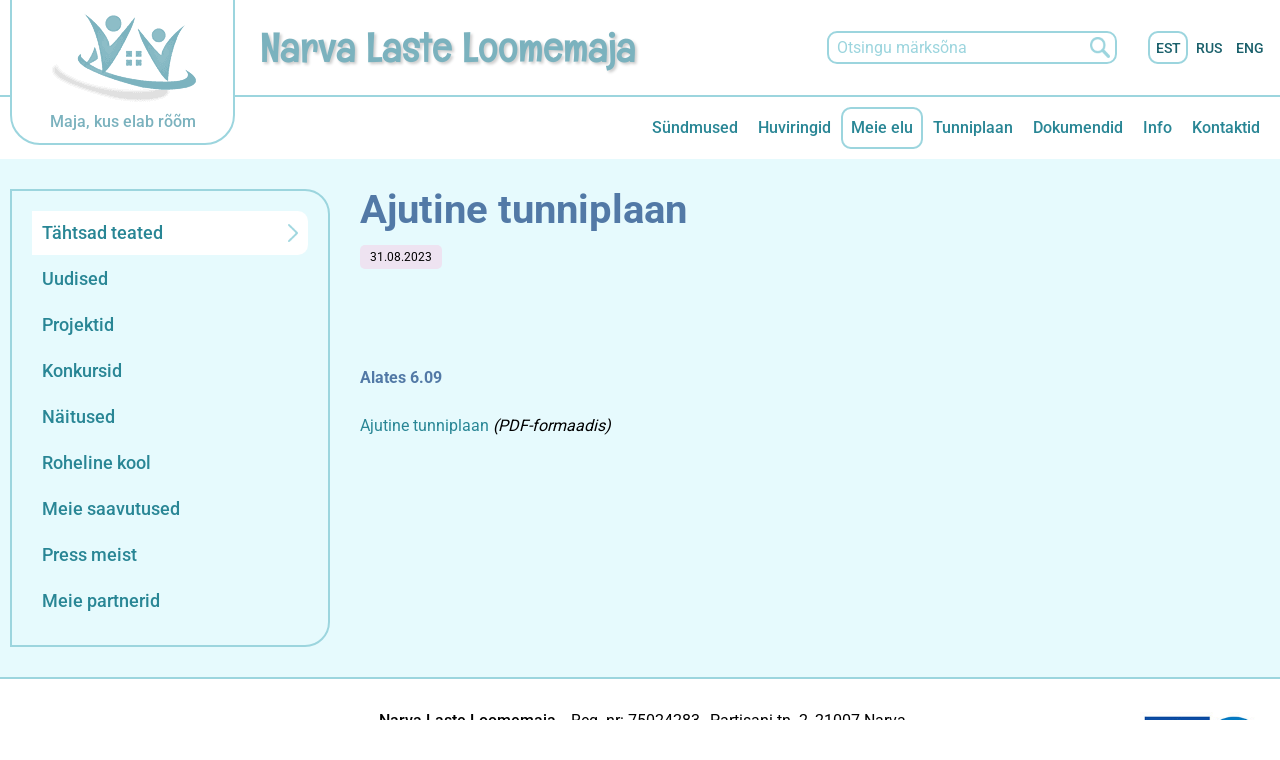

--- FILE ---
content_type: text/html; charset=UTF-8
request_url: https://nll.ee/et/tahtsad-teated?news_id=630
body_size: 39520
content:
<!DOCTYPE  html>
<html lang="et" xml:lang="et" xmlns="http://www.w3.org/1999/xhtml">
<head>
<script async src="https://www.googletagmanager.com/gtag/js?id=G-023170FQG6"></script>
<script>
  window.dataLayer = window.dataLayer || [];
  function gtag(){dataLayer.push(arguments);}
  gtag('js', new Date());

  gtag('config', 'G-023170FQG6', { ’user_id’: ’USER_ID’ });
</script>


<script>(function(w,d,s,l,i){w[l]=w[l]||[];w[l].push({'gtm.start':
new Date().getTime(),event:'gtm.js'});var f=d.getElementsByTagName(s)[0],
j=d.createElement(s),dl=l!='dataLayer'?'&l='+l:'';j.async=true;j.src=
'https://www.googletagmanager.com/gtm.js?id='+i+dl;f.parentNode.insertBefore(j,f);
})(window,document,'script','dataLayer','GTM-P2LSFZ7');</script>



<noscript><iframe src="https://www.googletagmanager.com/ns.html?id=GTM-P2LSFZ7"
height="0" width="0" style="display:none;visibility:hidden"></iframe></noscript>


<script type="text/javascript" >
   (function(m,e,t,r,i,k,a){m[i]=m[i]||function(){(m[i].a=m[i].a||[]).push(arguments)};
   m[i].l=1*new Date();
   for (var j = 0; j < document.scripts.length; j++) {if (document.scripts[j].src === r) { return; }}
   k=e.createElement(t),a=e.getElementsByTagName(t)[0],k.async=1,k.src=r,a.parentNode.insertBefore(k,a)})
   (window, document, "script", "https://cdn.jsdelivr.net/npm/yandex-metrica-watch/tag.js", "ym");

   ym(88864266, "init", {
        clickmap:true,
        trackLinks:true,
        accurateTrackBounce:true,
        webvisor:true,
        trackHash:true
   });
</script>

<noscript><div><img src="https://mc.yandex.ru/watch/88864266" style="position:absolute; left:-9999px;" alt="" /></div></noscript>
<meta name="google-site-verification" content="BmfN9E9Lz4-YDhKNUbASzQ2i7fWFEEfvjuBBpEsAck0" />
	<title>Tähtsad teated - Ajutine tunniplaan</title>

<script type="application/ld+json">
{
    "@context": "http:\/\/www.schema.org",
    "@type": "Organization",
    "name": "<a href=\"https:\/\/nll.ee\/ru\/avaldused-juhendajatele\" title=\"\" id=\"menu_1988\"><span style=\"color:#000000;\">Narva Laste Loomemaja<\/span><\/a>",
    "logo": "https:\/\/nll.ee\/bw_client_files\/narva_laste_loomemaja\/public\/person_logo\/7_logo.png",
    "address": {
        "@type": "PostalAddress",
        "streetAddress": "Partisani tn. 2",
        "addressLocality": "Narva",
        "addressRegion": "Ida-Viru maakond",
        "postalCode": "21007",
        "addressCountry": "Eesti"
    },
    "url": "http:\/\/www.nll.ee",
    "email": "&#x6c;&#x6f;&#x6f;&#x6d;&#x65;&#x6d;&#x61;&#x6a;&#x61;&#x40;&#x6e;&#x61;&#x72;&#x76;&#x61;&#x2e;&#x65;&#x65;",
    "telephone": "+372 359 9570"
}
</script>



<script>(function(w,d,s,l,i){w[l]=w[l]||[];w[l].push({'gtm.start':
new Date().getTime(),event:'gtm.js'});var f=d.getElementsByTagName(s)[0],
j=d.createElement(s),dl=l!='dataLayer'?'&l='+l:'';j.async=true;j.src=
'https://www.googletagmanager.com/gtm.js?id='+i+dl;f.parentNode.insertBefore(j,f);
})(window,document,'script','dataLayer','GTM-P2LSFZ7');</script>



<meta http-equiv="Content-Type" content="text/html; charset=utf-8" />
<link rel="icon" href="/design/design/common/icons/narva_laste_loomemaja.ico" type="image/ico" /><link rel="shortcut icon" href="/design/design/common/icons/narva_laste_loomemaja.ico" />
<meta name="author" content="BestIT OÜ" />
<meta name="keywords" content="" />
<meta name="description" content="" />

<meta name="HandheldFriendly" content="True" />
<meta name="MobileOptimized" content="320" />
<meta name="viewport" content="width=device-width, initial-scale=1.0" />

<meta property="og:type" content="article" />
<meta property="og:title" content="Ajutine tunniplaan" />
<meta property="og:description" content="&nbsp;

&nbsp;
" />
<meta property="og:url" content="https://nll.ee/et/tahtsad-teated?news_id=630" />


<base href="https://nll.ee/" />




<meta name="robots" content="follow,index" />

<script>
var baseDirWithLangAjax = 'https://nll.ee/et/ajaxController';
var langCode2 = 'et';
</script>


<script>

function loadJavascript(filename)
{
	var fileref = document.createElement('script')
	fileref.setAttribute("type","text/javascript")
	fileref.setAttribute("src", filename)
	if (typeof fileref!="undefined")
	{
		document.getElementsByTagName("body")[0].appendChild(fileref);
	}
}

</script>

<style>/* myCssFile: https://nll.ee/?output=css&additional_css=homepage_structure&v=1 */
.adminLink{position:absolute;top:0px;left:0px;padding:0px;margin:0px;z-index:100000000;}.no_objects{padding:10px;}.listContainer{display:block;overflow-x: auto;}.list{border-spacing: 0;border-collapse: collapse;width:100%;}.list th{padding:5px;background-color:#cdcdcd;border-bottom:1px solid #e5e5e5;border-right:1px solid #e5e5e5;color:#000;text-align:left;}.list td{padding:5px;border-bottom:1px solid #e5e5e5;border-right:1px solid #e5e5e5;}.list td:first-child{border-left:1px solid #e5e5e5;}.list tr:nth-child(odd) {background: #f2f2f2;}.list tr:nth-child(even) {background: #ffffff;}.list tr:nth-child(odd) .listActiveRow,.list tr:nth-child(even) .listActiveRow{background-color:#ccf0fe;}.withHeader tr:first-child td{padding:5px;background-color:#cdcdcd;border-bottom:1px solid #e5e5e5;border-right:1px solid #e5e5e5;color:#000;font-weight:600;}a.buttonDetailView,a.adminListButtonDetailView,a.buttonEdit,a.buttonDelete,a.buttonMoveUp,a.buttonMoveDown,a.buttonAdd,a.buttonPhoto{display:block;width:26px;height:26px;background-color: #00adef;-moz-border-radius: 20px;-webkit-border-radius: 20px;border-radius: 20px;-khtml-border-radius: 20px;-webkit-background-size: 12px;-moz-background-size: 12px;-o-background-size: 12px;background-size: 12px;background-repeat:no-repeat;background-position:50% 50%;}a.buttonOpen{display:block;width:26px;height:26px;background-color: #00adef;-moz-border-radius: 20px;-webkit-border-radius: 20px;border-radius: 20px;-khtml-border-radius: 20px;-webkit-background-size: 12px;-moz-background-size: 12px;-o-background-size: 12px;background-size: 12px;background-repeat:no-repeat;background-position:50% 50%;}a.buttonClose{display:block;width:26px;height:26px;background-color: #00adef;-moz-border-radius: 20px;-webkit-border-radius: 20px;border-radius: 20px;-khtml-border-radius: 20px;-webkit-background-size: 12px;-moz-background-size: 12px;-o-background-size: 12px;background-size: 12px;background-repeat:no-repeat;background-position:50% 50%;}a:hover.buttonDetailView,a:hover.buttonEdit,a:hover.buttonDelete,a:hover.buttonMoveUp,a:hover.buttonMoveDown,a:hover.buttonPhoto{background-color: #cdcdcd;}h2 a.buttonAdd{background-color:#cdcdcd;position:absolute;right:10px;top:8px;}h2 a.buttonOpen{background-color:#cdcdcd;position:absolute;right:10px;top:8px;}h2 a.buttonClose{background-color:#cdcdcd;position:absolute;right:10px;top:8px;}a.buttonDetailView{background-image:url(/design/design/common/img/button_detail_view.png);}a.buttonEdit{background-image:url(/design/design/common/img/button_edit.png);}a.buttonDelete{background-image:url(/design/design/common/img/button_delete.png);}a.buttonPhoto{background-image:url(/design/design/common/img/button_photo.png);background-size:14px;}a.buttonMoveUp{background-image:url(/design/design/common/img/arrow_desc.png);background-size:10px;}a.buttonMoveDown{background-image:url(/design/design/common/img/arrow_asc.png);background-size:10px;}a.buttonAdd{background-image:url(/design/design/common/img/button_add.png);}a.buttonOpen{background-image:url(/design/design/common/img/arrow_asc.png);}a.buttonClose{background-image:url(/design/design/common/img/arrow_desc.png);}.width100p{width:100%;}.width75p{width:75%;}.width66p{width:66%;}.width50p{width:50%;}.width33p{width:33%;}.width25p{width:25%;}.width20p{width:20%;}.width15p{width:15%;}.width10p{width:10%;}.width5p{width:5%;}.ti1 td:nth-child(1), .ti1 th:nth-child(1),.ti2 td:nth-child(2), .ti2 th:nth-child(2),.ti3 td:nth-child(3), .ti3 th:nth-child(3),.ti4 td:nth-child(4), .ti4 th:nth-child(4),.ti5 td:nth-child(5), .ti5 th:nth-child(5),.ti6 td:nth-child(6), .ti6 th:nth-child(6),.ti7 td:nth-child(7), .ti7 th:nth-child(7),.ti8 td:nth-child(8), .ti8 th:nth-child(8),.ti9 td:nth-child(9), .ti9 th:nth-child(9), .ti10 td:nth-child(10), .ti10 th:nth-child(10), .ti11 td:nth-child(11), .ti11 th:nth-child(11),.ti12 td:nth-child(12), .ti12 th:nth-child(12),.ti13 td:nth-child(13), .ti13 th:nth-child(13),.ti14 td:nth-child(14), .ti14 th:nth-child(14),.ti15 td:nth-child(15), .ti15 th:nth-child(15),.ti16 td:nth-child(16), .ti16 th:nth-child(16),.ti17 td:nth-child(17), .ti17 th:nth-child(17),.ti18 td:nth-child(18), .ti18 th:nth-child(18),.ti19 td:nth-child(19), .ti19 th:nth-child(19),.ti20 td:nth-child(20), .ti20 th:nth-child(20){color:red;font-weight:600;}.tr1 td:nth-child(1), .tr1 th:nth-child(1),.tr2 td:nth-child(2), .tr2 th:nth-child(2),.tr3 td:nth-child(3), .tr3 th:nth-child(3),.tr4 td:nth-child(4), .tr4 th:nth-child(4),.tr5 td:nth-child(5), .tr5 th:nth-child(5),.tr6 td:nth-child(6), .tr6 th:nth-child(6),.tr7 td:nth-child(7), .tr7 th:nth-child(7),.tr8 td:nth-child(8), .tr8 th:nth-child(8),.tr9 td:nth-child(9), .tr9 th:nth-child(9), .tr10 td:nth-child(10), .tr10 th:nth-child(10), .tr11 td:nth-child(11), .tr11 th:nth-child(11),.tr12 td:nth-child(12), .tr12 th:nth-child(12),.tr13 td:nth-child(13), .tr13 th:nth-child(13),.tr14 td:nth-child(14), .tr14 th:nth-child(14),.tr15 td:nth-child(15), .tr15 th:nth-child(15),.tr16 td:nth-child(16), .tr16 th:nth-child(16),.tr17 td:nth-child(17), .tr17 th:nth-child(17),.tr18 td:nth-child(18), .tr18 th:nth-child(18),.tr19 td:nth-child(19), .tr19 th:nth-child(19),.tr20 td:nth-child(20), .tr20 th:nth-child(20){text-align:right;}.tc1 td:nth-child(1), .tc1 th:nth-child(1),.tc2 td:nth-child(2), .tc2 th:nth-child(2),.tc3 td:nth-child(3), .tc3 th:nth-child(3),.tc4 td:nth-child(4), .tc4 th:nth-child(4),.tc5 td:nth-child(5), .tc5 th:nth-child(5),.tc6 td:nth-child(6), .tc6 th:nth-child(6),.tc7 td:nth-child(7), .tc7 th:nth-child(7),.tc8 td:nth-child(8), .tc8 th:nth-child(8),.tc9 td:nth-child(9), .tc9 th:nth-child(9), .tc10 td:nth-child(10), .tc10 th:nth-child(10), .tc11 td:nth-child(11), .tc11 th:nth-child(11),.tc12 td:nth-child(12), .tc12 th:nth-child(12),.tc13 td:nth-child(13), .tc13 th:nth-child(13),.tc14 td:nth-child(14), .tc14 th:nth-child(14),.tc15 td:nth-child(15), .tc15 th:nth-child(15),.tc16 td:nth-child(16), .tc16 th:nth-child(16),.tc17 td:nth-child(17), .tc17 th:nth-child(17),.tc18 td:nth-child(18), .tc18 th:nth-child(18),.tc19 td:nth-child(19), .tc19 th:nth-child(19),.tc20 td:nth-child(20), .tc20 th:nth-child(20){text-align:center;}.tb1 td:nth-child(1), .tb1 th:nth-child(1),.tb2 td:nth-child(2), .tb2 th:nth-child(2),.tb3 td:nth-child(3), .tb3 th:nth-child(3),.tb4 td:nth-child(4), .tb4 th:nth-child(4),.tb5 td:nth-child(5), .tb5 th:nth-child(5),.tb6 td:nth-child(6), .tb6 th:nth-child(6),.tb7 td:nth-child(7), .tb7 th:nth-child(7),.tb8 td:nth-child(8), .tb8 th:nth-child(8),.tb9 td:nth-child(9), .tb9 th:nth-child(9), .tb10 td:nth-child(10), .tb10 th:nth-child(10), .tb11 td:nth-child(11), .tb11 th:nth-child(11),.tb12 td:nth-child(12), .tb12 th:nth-child(12),.tb13 td:nth-child(13), .tb13 th:nth-child(13),.tb14 td:nth-child(14), .tb14 th:nth-child(14),.tb15 td:nth-child(15), .tb15 th:nth-child(15),.tb16 td:nth-child(16), .tb16 th:nth-child(16),.tb17 td:nth-child(17), .tb17 th:nth-child(17),.tb18 td:nth-child(18), .tb18 th:nth-child(18),.tb19 td:nth-child(19), .tb19 th:nth-child(19),.tb20 td:nth-child(20), .tb20 th:nth-child(20){font-weight:600;}.narrow td,.narrow th{padding:3px 2px;font-size:14px;line-height:15px;}.messages_global_container{display:block;}.warnings_container{font-weight:600;padding:10px;background-color:#f4b202;display:block;margin:5px 0;}.errors_container,.form_error{font-weight:600;padding:10px;background-color:#e2001a;color:#fff;display:block;margin:5px 0;}.messages_container{font-weight:600;padding:10px;background-color:#24a612;color:#fff;display:block;margin:5px 0;}.inputError{background-color: #ffe6e6;}.filter{display: -webkit-box;display: -ms-flexbox;display: -webkit-flex;display: flex;background-color:#f4f4f4;border:0px solid #c7c7c7;-moz-box-sizing: border-box;box-sizing: border-box;font-size:14px;margin-bottom:15px;position:relative;}.filter .content{display: -webkit-box;display: -ms-flexbox;display: -webkit-flex;display: flex;padding:5px;-webkit-box-flex: 1;-webkit-flex: 1;-ms-flex: 1;flex: 1;}.filter .content div{margin:5px;}.filter .content div div{margin:0;}.filter .content div span.label{display:block;font-weight:600;}.filter .content div span.label img{display:inline-block;}.filter .filter_buttons{display: -webkit-box;display: -ms-flexbox;display: -webkit-flex;display: flex;-webkit-box-align: center;-moz-box-align: center;-ms-flex-line-pack: center;-webkit-align-content: center;align-content: center;align-items: center;-webkit-align-items: center;margin-left:10px;padding-right:5px;padding-top:23px;}.filter .content div table{border-collapse: collapse;border-spacing: 0px;}.filter .content div img{display:block;}.filter .buttons input[type="button"],.filter .buttons input[type="submit"]{margin-bottom:5px;}.filter input[type="text"],.filter select{border: 1px solid #dddddd;}.important{color:red;}a.openDetailSearch{position:absolute;width:40px;height:16px;display:block;text-align:center;background-image: url(//nll.ee/design/design/common/img/icon_arrow_down_black.png);background-position:50% 55%;background-size:auto 7px;background-repeat:no-repeat;background-color:red;-moz-border-radius: 30px;-webkit-border-radius: 30px;border-radius: 30px;-khtml-border-radius: 30px;border:1px solid #c7c7c7;background-color:#fff;left:49%;bottom:-10px;}a.closeDetailSearch{background-image: url(//nll.ee/design/design/common/img/icon_arrow_up_black.png);background-position:50% 50%;}.filter .extraFilterContainer{display:block;width:100%;}.filter .content div.extraFilter{width:100%;display: -webkit-box;display: -ms-flexbox;display: -webkit-flex;display: flex;}.filter .content div.extraFilter div{margin-right:10px;}.filter .filter_buttons.removeTopPadding{padding-top:0;}section{border-top:1px solid #e5e5e5;margin-top:10px;display:block;overflow:hidden;}section h2{background-color:#00adef;margin:0px;padding:12px 10px 10px 10px;color:#fff;position:relative;}section:first-child{margin-top:0px;}.listTableInner tr th{text-align:left;}.form_value textarea {-moz-box-sizing: border-box;box-sizing: border-box;width:100%;height:100px;}.form_value input[type="text"],.form_value input[type="password"],.form_value input[type="file"] {-moz-box-sizing: border-box;box-sizing: border-box;width:100%;}.form_value table{margin-left:-2px;}.form_value table td{padding:0px;margin:0px;}.form_container{display:block;overflow:hidden;border:1px solid #dedede;padding:10px;}.form_container + .form_container{margin-top:10px;}.form_row{display: -webkit-flex;display: -webkit-box;display: -moz-box;display: -ms-flexbox;display: flex;-webkit-flex-direction: row;flex-direction: row;}.form_label,.form_value{background-color:#f4f4f4;border-right:1px solid #e5e5e5;border-left:1px solid #ffffff;border-bottom:1px solid #e5e5e5;border-top:1px solid #ffffff;-moz-box-sizing: border-box;box-sizing: border-box;}.form_label{padding:5px 10px 5px 10px;color:#000;font-weight:600;width:22%;}.form_value{width:78%;padding:5px 10px 5px 10px;}.form_label:first-child{border-left:1px solid #e5e5e5;}.form_container.view .form_label,.form_container.view .form_value{padding:10px;}.form_label{padding:5px 10px 5px 10px;color:#000;font-weight:600;width:22%;}.form_value{width:78%;padding:5px 10px 5px 10px;}.form_help{display:block;padding-top:5px;width:100%;font-style:italic;font-size:14px;line-height:16px;color:#777;clear:both;}.labelWidth33p .form_label{width:33%;}.labelWidth33p .form_value{width: 67%; }.labelWidth50p .form_label{width:50%;}.labelWidth50p .form_value{width:50%; }.labelWidth66p .form_label{width:66%;}.labelWidth66p .form_value{width:34%; }.form_row.colspan{display: block;-moz-box-sizing: border-box;box-sizing: border-box}.form_row.colspan .form_label{-webkit-box-flex: 1;-webkit-flex: 1;-ms-flex: 1;flex: 1;border-bottom:0px;-moz-box-sizing: border-box;box-sizing: border-box;width:100%;}.form_row.colspan .form_value{-webkit-box-flex: 1;-webkit-flex: 1;-ms-flex: 1;flex: 1;border-top:0px;padding-top:0px;border-left:1px solid #e5e5e5;-moz-box-sizing: border-box;box-sizing: border-box;width:100%;max-width:100%;}.form_container.view .form_row.colspan .form_label{padding:10px 10px 0 10px;}.form_container.view .form_row.colspan .form_value{padding:5px 10px 10px 10px;}.form_value p{display:block;margin:0px;padding:0px;padding-bottom:2px;color:#000;}.form_value_element{float:left;margin-left:10px;}.form_value_element:first-child{margin-left:0px;}.form_buttons{margin-top:10px;display:flex;justify-content: center;webkit-justify-content: center;}.buttons{display:block;overflow:hidden;margin:10px 0px;text-align:center;}.buttons input[type="button"]{margin:5px;}.tableContainer{overflow-x:auto;}table.responsive,.table,table.listTableInner{border-spacing: 0;border-collapse: collapse;width:100%;}table.responsive th,.table th,table.listTableInner th{text-align:left;background-color:#ffffff;border:0px;border-bottom:8px solid #dedede;padding:5px;color:#000;}table.responsive td,.table td,table.listTableInner td{padding:5px;border-bottom:1px solid #dddddd;}table.responsive tr:nth-child(odd) td,.table tr:nth-child(odd) td,table.listTableInner tr:nth-child(odd) td{background-color:#f6f6f6;}table.responsive th.narrowColumn,table.responsive td.narrowColumn,table.listTableInner th.narrowColumn,table.listTableInner td.narrowColumn{width:1%;white-space:nowrap;}table.responsive th.center,table.responsive td.center{text-align:center;}table.responsive th.right,table.responsive td.right{text-align:right;}table.responsive td.photo{text-align:center;width:90px;}table.responsive td.nowrap{white-space:nowrap;}@media only screen and (max-width: 600px){table.responsive,table.responsive thead,table.responsive tbody,table.responsive th,table.responsive td,table.responsive tr,table.responsive th.narrowColumn,table.responsive td.narrowColumn,table.responsive td.photo { display: block;text-align:left;width:auto;}table.responsive th.center,table.responsive td.center{text-align:left;}table.responsive th.right,table.responsive td.right{text-align:left;}table.responsive thead tr { position: absolute;top: -9999px;left: -9999px;border:1px solid red;}table.responsive tr { border: 1px solid #dedede; margin-bottom:10px; }table.responsive td,table.responsive td.narrowColumn,table.responsive td.photo { border: none;border-bottom: 1px solid #dedede; position: relative;padding-left: 42%;white-space:normal;}table.responsive td.listButtonField { border: none;position: relative;padding: 0px;background-color:#f5f5f5;margin-bottom:1px; width:100%;}table.responsive td.listPhotoField { border: none;position: relative;padding: 10px;margin-bottom:1px; width:100%;-moz-box-sizing: border-box;box-sizing: border-box;font-size:0px;text-align:center;}table.responsive td.listButtonField a.buttonDetailView,table.responsive td.listButtonField a.buttonEdit,table.responsive td.listButtonField a.buttonDelete,table.responsive td.listButtonField a.buttonMoveUp,table.responsive td.listButtonField a.buttonMoveDown,table.responsive td.listButtonField a.buttonAdd{display:block;width:100%;-moz-border-radius: 0px;-webkit-border-radius: 0px;border-radius: 0px;-khtml-border-radius: 0px;}table.responsive td:before { position: absolute;top: 6px;left: 6px;width: 40%; padding-right: 10px; white-space: nowrap;font-weight:600;}.responsiveHeader{background-color:red;position: absolute;top: -9999px;left: -9999px;}table.pricelist td:before {font-size:12px;width:50%;}table.pricelist td { padding-left: 55%; }table.responsive2,table.responsive2 tbody,table.responsive2 tr,table.responsive2 tr td{display:block;width:100%;}table.responsive2 tr td{margin-bottom:15px;}}.totalSumBlock{display:block;text-align:center;padding:15px 0;border-bottom:1px solid #dedede;font-size:20px;font-weight:bold;}.cartCheckoutInfoBlock{display:block;overflow:hidden;}.cartCheckoutInfoBlock .section{margin-top:20px;}.cartCheckoutInfoBlock .section h2{margin:0;padding-top:0;padding-bottom:15px;}.cartCheckoutInfoBlock .section .content{display: -webkit-box;display: -ms-flexbox;display: -webkit-flex;display: flex;border:1px solid #dedede;padding:10px;}.cartCheckoutInfoBlock .section .content .transportType{width:280px;}.cartCheckoutInfoBlock .section .content .transportTypeData{margin-left:10px;-webkit-box-flex: 1;-webkit-flex: 1;-ms-flex: 1;flex: 1;}.cartCheckoutInfoBlock .section .content .transportTypeData .form_label{width:30%;}.cartCheckoutInfoBlock .section .content .transportTypeData .form_value{width:70%;}.cartCheckoutInfoBlock .section .content .customerData,.cartCheckoutInfoBlock .section .content .notes{width:100%;}.cartCheckoutInfoBlock .checkoutButtons{display:block;text-align:center;margin-top:15px;overflow:hidden;}.cartCheckoutInfoBlock .checkoutButtons .form_button,.checkoutButtons input[type="button"]{display:inline-block;margin:5px;}@media (max-width: 992px) {.cartCheckoutInfoBlock .section .content{display:block;}.cartCheckoutInfoBlock .section .content .transportType{width:100%;margin-bottom:10px;}.cartCheckoutInfoBlock .section .content .transportTypeData{margin-left:0px;width:100%;}}@media (max-width: 768px) {.cartCheckoutInfoBlock .section .content .transportTypeData .form_label,.cartCheckoutInfoBlock .section .content .transportTypeData .form_value{width:100%;}}.popupDialog {display:none;margin-top:50px;left:calc(50% - 350px); background-color:#fff;width:700px;}.popupHeader{background-color:#dedede;padding:15px;}.popupHeader h2{text-transform:none;padding:0px 30px 0px 0px;margin:0px;color:#000;}.popupContent{padding:15px 15px;}.popupContent p{padding:0px;margin:0px;}.close {position: absolute;right: 0px;bottom: 100%;height: 40px;width: 24px;background: url(/design/design/common/img/close.png) no-repeat center;background-size: 24px;font-size: 0px;-webkit-transition: all 0.5s ease;transition: all 0.5s ease;cursor:pointer;}.close:hover {-ms-transform: rotate(180deg);-webkit-transform: rotate(180deg);transform: rotate(180deg);}@keyframes fadeIn {0% {opacity: 0;}100% {opacity: 1;}}.popupFullBackground {position: fixed;left: 0px;top: 0px;right: 0px;bottom: 0px;z-index: 1000;background: rgba(0, 0, 0, 0.8);padding: 60px 20px 40px 20px;-webkit-box-pack: center;-webkit-justify-content: center;-ms-flex-pack: center;justify-content: center;-webkit-align-items: flex-start;-ms-flex-align: flex-start;align-items: flex-start;-webkit-box-align: flex-start;overflow: auto;-webkit-transition: all 0.3s;transition: all 0.3s;-ms-transform: translateY(-130%);-webkit-transform: translateY(-130%);transform: translateY(-130%);}.popupFullBackground:target {display: -webkit-box;display: -webkit-flex;display: -ms-flexbox;display: flex;-ms-transform: translateY(0);-webkit-transform: translateY(0);transform: translateY(0);}.popupContent {flex: 0 1 95%;max-width:1200px;background: #fff;padding: 20px;padding-top: 10px;position: relative;}.popupDialogFullscreen .popupContent{-webkit-box-flex: 0 1 95%;-webkit-flex: 0 1 95%;-ms-flex: 0 1 95%;flex: 0 1 95%;}.popupContent h2 {font-size: 24px;font-weight: 700;color: #000;margin: 10px 0px;line-height: 1.2;}.popupClose {position: absolute;right: 0px;bottom: 100%;height: 40px;width: 40px;background: url(/design/design/common/img/close.png) no-repeat center;background-size: 24px;font-size:0px;-webkit-transition: all 0.3s ease;transition: all 0.3s ease;}.popupClose:hover {-ms-transform: rotate(180deg);-webkit-transform: rotate(180deg);transform: rotate(180deg);}.blogBox{display:block;border-bottom:1px dotted #999;padding:20px;cursor:pointer;}.blogBox:hover{background-color:#f4f4f4;}.blogBox:nth-child(1){border-top:1px dotted #999;}.blogBox h3{color:#000;font-size:40px;line-height:42px;font-weight:normal;margin:0;padding:0;}.blogBox .description{margin-top:10px;}.blogBox .dateAndAuthor{color:#51565f;border-top:1px solid #dedede;margin-top:15px;padding-top:10px;display:inline-block;}.blogBox .dateAndAuthor span{display:block;float:left;}.blogBox .dateAndAuthor .author,.blogBox .dateAndAuthor .comments{margin-left:15px;padding-left:15px;border-left:1px solid #dedede;}.blogBox .dateAndAuthor .comments{text-transform:lowercase;}.blogHeader{background-color:#f4f4f4;padding:40px;}.blogHeader h2{padding:0;margin:0;color:#000;font-size:50px;line-height:54px;font-weight:normal;}.blogHeader .categoryAndDate{display: -webkit-box;display: -ms-flexbox;display: -webkit-flex;display: flex;-webkit-box-align: center;-moz-box-align: center;-ms-flex-line-pack: center;-webkit-align-content: center;align-content: center;align-items: center;-webkit-align-items: center;padding-bottom:15px;margin-bottom:15px;border-bottom:1px dotted #999;color:#51565f;}.blogHeader .categoryAndDate .date{-webkit-box-flex: 1;-webkit-flex: 1;-ms-flex: 1;flex: 1;text-align:right;}.blogHeader .author{display:inline-block;margin-top:15px;padding-top:15px;border-top:1px dotted #999;padding-bottom:15px;border-bottom:1px dotted #999;padding-right:30px;}.blogContent{padding:40px;}.blogContent .photoContainer{float:right;width:40%;margin-left:20px;margin-bottom:10px;padding:10px;-moz-box-sizing: border-box;box-sizing: border-box;border:1px solid #dedede;}.blogContent .photo{display:block;overflow:hidden;}.blogContent .photo img{width:100%;display:block;-webkit-transition: all 1s ease;-moz-transition: all 1s ease;-ms-transition: all 1s ease;-o-transition: all 1s ease;transition: all 1s ease;}.blogContent .photo:hover img{-webkit-transform:scale(1.25);-moz-transform:scale(1.25);-ms-transform:scale(1.25);-o-transform:scale(1.25); transform:scale(1.25);}.blogCommentsContainer{margin-top:40px;display:block;}.blogCommentsContainer h2{padding-bottom:15px;}.blogComments{margin-bottom:20px;}.blogCommentBox{border-bottom:1px dotted #999;padding:15px 0;}.blogCommentBox:nth-child(1){border-top:1px dotted #999;}.blogCommentBox .nameAndDate{color:#51565f;margin-bottom:5px;}.blogCommentBox .nameAndDate span{margin-right:10px;}.blogCommentBox .nameAndDate span.name{font-weight:600;color:#000;}.blogOtherPhotos{display:block;overflow:hidden;margin-top:20px;}.blogOtherPhotos .otherPhotoBox{float:left;width:23.5%;margin-left:2%;margin-bottom:15px;overflow:hidden;}.blogOtherPhotos .otherPhotoBox:nth-child(4n+1){margin-left:0;clear:both;}.blogOtherPhotos .otherPhotoBox a{display:block;overflow:hidden;}.blogOtherPhotos .otherPhotoBox span{display:block;text-align:center;margin-top:3px;font-style:italic;font-size:12px;}.blogOtherPhotos .otherPhotoBox img{width:100%;display:block;-webkit-transition: all 1s ease;-moz-transition: all 1s ease;-ms-transition: all 1s ease;-o-transition: all 1s ease;transition: all 1s ease;}.blogOtherPhotos .otherPhotoBox:hover img{-webkit-transform:scale(1.25);-moz-transform:scale(1.25);-ms-transform:scale(1.25);-o-transform:scale(1.25); transform:scale(1.25);}@media (max-width: 992px) {.blogContent,.blogHeader{padding:20px;}.blogHeader h2,.blogBox h3{padding:0;margin:0;color:#000;font-size:38px;line-height:40px;font-weight:normal;}.blogOtherPhotos .otherPhotoBox,.blogOtherPhotos .otherPhotoBox:nth-child(4n+1){float:left;width:32%;margin-left:2%;margin-bottom:15px;overflow:hidden;clear:none;}.blogOtherPhotos .otherPhotoBox:nth-child(3n+1){margin-left:0;clear:both;}}@media (max-width: 500px) {.blogBox{padding:10px;}.blogContent{padding:0px;}.blogHeader h2,.blogBox h3{font-size:28px;line-height:30px;}.blogContent .photo{float:none;width:100%;margin-left:0px;margin-bottom:15px;}.blogBox .dateAndAuthor span{display:block;float:none;}.blogBox .dateAndAuthor .author,.blogBox .dateAndAuthor .comments{margin-left:0px;padding-left:0px;border-left:0px;}.blogOtherPhotos .otherPhotoBox,.blogOtherPhotos .otherPhotoBox:nth-child(4n+1),.blogOtherPhotos .otherPhotoBox:nth-child(3n+1){float:left;width:49%;margin-left:2%;margin-bottom:15px;overflow:hidden;clear:none;}.blogOtherPhotos .otherPhotoBox:nth-child(2n+1){margin-left:0;clear:both;}}.newsList ul{list-style:none;margin:0;padding:0;}.newsList ul li{display:block;overflow:hidden;margin-top:20px;padding-bottom:20px;cursor:pointer;border-bottom:1px solid #dedede;}.newsList ul li:nth-child(1){margin-top:0px;}.newsList h2{margin:0;padding:0 0 5px 0;font-size:18px;line-height:21px;}.newsList ul li:hover h2{text-decoration:underline;}.newsList .date,.newsView .date{display:inline-block;padding:5px 10px;background-color:#dedede;font-size:12px;line-height:14px;margin-bottom:5px;}.newsContent{display:block;overflow:hidden;margin-top:10px;}.newsView .newsPic{float:right;margin-left:20px;margin-bottom:20px;width:350px;}.newsView .newsPic img{width:100%;display:block;}.newsView .newsPic p{text-align:center;font-weight:600;font-size:14px;line-height:16px;}.newsView .newsIntro{font-weight:600;margin-bottom:15px;}@media (max-width: 992px) {.newsView .newsPic{margin-left:10px;margin-bottom:10px;width:250px;}}@media (max-width: 450px) {.newsView .newsPic{float:none;margin-left:0px;margin-bottom:15px;width:100%;}}.pagingContainer{margin-top:10px;display:block;overflow:hidden;}.pagerContainer{display:flex;flex-direction:row;padding:5px;align-items:center;background-color:#e5e5e5;}.pagerLeftBlock{flex: 0 1 57px;flex-wrap:no-wrap;display:flex;}.pagerMiddleBlock{flex:auto;justify-content:center;padding:0 15px;}.pagerRightBlock{display:flex;flex: 0 1 57px;flex-wrap:no-wrap;}a.pagingButtonFirstPage,a.pagingButtonPreviousPage,a.pagingButtonNextPage,a.pagingButtonLastPage{display:block;width:26px;height:26px;background-color: #999;-moz-border-radius: 20px;-webkit-border-radius: 20px;border-radius: 20px;-khtml-border-radius: 20px;-webkit-background-size: 12px;-moz-background-size: 12px;-o-background-size: 12px;background-size: 12px;background-repeat:no-repeat;background-position:50% 50%;}a.pagingButtonFirstPage,a.pagingButtonPreviousPage,a.pagingButtonNextPage,a.pagingButtonLastPage{background-size:auto 8px;float:left;}a.pagingButtonFirstPage{background-image:url(/design/design/common/img/pagingFirstPageButton.png);background-position:40% 50%;margin-right:5px;}a.pagingButtonPreviousPage{background-image:url(/design/design/common/img/pagingPrevPageButton.png);}a.pagingButtonNextPage{background-image:url(/design/design/common/img/pagingNextPageButton.png);margin-right:5px;}a.pagingButtonLastPage{background-image:url(/design/design/common/img/pagingLastPageButton.png);background-position:60% 50%;}a.buttonDisabled{cursor:default;background-color:#e5e5e5;}a:hover.buttonDisabled{cursor:default;background-color:#e5e5e5;}.table_with_button {width: 100%;}.table_with_button td:first-child {padding-left:8px;padding-right:8px;padding-top:5px;padding-bottom:5px;font-weight:bold;color:#000;vertical-align:top;border-right:8px solid #dedede;}.table_with_button td {padding-left:8px;padding-right:8px;padding-top:5px;padding-bottom:5px;vertical-align:top;}.table_with_button table td:first-child {border:0px;padding:0px;font-weight:normal;}.table_with_button table td {border:0px;padding:0px;font-weight:normal;}.table_with_button tr:last-child td:first-child {border-right:0px solid #dedede;}.table_with_button td[colspan="2"]:first-child {border-right:0px solid #dedede;}.table_edit_view {width: 100%;}table .tableWithButton{width:100%;border:1px solid #eae9e9;-webkit-border-radius: 8px; -moz-border-radius: 8px; border-radius: 8px; }table .tableWithButton tr:first-child td {border-top:0px;}table .tableWithButton tr:last-child td {border:0px;padding:10px 5px;}table .tableWithButton td{padding:5px;border-left:1px solid #fff;border-top:1px solid #fff;border-bottom:1px solid #eae9e9;}table .tableWithButton td:first-child{font-weight:bold;color:#000;padding:5px;width:20%;border-right:1px solid #c9c9c9;border-bottom:1px solid #eae9e9;border-left:0px;}table .tableWithButton table:first-child td{border:0px solid blue;padding:0px;font-weight:normal;color:#777;width:auto;}.tableWithoutButton{width:100%;border:1px solid #eae9e9;-webkit-border-radius: 8px; -moz-border-radius: 8px; border-radius: 8px; }.tableWithoutButton tr:first-child td {border-top:1px;}.tableWithoutButton td{padding:5px;border-left:1px solid #fff;border-top:1px solid #fff;border-bottom:1px solid #eae9e9}.tableWithoutButton td:first-child{font-weight:bold;color:#000;padding:5px;width:20%;border-right:1px solid #c9c9c9;border-bottom:1px solid #eae9e9;border-left:0px;}.tableWithoutButton tr:last-child td{border-bottom:0px;}.tableWithoutButton tr:last-child td:first-child{border-bottom:0px;}.tableList{border:0px;width:100%;}.tableList th{padding:5px;color:#000;text-align:left;border-bottom:8px solid #29b2de;}.tableList tr td {border:0px;padding:5px;}.tableList tr:first-child td {border-top:0px;padding:5px;}.tableList tr:last-child td {border:0px;padding:5px;border-bottom:1px solid #e0e0e0;}.tableList td{padding:5px;border:0px;border-bottom:1px solid #e0e0e0;}.tableList td:first-child{padding:5px;border:0px;border-bottom:1px solid #e0e0e0;width:auto;font-weight:normal;color:#777;}.tableList tr:nth-child(even){background-color: #eae9e9;}table .tableWithoutButton .tableList{border:0px;width:auto;}table .tableWithoutButton .tableList th{padding:5px;color:#000;text-align:left;border-bottom:8px solid #29b2de;}table .tableWithoutButton .tableList tr:first-child td {border-top:0px;padding:5px;}table .tableWithoutButton .tableList tr:last-child td {border:0px;padding:5px;border-bottom:1px solid #e0e0e0;}table .tableWithoutButton .tableList td{padding:5px;border:0px;border-bottom:1px solid #e0e0e0;}table .tableWithoutButton .tableList td:first-child{padding:5px;border:0px;border-bottom:1px solid #e0e0e0;width:auto;font-weight:normal;color:#777;}table .tableWithoutButton .tableList tr:nth-child(even){background-color: #eae9e9;}table .tableWithButton .tableList{border:0px;width:auto;}table .tableWithButton .tableList th{padding:5px;color:#000;text-align:left;border-bottom:8px solid #29b2de;}table .tableWithButton .tableList tr td {border:0px;padding:5px;}table .tableWithButton .tableList tr:first-child td {border-top:0px;padding:5px;}table .tableWithButton .tableList tr:last-child td {border:0px;padding:5px;border-bottom:1px solid #e0e0e0;}table .tableWithButton .tableList td{padding:5px;border:0px;border-bottom:1px solid #e0e0e0;}table .tableWithButton .tableList td:first-child{padding:5px;border:0px;border-bottom:1px solid #e0e0e0;width:auto;font-weight:normal;color:#777;}table .tableWithButton .tableList tr:nth-child(even){background-color: #eae9e9;}input[type="text"].form_date{width:85px;}input[type="text"].form_time{width:50px;}input[type="text"]:disabled,input[type="password"]:disabled,input[type="text"]:disabled,input[type="date"]:disabled,input[type="datetime"]:disabled,input[type="checkbox"]:disabled,input[type="radio"]:disabled,textarea:disabled,select:disabled,[disabled] option {background-color: #dedede;}.google-maps-container{float:left;width:100%;}.google-maps {position: relative;padding-bottom: 60%; // This is the aspect ratioheight: 0;overflow: hidden;}.google-maps iframe {position: absolute;top: 0;left: 0;width: 100% !important;height: 100% !important;border:0px;}.productsCatComment{display:block;overflow:hidden;margin-bottom:15px;}.productsCatComment .photo{float:right;width:30%;margin:0 0 10px 20px;}.productsCatComment .photo img{width:100%;}.productViewData{float:left;width:62%;}.productPrice span{display:block;text-decoration:line-through;}.productPrice p{font-weight:700;}.productViewPhoto{float:right;width:35%;}.addToCartBlock{display:block;text-align:center;margin:15px 0;}.addToCartBlock table{display:inline-block;}.listButtonField{width:1%;white-space:nowrap;}.listPhotoField{width:120px;}.video_listBox,.video_listBox:nth-child(even){float:left;width:49%;position:relative;font-size:0px;line-height:0px;cursor:pointer;margin:0;margin-bottom:2%;}.video_listBox:nth-child(2n+1){margin-left:2%;}.video_listBoxInside{position:absolute;left:0;top:0;right:0;bottom:0;background-image: url(/design/design/common/img/video_icon.png);background-position:10px 10px;background-size:70px;background-repeat:no-repeat;}.video_titleContainer{position:absolute;bottom:0;left:0;right:0;background: rgba(0, 0, 0, 0.6);font-size:16px;line-height:18px;display: -webkit-box;display: -ms-flexbox;display: -webkit-flex;display: flex;}.video_titleContainer .dateBox{width:80px;text-align:center;padding:15px 10px;background-color:#b0b0b0;color:#fff;display: -webkit-box;display: -ms-flexbox;display: -webkit-flex;display: flex;-webkit-box-align: center;-moz-box-align: center;-ms-flex-line-pack: center;-webkit-align-content: center;align-content: center;align-items:center;}.video_titleContainer .nameBox{-webkit-box-flex: 1;-webkit-flex: 1;-ms-flex: 1;flex: 1;padding:15px 10px;color:#fff;}.video_titleContainer span{padding:0;margin:0;font-size:16px;height:18px;overflow:hidden;font-weight:600;}@media only screen and (max-width: 750px) {.popupDialog{width:520px;left:calc(50% - 260px);}}@media only screen and (max-width: 550px) {.popupDialog{width:400px;left:calc(50% - 200px);}}@media only screen and (max-width: 440px) {.popupDialog{width:260px;left:calc(50% - 130px);}}@media only screen and (max-width: 600px){.video_listBox,.video_listBox:nth-child(even){width:100%;margin-bottom:10px;}.video_listBox:nth-child(2n+1){margin-left:0;}}.form_value.required{background-color:#FFE1DD;}.form_label.required:after{content: '*';color:red;padding-left:5px;font-size:16px;vertical-align:top;}.form_buttons input{font-size:14px;background-color:#00ADEF;color:white;margin-right:3px;}.filesList{display:block;}.filesList .comment{display:block;margin-bottom:20px;}.filesList .fileRow{display: -webkit-box;display: -ms-flexbox;display: -webkit-flex;display: flex;-webkit-box-align: center;-moz-box-align: center;-ms-flex-line-pack: center;-webkit-align-content: center;align-content: center;align-items: center;-webkit-align-items: center;margin-bottom:10px;}.filesList .fileRow .icon{width:20px;margin-right:5px;}.filesList .fileRow .name{-webkit-box-flex: 1;-webkit-flex: 1;-ms-flex: 1;flex: 1;}.fileRow .description{color:#999;font-style:italic;}.wrap{ -webkit-flex-wrap: wrap;flex-wrap: wrap;}.orderPaymentsContainer{display: -webkit-box;display: -ms-flexbox;display: -webkit-flex;display: flex;}.order_payment_method_box{float:left;margin:0 10px 10px 0;padding:10px;cursor:pointer;border:1px solid #dedede;width:120px;}.order_payment_method_box:hover{background-color:#f4f4f4;}.order_payment_method_box .logo{height: auto;margin-top: 10px;}.order_payment_method_box .logo img{max-width: 100%;display: block;}.shopLoginContainer{display: -webkit-box;display: -ms-flexbox;display: -webkit-flex;display: flex;border:1px solid #dedede;}.shopLoginContainer .login,.shopLoginContainer .withoutLogin{width:50%;padding:15px;-moz-box-sizing: border-box;box-sizing: border-box;}.shopLoginContainer .login{border-right:1px solid #dedede;}.shopLoginContainer h2{padding-top:0;padding-bottom:10px;}.shopLoginContainer .form_label{width:35%;}.shopLoginContainer .form_value{width:65%;}@media (max-width: 1100px) {.shopLoginContainer{display:block;}.shopLoginContainer .login,.shopLoginContainer .withoutLogin{width:100%;}.shopLoginContainer .login{border-right:0px;border-bottom:1px solid #dedede;}}@media (max-width: 768px) {.adminLink{display:none;}.form_row{flex-direction:column;}.form_label,.labelWidth33p .form_label,.labelWidth50p .form_label,.labelWidth66p .form_label,.form_label:first-child,.shopLoginContainer .form_label{width:100%;border:0px;padding:5px 10px 0 10px;border-left:1px solid #dedede;border-right:1px solid #dedede;}.form_value,.labelWidth33p .form_value,.labelWidth50p .form_value,.labelWidth66p .form_value,.form_value:first-child,.shopLoginContainer .form_value{width:100%;border:0px;padding:5px 10px 0 10px;padding-bottom:10px;border-bottom:1px solid #dedede;border-left:1px solid #dedede;border-right:1px solid #dedede;}.form_value_element{float:none;margin-left:0px;margin-top:10px;}.form_value_element span{display:block;font-weight:600;}.form_value_element:first-child{margin-top:0px;}.form_container.view .form_label,.form_container.view .form_value{padding:5px 10px 0 10px;}.form_container.view .form_value{padding:5px 10px 5px 10px;}}@media (max-width: 450px) {.productsCatComment .photo{float:none;display:block;width:100%;margin:0 0 15px 0px;}.productViewData{width:100%;}.productViewPhoto{width:100%;float:none;display:block;margin-top:15px;}}.personMap{width:100%;height:600px;}@media (max-width: 1100px) {.personMap{height:450px;}}@media (max-width: 450px) {.personMap{height:250px;}}@media print {.popupFullBackground{display:none;}}#dynamic_menu{display:block;}.dynamicItemDiv{display:block;}.dynamicItemDivInside{display: -webkit-box;display: -ms-flexbox;display: -webkit-flex;display: flex;margin-bottom:1px;}a.dynamicItem{-webkit-box-flex: 1;-webkit-flex: 1;-ms-flex: 1;flex: 1;padding:10px;color:#000;text-decoration:none;font-size:18px;font-weight:600;background-color:#e9e9e9;}a:hover.dynamicItem,a.dynamicItem.active{text-decoration:underline;}.dynamicItemDiv .dynamicItemDiv{margin:0px 0 1px 20px;background-color:transparent;}.dynamicItemDiv .dynamicItemDiv a.dynamicItem{background-color:transparent;font-weight:normal;font-size:16px;}a.dynamicItem a.dynamicItem{margin-left:20px;}.dynamicItemPlusIcon,.dynamicItemMinusIcon{width:35px;background-color:#d2d2d2;}.dynamicItemDiv .dynamicItemDiv .dynamicItemPlusIcon,.dynamicItemDiv .dynamicItemDiv .dynamicItemMinusIcon{}.dynamicItemPlusIcon{background-image: url(/design/design/common/img/icon_arrow_down_black.png);background-position:50% 50%;background-size:19px auto;background-repeat:no-repeat;}.dynamicItemMinusIcon{background-image: url(/design/design/common/img/icon_arrow_up_black.png);background-position:50% 50%;background-size:19px auto;background-repeat:no-repeat;}.wrap{ -webkit-flex-wrap: wrap;flex-wrap: wrap;}.workerDepartment{overflow:hidden;}.workerDepartment + .workerDepartment{margin-top:30px;}.workerDepartment h2{margin:0 0 15px 0;padding:0;}.departmentWorkers{display: -webkit-box;display: -ms-flexbox;display: -webkit-flex;display: flex;}.departmentWorkers .worker{width:32%;margin-left:2%;margin-bottom:20px;text-align:center;}.departmentWorkers .worker:nth-child(3n+1){margin-left:0;}.departmentWorkers .worker h3{text-transform:none;font-size:16px;line-height:18px;}.departmentWorkers .worker .photo img{display:block;width:100%;margin-bottom:5px;}.departmentWorkers .worker .email{word-wrap: break-word;}.departmentWorkers .worker .phone a{color:#000;}.departmentWorkers .worker .phone a:hover{text-decoration:none;}.departmentWorkers .worker .position{margin-bottom:10px;}@media (max-width: 992px) {.departmentWorkers .worker,.departmentWorkers .worker:nth-child(3n+1){width:48%;margin-left:4%;margin-bottom:20px;}.departmentWorkers .worker:nth-child(2n+1){margin-left:0;}}@media (max-width: 500px) {.departmentWorkers .worker,.departmentWorkers .worker:nth-child(3n+1),.departmentWorkers .worker:nth-child(2n+1){width:100%;margin-left:0%;margin-bottom:20px;}}.achievementsList,.achievementPhotos{display: -webkit-box;display: -ms-flexbox;display: -webkit-flex;display: flex;}.achievementsList .achievement{width:23.5%;margin-left:2%;margin-bottom:20px;text-align:center;-moz-box-sizing: border-box;box-sizing: border-box;border:1px solid #dedede;background-color:#f4f4f4;position:relative;cursor:pointer;}.achievementsList .achievement:hover{border:1px solid #dedede;}.achievementsList .achievement:nth-child(4n+1){margin-left:0;}.achievementsList .achievement img{display:block;width:100%;}.achievementsList .achievement .title{position:absolute;left:0;right:0;bottom:0;padding:35px 15px 15px 15px;background: -moz-linear-gradient(top, rgba(0,0,0,0) 0%, rgba(0,0,0,0.85) 100%); background: -webkit-linear-gradient(top, rgba(0,0,0,0) 0%,rgba(0,0,0,0.85) 100%); background: linear-gradient(to bottom, rgba(0,0,0,0) 0%,rgba(0,0,0,0.85) 100%); filter: progid:DXImageTransform.Microsoft.gradient( startColorstr='#00000000', endColorstr='#a6000000',GradientType=0 );color:#fff;text-align:center;line-height:18px;}.achievementsList .achievement .title a{color:#fff;}.achievementsList .achievement .title a:hover{text-decoration:none;}.achievementsList .achievement .noPhoto{position:absolute;top:0;left:0;right:0;bottom:0;cursor:pointer;}.achievementPhotos{margin-top:10px;}.achievementPhotos .photo{width:48%;margin-left:4%;margin-bottom:20px;text-align:center;-moz-box-sizing: border-box;box-sizing: border-box;border:1px solid #dedede;}.achievementPhotos .photo:nth-child(2n+1){margin-left:0;}.achievementPhotos .photo img{display:block;width:100%;}.topPaging{padding-bottom:20px;border-bottom:1px solid #dedede;margin-bottom:20px;}.bottomPaging{padding-top:20px;border-top:1px solid #dedede;}@media (max-width: 1200px) {.achievementsList .achievement,.achievementsList .achievement:nth-child(4n+1){width:32%;margin-left:2%;margin-bottom:20px;text-align:center;}.achievementsList .achievement:nth-child(3n+1){margin-left:0;}}@media (max-width: 992px) {.achievementsList .achievement,.achievementsList .achievement:nth-child(4n+1),.achievementsList .achievement:nth-child(3n+1){width:49%;margin-left:2%;margin-bottom:20px;text-align:center;}.achievementsList .achievement:nth-child(2n+1){margin-left:0;}}.totalSumBlockDiscountSum{margin-bottom:10px;}.registerComplexContainer{}.registerComplexHeader{display: -webkit-box;display: -ms-flexbox;display: -webkit-flex;display: flex;-webkit-justify-content:center;justify-content:center;padding:15px 5px;border-top:1px solid #dedede;border-bottom:1px solid #dedede;font-size:16px;}.registerComplexHeader .label{margin-right:10px;font-weight:600;}.registerComplexContent{display: -webkit-box;display: -ms-flexbox;display: -webkit-flex;display: flex;-webkit-justify-content:center;justify-content:center;padding:20px 0 10px 0;}.registerComplexContent .userData{width:49%;border:1px solid #dedede;padding:10px;-moz-box-sizing: border-box;box-sizing: border-box;}.registerComplexContent .companyData{width:49%;margin-left:2%;padding:10px;border:1px solid #dedede;-moz-box-sizing: border-box;box-sizing: border-box;}.registerComplexContent .form_container{border:0px;padding:0;}.registerComplexContent .form_container section{border:0px;margin:0;padding:0;}.registerComplexContent .form_container section h2{color:#000;margin:0 0 5px 0;padding:5px 0 10px 0;font-size:26px;line-height:27px;background-color:transparent;border-bottom:5px solid #00adef;}.registerComplexContent .form_container .form_label{padding-top:13px;border:0px;}.registerComplexContent .form_container .form_value{border:0px;border-left:1px solid #fff;}.registerComplexContent .form_container .form_row{margin-bottom:1px;}.registerComplexContent .form_container .form_row.colspan .form_label{padding-top:14px;padding-bottom:14px;}.registerComplexContent .alreadyUser{text-align:center;margin-top:20px;margin-bottom:10px;}.registerComplexContainer .form_buttons{margin-bottom:20px;padding-bottom:20px;border-bottom:1px solid #dedede;}.registerComplexContainer input[type=text],.registerComplexContainer input[type=file],.registerComplexContainer input[type=password],.registerComplexContainer textarea,.registerComplexContainer select{box-sizing: border-box;-moz-box-sizing: border-box;border: solid 1px #dedede;color:#000;font-size: 14px;width: 100%;padding: 8px;transition: all 0.3s;}.registerComplexContainer textarea{height:100px;width:100%;}.registerComplexContainer input[type=text],.registerComplexContainer input[type=file],.registerComplexContainer input[type=password]{max-width: 900px;}.registerComplexContainer select{width:auto;max-width: 500px;padding:7px 8px;box-sizing: border-box;-moz-box-sizing: border-box;}.registerComplexContainer input[type=text]:focus,.registerComplexContainer input[type=password]:focus,.registerComplexContainer textarea:focus,.registerComplexContainer select:focus {outline: none 0px;border-color: #949494;}.registerComplexContainer input[type=button],.registerComplexContainer input[type=submit]{display:inline-block;border:0px;cursor:pointer;padding: 10px 20px;background: #00adef;color:#fff;text-decoration:none;font-size:16px;}.registerComplexContainer input[type=button]:focus,input[type=submit]:focus{outline:0;}.registerComplexContainer input[type=button]:hover,.registerComplexContainer input[type=submit]:hover{opacity: 0.8;filter: alpha(opacity=80);}.registerComplexContainer input[type=text].form_date{width:100px;}@media (max-width: 992px) {.registerComplexContent{-webkit-flex-direction:column;flex-direction:column;}.registerComplexContent .userData{width:100%;}.registerComplexContent .companyData{width:100%;margin-left:0;margin-top:20px;}}@media (max-width: 600px) {.registerComplexHeader{display:block;}.registerComplexHeader .label{text-align:center;margin-bottom:5px;}.registerComplexHeader .radios{text-align:center;}}.publicLoginContainer{display: -webkit-box;display: -ms-flexbox;display: -webkit-flex;display: flex;-webkit-justify-content:center;justify-content:center;}.publicLoginContent{-webkit-box-flex: 0 1 600px;-webkit-flex: 0 1 600px;-ms-flex: 0 1 600px;flex: 0 1 600px;}.forgotPassword{margin-top:10px;}.alternative_login_methods_block{margin-top:20px;}.contactContainer{display: -webkit-box;display: -ms-flexbox;display: -webkit-flex;display: flex;}.contactContainer .data{width:45%;margin-right: 20px;}.contactContainer .data .companyPic img{display: block;width: 100%;}.contactContainer .map{-webkit-box-flex: 1;-webkit-flex: 1;-ms-flex: 1;flex: 1;}.gm-style-iw{color:#000;}@media (max-width: 768px) {.contactContainer{-webkit-flex-direction: column-reverse;flex-direction: column-reverse;}.contactContainer .data{width:100%;margin-right: 0px;margin-top: 20px;}}input[type="button"].small,input[type="submit"].small{font-size:14px;padding:3px;padding-left:5px;padding-right:5px;}.partnersList{display: -webkit-box;display: -ms-flexbox;display: -webkit-flex;display: flex;position: relative;}.partnersList .partner{display: block;border: 2px solid #F4F4F4;width: 23.5%;margin-left: 2%;margin-bottom: 20px;-moz-box-sizing: border-box;box-sizing: border-box;padding: 15px;cursor: pointer;}.partnersList .partner:nth-child(4n+1){margin-left: 0;}.partnersList .partner .logo{width: 100%;display: inline-block;position: relative;}.partnersList .partner .logo:before{content: "";display: block;padding-top: 100%;}.partnersList .partner .logo .logoContent{position: absolute;left:0;right: 0;top:0;bottom: 0;padding: 10px;display: -webkit-box;display: -ms-flexbox;display: -webkit-flex;display: flex;-webkit-box-align: center;-moz-box-align: center;-ms-flex-line-pack: center;-webkit-align-content: center;align-content: center;align-items: center;-webkit-align-items: center;-webkit-justify-content: center;justify-content: center;}.partnersList .partner .logo .logoContent img{display: block;max-width: 100%;max-height: 100%;}#partnerDialog .popupContent {flex: 0 1 95%;max-width:500px;background: #fff;padding: 20px;padding-top: 10px;position: relative;}.partnerPopup{display: -webkit-box;display: -ms-flexbox;display: -webkit-flex;display: flex;-webkit-box-align: center;-moz-box-align: center;-ms-flex-line-pack: center;-webkit-align-content: center;align-content: center;align-items: center;-webkit-align-items: center;-webkit-justify-content: center;justify-content: center;-webkit-flex-direction: column;flex-direction: column;}#partnerDialog #partnerDialogTitle{display: none;}#partnerDialogContent .partnerLogo{display: -webkit-box;display: -ms-flexbox;display: -webkit-flex;display: flex;-webkit-box-align: center;-moz-box-align: center;-ms-flex-line-pack: center;-webkit-align-content: center;align-content: center;align-items: center;-webkit-align-items: center;-webkit-justify-content: center;justify-content: center;margin-top: 20px;}#partnerDialogContent h2{text-align: center;margin: 20px 0 0 0;padding: 0;}#partnerDialogContent .www{margin-bottom: 20px;text-align: center;}#partnerDialogContent .description{text-align: center;}@media (max-width: 1100px) {.partnersList .partner,.partnersList .partner:nth-child(4n+1){width: 32%;margin-left: 2%;margin-bottom: 20px;}.partnersList .partner:nth-child(3n+1){margin-left: 0;}}@media (max-width: 600px) {.partnersList .partner,.partnersList .partner:nth-child(4n+1),.partnersList .partner:nth-child(3n+1){width: 48%;margin-left: 4%;margin-bottom: 20px;}.partnersList .partner:nth-child(2n+1){margin-left: 0;}}.eventsListByPriority{display: -webkit-box;display: -ms-flexbox;display: -webkit-flex;display: flex;}.eventsListByPriority .event{width: 30.66666%;margin-left: 4%;height: 450px;margin-bottom: 40px;position: relative;cursor: pointer;-webkit-background-size: cover;-moz-background-size: cover;-o-background-size: cover;background-size: cover;background-repeat: no-repeat;background-position: center center;moz-transition: all 0.5s;-webkit-transition: all 0.5s;transition: all 0.5s;}.eventsListByPriority .event:hover{-moz-transform: scale(1.05);-webkit-transform: scale(1.05);transform: scale(1.05); }.eventsListByPriority .event:nth-child(3n+1){margin-left: 0;}.eventsListByPriority .event .shadow{position: absolute;left:0;bottom:0;right:0;top:0;-moz-box-shadow: inset 0 -230px 200px -230px #000000;-webkit-box-shadow: inset 0 -230px 200px -230px #000000;box-shadow: inset 0 -230px 200px -230px #000000;}.eventsListByPriority .event:hover .shadow{}.eventsListByPriority .event .eventContent{position: absolute;z-index: 2;bottom: 0;left:25px;right: 25px;bottom: 25px;}.eventsListByPriority .event .eventContent .date{background-color: #dedede;padding: 8px 10px;text-align: center;font-size: 14px;line-height: 16px;font-weight: 600;}.eventsListByPriority .event .eventContent h2{margin: 0;padding: 8px 10px;text-align: center;font-size: 14px;line-height: 18px;background-color: #ffffff;margin-top: 5px;}@media (max-width: 1100px) {.eventsListByPriority .event,.eventsListByPriority .event:nth-child(3n+1){width: 48%;margin-left: 4%;height: 450px;margin-bottom: 40px;}.eventsListByPriority .event:nth-child(2n+1){margin-left: 0;}}@media (max-width: 500px) {.eventsListByPriority .event,.eventsListByPriority .event:nth-child(3n+1),.eventsListByPriority .event:nth-child(2n+1){width: 100%;margin-left: 0;height: 450px;margin-bottom: 20px;}}.galleryWidget{display:block;}.galleryWidget ul{margin:0 0;padding:0;list-style:none;display:block;overflow:hidden;}.galleryWidget ul li{float:left;padding:0;width: 23.5%;margin-left:2%;margin-bottom:2%;}.galleryWidget ul li img{width:100%;display:block;}.galleryWidget ul li:nth-child(4n+1){margin-left:0;clear:both;}#galleryWidgetExtra{overflow:hidden;}.showGalleryExtra{display:block;text-align:center;}.showGalleryExtra a{display:inline-block;padding:5px 15px;border:1px solid #dedede;}@media (max-width: 600px) {.galleryWidget ul li,.galleryWidget ul li:nth-child(4n+1){width: 49%;clear:none;}.galleryWidget ul li:nth-child(2n+1){margin-left:0;clear:both;}}.GA2_albumBox,.GA2_albumBox:nth-child(even){float:left;width:49%;position:relative;font-size:0px;line-height:0px;cursor:pointer;margin:0;margin-bottom:2%;}.GA2_albumBox:nth-child(2n+1){margin-left:2%;}.GA2_albumBoxInside{position:absolute;left:0;top:0;right:0;bottom:0;background-image: url(design/design/common/img/gallery_icon.png);background-position:10px 10px;background-size:70px;background-repeat:no-repeat;}.GA2_albumTitleContainer{position:absolute;bottom:0;left:0;right:0;background: rgba(0, 0, 0, 0.6);font-size:16px;line-height:18px;display: -webkit-box;display: -ms-flexbox;display: -webkit-flex;display: flex;}.GA2_albumTitleContainer .dateBox{width:80px;text-align:center;padding:15px 10px;background-color:#b0b0b0;color:#fff;display: -webkit-box;display: -ms-flexbox;display: -webkit-flex;display: flex;-webkit-box-align: center;-moz-box-align: center;-ms-flex-line-pack: center;-webkit-align-content: center;align-content: center;align-items:center;}.GA2_albumTitleContainer .nameBox{-webkit-box-flex: 1;-webkit-flex: 1;-ms-flex: 1;flex: 1;padding:15px 10px;color:#fff;}.GA2_albumTitleContainer span{padding:0;margin:0;font-size:16px;height:18px;overflow:hidden;font-weight:600;}.GA2_simpleGalleryDescription{display:block;margin-bottom:20px;}.GA2_simpleGallery{width: 100%;height: auto;float: left;}.GA2_simpleGallery a{-webkit-tap-highlight-color: rgba(0,0,0,0);-webkit-touch-callout: none;float: left;width:24%;margin:0.5%;position:relative;display:inline-block;overflow:hidden;}.GA2_simpleGallery a:before{content: "";display: block;padding-top: 100%;}.GA2_simpleGallery img{position:absolute;top:40%;display:block;left:50%;-ms-transform: translate(-50%, -40%);-webkit-transform: translate(-50%, -40%);transform: translate(-50%, -40%);width:100%;}.GA2_simpleGallery .landscapePhoto{-ms-transform: translate(-50%, -50%);-webkit-transform: translate(-50%, -50%);transform: translate(-50%, -50%);width:auto;height:100%;top:50%;}.GA2_simpleGallery a:first-child{width:49%;}.GA2_simpleGallery a:nth-child(6){clear:both;}.GA2_simpleGallery figure{display: none;border:10px solid red;padding:0;margin:0;}.pswp {display: none;position: absolute;width: 100%;height: 100%;left: 0;top: 0;overflow: hidden;-ms-touch-action: none;touch-action: none;z-index: 1500;-webkit-text-size-adjust: 100%;-webkit-backface-visibility: hidden;outline: none; }.pswp * {-webkit-box-sizing: border-box;box-sizing: border-box; }.pswp img {max-width: none; }.pswp--animate_opacity {opacity: 0.001;will-change: opacity;-webkit-transition: opacity 333ms cubic-bezier(0.4, 0, 0.22, 1);transition: opacity 333ms cubic-bezier(0.4, 0, 0.22, 1); }.pswp--open {display: block; }.pswp--zoom-allowed .pswp__img {cursor: -webkit-zoom-in;cursor: -moz-zoom-in;cursor: zoom-in; }.pswp--zoomed-in .pswp__img {cursor: -webkit-grab;cursor: -moz-grab;cursor: grab; }.pswp--dragging .pswp__img {cursor: -webkit-grabbing;cursor: -moz-grabbing;cursor: grabbing; }.pswp__bg {position: absolute;left: 0;top: 0;width: 100%;height: 100%;background: #000;opacity: 0;-webkit-backface-visibility: hidden;will-change: opacity; }.pswp__scroll-wrap {position: absolute;left: 0;top: 0;width: 100%;height: 100%;overflow: hidden; }.pswp__container,.pswp__zoom-wrap {-ms-touch-action: none;touch-action: none;position: absolute;left: 0;right: 0;top: 0;bottom: 0; }.pswp__container,.pswp__img {-webkit-user-select: none;-moz-user-select: none;-ms-user-select: none;user-select: none;-webkit-tap-highlight-color: transparent;-webkit-touch-callout: none; }.pswp__zoom-wrap {position: absolute;width: 100%;-webkit-transform-origin: left top;-ms-transform-origin: left top;transform-origin: left top;-webkit-transition: -webkit-transform 333ms cubic-bezier(0.4, 0, 0.22, 1);transition: transform 333ms cubic-bezier(0.4, 0, 0.22, 1); }.pswp__bg {will-change: opacity;-webkit-transition: opacity 333ms cubic-bezier(0.4, 0, 0.22, 1);transition: opacity 333ms cubic-bezier(0.4, 0, 0.22, 1); }.pswp--animated-in .pswp__bg,.pswp--animated-in .pswp__zoom-wrap {-webkit-transition: none;transition: none; }.pswp__container,.pswp__zoom-wrap {-webkit-backface-visibility: hidden; }.pswp__item {position: absolute;left: 0;right: 0;top: 0;bottom: 0;overflow: hidden; }.pswp__img {position: absolute;width: auto;height: auto;top: 0;left: 0; }.pswp__img--placeholder {-webkit-backface-visibility: hidden; }.pswp__img--placeholder--blank {background: #222; }.pswp--ie .pswp__img {width: 100% !important;height: auto !important;left: 0;top: 0; }.pswp__error-msg {position: absolute;left: 0;top: 50%;width: 100%;text-align: center;font-size: 14px;line-height: 16px;margin-top: -8px;color: #CCC; }.pswp__error-msg a {color: #CCC;text-decoration: underline; }.pswp__button {width: 44px;height: 44px;position: relative;background: none;cursor: pointer;overflow: visible;-webkit-appearance: none;display: block;border: 0;padding: 0;margin: 0;float: right;opacity: 0.75;-webkit-transition: opacity 0.2s;transition: opacity 0.2s;-webkit-box-shadow: none;box-shadow: none; }.pswp__button:focus,.pswp__button:hover {opacity: 1; }.pswp__button:active {outline: none;opacity: 0.9; }.pswp__button::-moz-focus-inner {padding: 0;border: 0; }.pswp__ui--over-close .pswp__button--close {opacity: 1; }.pswp__button,.pswp__button--arrow--left:before,.pswp__button--arrow--right:before {background: url(design/design/common/img/gallery_buttons.png) 0 0 no-repeat;background-size: 264px 88px;width: 44px;height: 44px; }@media (-webkit-min-device-pixel-ratio: 1.1), (-webkit-min-device-pixel-ratio: 1.09375), (min-resolution: 105dpi), (min-resolution: 1.1dppx) {.pswp--svg .pswp__button,.pswp--svg .pswp__button--arrow--left:before,.pswp--svg .pswp__button--arrow--right:before {background-image: url(design/design/common/img/gallery_buttons.svg); }.pswp--svg .pswp__button--arrow--left,.pswp--svg .pswp__button--arrow--right {background: none; } }.pswp__button--close {background-position: 0 -44px; }.pswp__button--share {background-position: -44px -44px; }.pswp__button--fs {display: none; }.pswp--supports-fs .pswp__button--fs {display: block; }.pswp--fs .pswp__button--fs {background-position: -44px 0; }.pswp__button--zoom {display: none;background-position: -88px 0; }.pswp--zoom-allowed .pswp__button--zoom {display: block; }.pswp--zoomed-in .pswp__button--zoom {background-position: -132px 0; }.pswp--touch .pswp__button--arrow--left,.pswp--touch .pswp__button--arrow--right {visibility: hidden; }.pswp__button--arrow--left,.pswp__button--arrow--right {background: none;top: 50%;margin-top: -50px;width: 70px;height: 100px;position: absolute; }.pswp__button--arrow--left {left: 0; }.pswp__button--arrow--right {right: 0; }.pswp__button--arrow--left:before,.pswp__button--arrow--right:before {content: '';top: 35px;background-color: rgba(0, 0, 0, 0.3);height: 30px;width: 32px;position: absolute; }.pswp__button--arrow--left:before {left: 6px;background-position: -138px -44px; }.pswp__button--arrow--right:before {right: 6px;background-position: -94px -44px; }.pswp__counter,.pswp__share-modal {-webkit-user-select: none;-moz-user-select: none;-ms-user-select: none;user-select: none; }.pswp__share-modal {display: block;background: rgba(0, 0, 0, 0.5);width: 100%;height: 100%;top: 0;left: 0;padding: 10px;position: absolute;z-index: 1600;opacity: 0;-webkit-transition: opacity 0.25s ease-out;transition: opacity 0.25s ease-out;-webkit-backface-visibility: hidden;will-change: opacity; }.pswp__share-modal--hidden {display: none; }.pswp__share-tooltip {z-index: 1620;position: absolute;background: #FFF;top: 56px;border-radius: 2px;display: block;width: auto;right: 44px;-webkit-box-shadow: 0 2px 5px rgba(0, 0, 0, 0.25);box-shadow: 0 2px 5px rgba(0, 0, 0, 0.25);-webkit-transform: translateY(6px);-ms-transform: translateY(6px);transform: translateY(6px);-webkit-transition: -webkit-transform 0.25s;transition: transform 0.25s;-webkit-backface-visibility: hidden;will-change: transform; }.pswp__share-tooltip a {display: block;padding: 8px 12px;color: #000;text-decoration: none;font-size: 14px;line-height: 18px; }.pswp__share-tooltip a:hover {text-decoration: none;color: #000; }.pswp__share-tooltip a:first-child {border-radius: 2px 2px 0 0; }.pswp__share-tooltip a:last-child {border-radius: 0 0 2px 2px; }.pswp__share-modal--fade-in {opacity: 1; }.pswp__share-modal--fade-in .pswp__share-tooltip {-webkit-transform: translateY(0);-ms-transform: translateY(0);transform: translateY(0); }.pswp--touch .pswp__share-tooltip a {padding: 16px 12px; }a.pswp__share--facebook:before {content: '';display: block;width: 0;height: 0;position: absolute;top: -12px;right: 15px;border: 6px solid transparent;border-bottom-color: #FFF;-webkit-pointer-events: none;-moz-pointer-events: none;pointer-events: none; }a.pswp__share--facebook:hover {background: #3E5C9A;color: #FFF; }a.pswp__share--facebook:hover:before {border-bottom-color: #3E5C9A; }a.pswp__share--twitter:hover {background: #55ACEE;color: #FFF; }a.pswp__share--pinterest:hover {background: #CCC;color: #CE272D; }a.pswp__share--download:hover {background: #DDD; }.pswp__counter {position: absolute;left: 0;top: 0;height: 44px;font-size: 13px;line-height: 44px;color: #FFF;opacity: 0.75;padding: 0 10px; }.pswp__caption {position: absolute;left: 0;bottom: 0;width: 100%;min-height: 44px; }.pswp__caption small {font-size: 11px;color: #BBB; }.pswp__caption__center {text-align: center;max-width: 420px;margin: 0 auto;font-size: 15px;padding: 10px;line-height: 20px;color: #fff; }.pswp__caption--empty {display: none; }.pswp__caption--fake {visibility: hidden; }.pswp__preloader {width: 44px;height: 44px;position: absolute;top: 0;left: 50%;margin-left: -22px;opacity: 0;-webkit-transition: opacity 0.25s ease-out;transition: opacity 0.25s ease-out;will-change: opacity;direction: ltr; }.pswp__preloader__icn {width: 20px;height: 20px;margin: 12px; }.pswp__preloader--active {opacity: 1; }.pswp__preloader--active .pswp__preloader__icn {background: url(preloader.gif) 0 0 no-repeat; }.pswp--css_animation .pswp__preloader--active {opacity: 1; }.pswp--css_animation .pswp__preloader--active .pswp__preloader__icn {-webkit-animation: clockwise 500ms linear infinite;animation: clockwise 500ms linear infinite; }.pswp--css_animation .pswp__preloader--active .pswp__preloader__donut {-webkit-animation: donut-rotate 1000ms cubic-bezier(0.4, 0, 0.22, 1) infinite;animation: donut-rotate 1000ms cubic-bezier(0.4, 0, 0.22, 1) infinite; }.pswp--css_animation .pswp__preloader__icn {background: none;opacity: 0.75;width: 14px;height: 14px;position: absolute;left: 15px;top: 15px;margin: 0; }.pswp--css_animation .pswp__preloader__cut {position: relative;width: 7px;height: 14px;overflow: hidden; }.pswp--css_animation .pswp__preloader__donut {-webkit-box-sizing: border-box;box-sizing: border-box;width: 14px;height: 14px;border: 2px solid #FFF;border-radius: 50%;border-left-color: transparent;border-bottom-color: transparent;position: absolute;top: 0;left: 0;background: none;margin: 0; }@media screen and (max-width: 1024px) {.pswp__preloader {position: relative;left: auto;top: auto;margin: 0;float: right; } }@-webkit-keyframes clockwise {0% {-webkit-transform: rotate(0deg);transform: rotate(0deg); }100% {-webkit-transform: rotate(360deg);transform: rotate(360deg); } }@keyframes clockwise {0% {-webkit-transform: rotate(0deg);transform: rotate(0deg); }100% {-webkit-transform: rotate(360deg);transform: rotate(360deg); } }@-webkit-keyframes donut-rotate {0% {-webkit-transform: rotate(0);transform: rotate(0); }50% {-webkit-transform: rotate(-140deg);transform: rotate(-140deg); }100% {-webkit-transform: rotate(0);transform: rotate(0); } }@keyframes donut-rotate {0% {-webkit-transform: rotate(0);transform: rotate(0); }50% {-webkit-transform: rotate(-140deg);transform: rotate(-140deg); }100% {-webkit-transform: rotate(0);transform: rotate(0); } }.pswp__ui {-webkit-font-smoothing: auto;visibility: visible;opacity: 1;z-index: 1550; }.pswp__top-bar {position: absolute;left: 0;top: 0;height: 44px;width: 100%; }.pswp__caption,.pswp__top-bar,.pswp--has_mouse .pswp__button--arrow--left,.pswp--has_mouse .pswp__button--arrow--right {-webkit-backface-visibility: hidden;will-change: opacity;-webkit-transition: opacity 333ms cubic-bezier(0.4, 0, 0.22, 1);transition: opacity 333ms cubic-bezier(0.4, 0, 0.22, 1); }.pswp--has_mouse .pswp__button--arrow--left,.pswp--has_mouse .pswp__button--arrow--right {visibility: visible; }.pswp__top-bar,.pswp__caption {background-color: rgba(0, 0, 0, 0.5); }.pswp__ui--fit .pswp__top-bar,.pswp__ui--fit .pswp__caption {background-color: rgba(0, 0, 0, 0.9); }.pswp__ui--idle .pswp__top-bar {opacity: 0; }.pswp__ui--idle .pswp__button--arrow--left,.pswp__ui--idle .pswp__button--arrow--right {opacity: 0; }.pswp__ui--hidden .pswp__top-bar,.pswp__ui--hidden .pswp__caption,.pswp__ui--hidden .pswp__button--arrow--left,.pswp__ui--hidden .pswp__button--arrow--right {opacity: 0.001; }.pswp__ui--one-slide .pswp__button--arrow--left,.pswp__ui--one-slide .pswp__button--arrow--right,.pswp__ui--one-slide .pswp__counter {display: none; }.pswp__element--disabled {display: none !important; }.pswp--minimal--dark .pswp__top-bar {background: none; }@media (max-width: 600px) {.GA2_simpleGallery a{-webkit-tap-highlight-color: rgba(0,0,0,0);-webkit-touch-callout: none;float: left;width:49%;margin:0.5%;position:relative;display:inline-block;overflow:hidden;}.GA2_simpleGallery a:first-child{width:99%;}.GA2_albumBox,.GA2_albumBox:nth-child(even){width:100%;margin-bottom:10px;}.GA2_albumBox:nth-child(2n+1){margin-left:0;}}P, UL, OL, h1, h2, h3, h4 {margin-top: 0px;margin-bottom: 0px;}body {font-family: 'Roboto', Arial;font-size: 16px;margin: 0px;padding: 0px;line-height: 24px;color: #fff;}h1, h2, h3, h4 {font-family: 'Roboto', Arial;color: #5279A6;padding-top: 10px;padding-bottom: 5px;font-weight: 600;}h1 {font-size: 40px;line-height: 41px;}h2 {font-size: 30px;line-height: 31px;}h3 {font-size: 22px;line-height: 23px;}h1.contentHeader {padding: 0;margin-bottom: 20px;}.newsView h1 {padding: 0;margin: 0;margin-bottom: 10px;}a {text-decoration: none;color: #298695;}a:hover {text-decoration: underline;}img {border:0px;}.justify {text-align: justify;}.justify h1, .justify h2, .justify h3, .justify h4 {text-align: left;}hr {display: block;background: #9cd5de;height: 1px;border: 0;margin: 20px 0;padding: 0;}.wrap { -webkit-flex-wrap: wrap;flex-wrap: wrap;}.rightSectionBlock {border: 2px solid #9cd5de;-webkit-border-top-right-radius: 25px;-moz-border-top-right-radius: 25px;border-top-right-radius: 25px;-webkit-border-bottom-right-radius: 25px;-moz-border-bottom-right-radius: 25px;border-bottom-right-radius: 25px;}.rightSectionBlock.ehkl{padding: 30px;display: -webkit-box;display: -ms-flexbox;display: -webkit-flex;display: flex;-webkit-box-align: center;-moz-box-align: center;-ms-flex-line-pack: center;-webkit-align-content: center;align-content: center;align-items: center;-webkit-align-items: center;-webkit-justify-content: center;justify-content: center;-moz-box-sizing: border-box;box-sizing: border-box;}.rightSectionBlock.ehkl img{display: block;width: 100%;max-width: 100%;}.rightSectionBlock + .rightSectionBlock {margin-top: 40px;}.rightSectionHeader {border-bottom: 2px solid #9cd5de;padding: 10px 10px 10px 10px;display: -webkit-box;display: -ms-flexbox;display: -webkit-flex;display: flex;-webkit-box-align: center;-moz-box-align: center;-ms-flex-line-pack: center;-webkit-align-content: center;align-content: center;align-items: center;-webkit-align-items: center;}.rightSectionContent {padding: 15px 20px;line-height: 20px;text-align: justify;}.rightSectionContent.importantMessages {padding: 15px;line-height: 20px;text-align: justify;}.rightSectionContent.importantMessages + .rightSectionContent.importantMessages {padding-top: 0;}.rightSectionContent.importantMessages h2 {font-size: 16px;line-height: 18px;background-color: #eee3f1;padding: 10px 10px;-webkit-border-radius: 10px;-moz-border-radius: 10px;border-radius: 10px;text-align: left;margin-bottom: 10px;}.rightSectionContent.importantMessages {cursor: pointer;}.rightSectionContent.importantMessages .message {padding: 0 10px;}.rightSectionButton {display: -webkit-box;display: -ms-flexbox;display: -webkit-flex;display: flex;-webkit-box-align: center;-moz-box-align: center;-ms-flex-line-pack: center;-webkit-align-content: center;align-content: center;align-items: center;-webkit-align-items: center;-webkit-justify-content: center;justify-content: center;padding: 15px;border-top: 2px solid #9cd5de;}icon {width: 40px;height: 40px;border: 2px solid #9cd5de;-webkit-border-radius: 40px;-moz-border-radius: 40px;border-radius: 40px;margin-right: 10px;}icon.director {background-image: url(/design/design/narva_laste_loomemaja/common/img/icon_megaphone.png);background-position: 50% 50%;background-size: 24px; 24px;background-repeat: no-repeat;}icon.important {background-image: url(/design/design/narva_laste_loomemaja/common/img/icon_important.png);background-position: 50% 50%;background-size: auto 22px;background-repeat: no-repeat;}icon.calendar {background-image: url(/design/design/narva_laste_loomemaja/common/img/icon_calendar.png);background-position: 50% 50%;background-size: auto 24px;background-repeat: no-repeat;}icon.facebook {background-image: url(/design/design/narva_laste_loomemaja/common/img/icon_facebook.png);background-position: 50% 50%;background-size: auto 22px;background-repeat: no-repeat;}icon.youtube {background-image: url(/design/design/narva_laste_loomemaja/common/img/icon_youtube.png);background-position: 50% 50%;background-size: auto 18px;background-repeat: no-repeat;}.rightSectionHeader h2 {padding: 0;margin: 0;font-size: 20px;line-height: 22px;}.search form {position: relative;}.search input[type=text] {width: 100%;max-width: 100%;padding: 5px 8px;font-size: 16px;border: 2px solid #9cd5de;-moz-box-sizing: border-box;box-sizing: border-box;-webkit-border-radius: 10px;-moz-border-radius: 10px;border-radius: 10px;color: #9cd5de;}.search input[type=text]:focus {outline: none;border: 2px solid #9cd5de;}.searchAreaMobile .search input[type=text] {border: 0;padding: 10px;}.search input[type=text]::placeholder {color: #9cd5de;opacity: 1;}.search input[type=submit] {position: absolute;right: 0px;top: 0px;bottom: 0px;border: none 0px;width: 35px;background: url(/design/design/narva_laste_loomemaja/common/img/icon_search.png) no-repeat center;background-size: 20px;font-size: 0px;display: block;opacity: 1;-webkit-transition: all 0.3s;transition: all 0.3s;margin: 0px;-moz-box-shadow: none;-webkit-box-shadow: none;box-shadow: none;padding: 0;}.search input[type=submit]:hover {background: url(/design/design/narva_laste_loomemaja/common/img/icon_search.png) no-repeat center;background-size: 20px;opacity: 1.0;cursor: pointer;}.searchResults span {display: block;}.searchResults span:before {content: '- ';font-size: 20px;font-weight: 600;margin-left: 15px;}.fullBackground {display: none;position: fixed;left: 0px;top: 0px;right: -10px;bottom: 0px;z-index: 1000;background: rgba(0, 0, 0, 0.7);padding: 60px 10px 20px 10px;overflow: auto;color: #fff;}.fullBackground:target {display: block;-webkit-animation: fadeIn 1s ease;animation: fadeIn 1s ease;}.movingWindow {position: fixed;width: 350px;top: 15px;right: 15px;z-index: 1000;background: rgba(255, 255, 255, 1);padding: 15px 15px 15px 15px;overflow: auto;-webkit-transition: all 1s;transition: all 1s;-ms-transform: translateX(200%);-webkit-transform: translateX(200%);transform: translateX(200%);color: #fff;overflow: auto;-moz-box-sizing: border-box;box-sizing: border-box;-webkit-box-shadow: 0px 0px 10px 0px #999;-moz-box-shadow:0px 0px 10px 0px #999;box-shadow: 0px 0px 10px 0px #999;}.movingWindow:target {-ms-transform: translateX(0);-webkit-transform: translateX(0);transform: translateX(0);}.clientName {font-size: 14px;}.contentbox {display: -webkit-box;display: -ms-flexbox;display: -webkit-flex;display: flex;-webkit-justify-content: center;justify-content: center;}.closebox {position: absolute;right: 15px;top: 15px;height: 20px;width: 20px;background: url(/design/design/narva_laste_loomemaja/common/img/close_dark.png) no-repeat center;background-size: 20px;font-size: 0px;-webkit-transition: all 0.3s ease;transition: all 0.3s ease;}.closebox:hover {-webkit-transform: rotate(180deg);-ms-transform: rotate(180deg);transform: rotate(180deg);}.close {display:none;position: absolute;right: 10px;top: 10px;height: 20px;width: 20px; background: url('/design/design/narva_laste_loomemaja/common/img/close.png') no-repeat center;background-size: 20px;font-size: 0px;-webkit-transition: all 0.3s ease;transition: all 0.3s ease;}.close:hover {-ms-transform: rotate(180deg);-webkit-transform: rotate(180deg);transform: rotate(180deg);}.fullBackground .close {display: block;}.buttons {display: -webkit-box;display: -ms-flexbox;display: -webkit-flex;display: flex;-webkit-box-align: center;-moz-box-align: center;-ms-flex-line-pack: center;-webkit-align-content: center;align-content: center;align-items: center;-webkit-align-items: center;-webkit-justify-content: center;justify-content: center;}a.btn {display: inline-block;cursor: pointer;margin: 0 5px;padding: 6px 20px;border: 2px solid #9cd5de;color: #000;font-weight: 500;text-decoration: none;font-size: 16px;position: relative;font-family: 'Roboto', Arial;-webkit-border-radius: 10px;-moz-border-radius: 10px;border-radius: 10px;}a:hover.btn {text-decoration: underline;}input[type=text],input[type=file],input[type=password],textarea,select {box-sizing: border-box;-moz-box-sizing: border-box;border: solid 1px #dedede;font-family: 'Roboto', Arial;color:#000;font-size: 16px; width: 80%;padding: 8px;transition: all 0.5s;-webkit-border-radius: 8px;-moz-border-radius: 8px;border-radius: 8px;}#user input[type=text],#user input[type=password] {width: 100%;margin-bottom: 5px;}.loginBox input[type=text],.loginBox input[type=password] {width: 100%;margin-bottom: 5px;}textarea {height: 100px;width: 100%;}input[type=text],input[type=file],input[type=password]{max-width: 700px;}select {width: auto;max-width: 600px;padding: 7px 8px;box-sizing: border-box;-moz-box-sizing: border-box;}input[type=text]:focus,input[type=password]:focus,textarea:focus,select:focus {outline: none 0px;border-color: #949494;}input[type=button],input[type=submit] {display: inline-block;cursor: pointer;margin: 0 5px;padding: 6px 20px;border: 2px solid #9cd5de;color: #000;font-weight: 500;text-decoration: none;font-size: 16px;position: relative;font-family: 'Roboto', Arial;-webkit-border-radius: 10px;-moz-border-radius: 10px;border-radius: 10px;background-color: transparent;}input[type=button]:hover,input[type=submit]:hover {text-decoration: underline;}input[type=button]:focus,input[type=submit]:focus {outline:0;}input[type=text].form_date {width:100px;}.form_section_header {font-size: 24px;line-height: 25px;padding: 10px 0;color: #fff;font-weight: 500;padding-top: 25px;border-bottom: 3px dotted #fff;}.form_field_label {padding: 18px 10px 0 0;text-align: left;width: 25%;font-weight: 500;}.form_field_value {padding: 15px 0 0 0;position: relative;}.form_required_field {color: #f33a20;font-size: 0px;}.form_required_field:before {content: '';position: absolute;background-color: #f33a20;display: inline-block;-webkit-border-radius: 10px;-moz-border-radius: 10px;border-radius: 10px;width: 7px;height: 7px;top: 15px;margin-left: 5px;}.responsiveForm {border:0;padding:0;}ul.newsList {list-style: none;padding: 0;margin: 0;}ul.newsList li {padding: 0;margin: 0 0 20px 0;}.newsList h2 {font-size: 18px;line-height: 20px;font-weight: 600;padding:0;margin: 0;color:#ef7900;text-transform: none;}.newsList .date {background-color: transparent;padding: 5px 10px;margin: 0;font-size: 12px;line-height: 14px;background-color: #eee3f1;-webkit-border-radius: 5px;-moz-border-radius: 5px;border-radius: 5px;margin-top: 5px;}.newsDate {background-color: transparent;padding: 5px 10px;margin: 0;font-size: 12px;line-height: 14px;background-color: #eee3f1;-webkit-border-radius: 5px;-moz-border-radius: 5px;border-radius: 5px;margin-top: 5px;clear: both;float: left;}.newsIntro {clear: left;font-weight: 500;margin-bottom: 15px;}.newsView .newsPic {margin-top: 5px;width: 450px;}.newsView .newsPic img {-webkit-border-radius: 10px;-moz-border-radius: 10px;border-radius: 10px;}.newsPic p {margin-top: 10px;}.pagingLeftButtons,.pagingRightButtons {width: 60px;}.imgAutomatic {display: inline-block;margin: 5px;}ol li {text-align: left;margin-bottom: 3px;}#dynamic_menu {display: block;}.dynamicItemDiv {display:block;}.dynamicItemDivInside {display: -webkit-box;display: -ms-flexbox;display: -webkit-flex;display: flex;margin-bottom: 10px;}nav.mainMenu a.dynamicItem {-webkit-box-flex: 1;-webkit-flex: 1;-ms-flex: 1;flex: 1;padding: 15px 15px;color: #fff;text-decoration: none;font-family: 'Roboto', Arial;font-weight: normal;color: #ffffff;padding: 12px 18px;font-size: 20px;line-height: 22px;font-weight: 500;background-color: transparent;margin: 0;float: none;border: 2px solid #ffffff;-webkit-border-radius: 10px;-moz-border-radius: 10px;border-radius: 10px;}nav.mainMenu a:hover.dynamicItem,nav.mainMenu a.dynamicItem.active {background-color: #e6fafd;color: #298695;text-decoration: none;-webkit-box-shadow: none;-moz-box-shadow: none;box-shadow: none;}.dynamicItemDiv .dynamicItemDiv {margin: 0px 0 1px 0px;background-color: transparent;}.dynamicItemDiv .dynamicItemDiv a.dynamicItem {background-color: transparent;font-weight: 400;font-size: 19px;line-height: 20px;padding: 5px 10px 5px 18px;border: 0px;color: #fff;}.dynamicItemDiv .dynamicItemDiv a:hover.dynamicItem,.dynamicItemDiv .dynamicItemDiv a.dynamicItem.active {background-color: transparent;font-weight: normal;font-size: 19px;line-height: 20px;border: 0px;text-decoration: underline;}.dynamicItemDiv .dynamicItemDiv .dynamicItemDiv a.dynamicItem {background-color: transparent;font-weight: normal;font-size: 16px;padding: 5px 10px 5px 40px;}a.dynamicItem a.dynamicItem {margin-left: 20px;}nav.mainMenu a.dynamicItemPlusIcon,nav.mainMenu a.dynamicItemMinusIcon {width: 40px;background-color: transparent;margin: 0;margin-left: 5px;border: 2px solid #fff;-webkit-border-radius: 10px;-moz-border-radius: 10px;border-radius: 10px;}nav.mainMenu a:hover.dynamicItemPlusIcon,nav.mainMenu a:hover.dynamicItemMinusIcon {width: 40px;background-color: transparent;margin: 0;margin-left: 5px;text-decoration: none;}.dynamicItemDiv .dynamicItemDiv .dynamicItemPlusIcon,.dynamicItemDiv .dynamicItemDiv .dynamicItemMinusIcon {border-color: #9cd5de;}.dynamicItemPlusIcon {background-image: url(design/design/common/img/icon_arrow_down_white.png);background-position: 50% 50%;background-size: 19px auto;background-repeat: no-repeat;}.dynamicItemMinusIcon {background-image: url(design/design/common/img/icon_arrow_up_white.png);background-position: 50% 50%;background-size: 19px auto;background-repeat: no-repeat;}.galleryList {display: -webkit-box;display: -ms-flexbox;display: -webkit-flex;display: flex;}.galleryList .gallery {width: 30.66666%;margin-left: 4%;margin-bottom: 25px;cursor: pointer;moz-transition: all 0.5s;-webkit-transition: all 0.5s;transition: all 0.5s;}.galleryList .gallery:nth-child(3n+1) {margin-left: 0;}.galleryList .gallery .photo {margin-bottom: 5px;position: relative;overflow: hidden;}.galleryList .gallery .photo img {display: block;width: 100%;-webkit-border-top-left-radius: 25px;-moz-border-top-left-radius: 25px;border-top-left-radius: 25px;-webkit-border-bottom-left-radius: 25px;-moz-border-bottom-left-radius: 25px;border-bottom-left-radius: 25px;}.galleryList .gallery:hover {-moz-transform: scale(1.05);-webkit-transform: scale(1.05);transform: scale(1.05);}.galleryList .gallery .countAndTitle {position: absolute;bottom: 15px;left: 15px;right: 15px;display: -webkit-box;display: -ms-flexbox;display: -webkit-flex;display: flex;}.galleryList .gallery .countAndTitle .count {-webkit-border-top-left-radius: 10px;-moz-border-top-left-radius: 10px;border-top-left-radius: 10px;-webkit-border-bottom-left-radius: 10px;-moz-border-bottom-left-radius: 10px;border-bottom-left-radius: 10px;padding: 8px 10px;background-color: #eee3f1;display: -webkit-box;display: -ms-flexbox;display: -webkit-flex;display: flex;-webkit-box-align: center;-moz-box-align: center;-ms-flex-line-pack: center;-webkit-align-content: center;align-content: center;align-items: center;-webkit-align-items: center;-webkit-justify-content: center;justify-content: center;}.galleryList .gallery .countAndTitle .count span {display: block;text-align: center;font-size: 12px;line-height: 14px;}.galleryList .gallery .countAndTitle .count span.nr {font-weight: 700;font-size: 16px;} .galleryList .gallery .countAndTitle .title {font-weight: 500;font-size: 14px;background-color: #beecd5;padding: 8px 10px;line-height: 17px;-webkit-border-top-right-radius: 10px;-moz-border-top-right-radius: 10px;border-top-right-radius: 10px;-webkit-border-bottom-right-radius: 10px;-moz-border-bottom-right-radius: 10px;border-bottom-right-radius: 10px;display: -webkit-box;display: -ms-flexbox;display: -webkit-flex;display: flex;-webkit-box-align: center;-moz-box-align: center;-ms-flex-line-pack: center;-webkit-align-content: center;align-content: center;align-items: center;-webkit-align-items: center;-webkit-justify-content: flex-start;justify-content: flex-start;-webkit-box-flex: 1;-webkit-flex: 1;-ms-flex: 1;flex: 1;text-align: left;}.GA2_simpleGallery a,.GA2_simpleGallery a:first-child {width: 15.83333%;margin: 0;margin-left: 1%;margin-bottom: 1%;}.GA2_simpleGallery a:nth-child(6) {clear: none;}.GA2_simpleGallery a:nth-child(6n+1) {clear:both;margin-left: 0;}.GA2_simpleGallery a {-webkit-border-top-left-radius: 10px;-moz-border-top-left-radius: 10px;border-top-left-radius: 10px;-webkit-border-bottom-left-radius: 10px;-moz-border-bottom-left-radius: 10px;border-bottom-left-radius: 10px;}.mapContainer {width: 100%position: relative;z-index: 0;}.see_larger_map {position: absolute;left: 50%;bottom: 20px;margin-left: -100px;width: 200px;z-index: 1;display: block;}.see_larger_map a {display: block;color: #fff;background-color: #fe0003;text-align: center;padding: 10px 0;font-size: 18px;font-weight: 500;text-decoration: none;}.mapContainer .mapBlock {width: 100%;height: 400px;}.mainNews {width: 100%;height: 0;padding-bottom: 44%;-webkit-border-top-left-radius: 25px;-moz-border-top-left-radius: 25px;border-top-left-radius: 25px;-webkit-border-bottom-left-radius: 25px;-moz-border-bottom-left-radius: 25px;border-bottom-left-radius: 25px;-webkit-background-size: cover;-moz-background-size: cover;-o-background-size: cover;background-size: cover;background-repeat: no-repeat;background-position: center center;position: relative;}.shadow {position: absolute;left: 0;bottom: 0;right: 0;top: 0;-webkit-border-bottom-left-radius: 25px;-moz-border-bottom-left-radius: 25px;border-bottom-left-radius: 25px;-moz-box-shadow: inset 0 -300px 250px -300px #000000;-webkit-box-shadow: inset 0 -300px 250px -300px #000000;box-shadow: inset 0 -300px 250px -300px #000000;}.newsContent {position: absolute;left: 25px;bottom: 25px;right: 25px;z-index: 2;}.mainNews .newsContent {right: 30%;}.newsContent .dateAndTitle {display: -webkit-box;display: -ms-flexbox;display: -webkit-flex;display: flex;}.newsContent .dateAndTitle .date {background-color: #eee3f1;padding: 10px 15px;display: -webkit-box;display: -ms-flexbox;display: -webkit-flex;display: flex;-webkit-box-align: center;-moz-box-align: center;-ms-flex-line-pack: center;-webkit-align-content: center;align-content: center;align-items: center;-webkit-align-items: center;-webkit-justify-content: center;justify-content: center;-webkit-border-top-left-radius: 10px;-moz-border-top-left-radius: 10px;border-top-left-radius: 10px;-webkit-border-bottom-left-radius: 10px;-moz-border-bottom-left-radius: 10px;border-bottom-left-radius: 10px;}.newsContent .dateAndTitle h2 {margin: 0;padding: 10px 15px;background-color: #beecd5;font-size: 20px;line-height: 22px;-webkit-border-top-right-radius: 10px;-moz-border-top-right-radius: 10px;border-top-right-radius: 10px;-webkit-border-bottom-right-radius: 10px;-moz-border-bottom-right-radius: 10px;border-bottom-right-radius: 10px;display: -webkit-box;display: -ms-flexbox;display: -webkit-flex;display: flex;-webkit-box-align: center;-moz-box-align: center;-ms-flex-line-pack: center;-webkit-align-content: center;align-content: center;align-items: center;-webkit-align-items: center;-webkit-box-flex: 1;-webkit-flex: 1;-ms-flex: 1;flex: 1;}.newsContent .text {padding: 10px 10px 0 10px;text-align: justify;line-height: 18px;color: #fff;text-shadow: 0px 1px 1px rgba(0, 0, 0, 0.6);}.newsRow {margin-top: 40px;display: -webkit-box;display: -ms-flexbox;display: -webkit-flex;display: flex;}.newsRow .column {width: 50%;-moz-box-sizing: border-box;box-sizing: border-box;}.newsRow.left .column {padding-left: 20px;}.newsRow.right .column {padding-right: 20px;}.newsRow.left .column.bigColumn {padding-right: 20px;padding-left: 0;}.newsRow.right .column.bigColumn {padding-left: 20px;padding-right: 0;}.news {width: 100%;height: 0;padding-bottom: 44%;-webkit-border-top-left-radius: 25px;-moz-border-top-left-radius: 25px;border-top-left-radius: 25px;-webkit-border-bottom-left-radius: 25px;-moz-border-bottom-left-radius: 25px;border-bottom-left-radius: 25px;-webkit-background-size: cover;-moz-background-size: cover;-o-background-size: cover;background-size: cover;background-repeat: no-repeat;background-position: center center;position: relative;}.column.bigColumn .news {height: 100%;padding-bottom: 0;}.newsRow .column .news + .news {margin-top: 40px;}.news .shadow {-moz-box-shadow: inset 0 -70px 50px -70px #000000;-webkit-box-shadow: inset 0 -70px 50px -70px #000000;box-shadow: inset 0 -70px 50px -70px #000000;}.column.bigColumn .news .shadow {-moz-box-shadow: inset 0 -150px 120px -150px #000000;-webkit-box-shadow: inset 0 -150px 120px -150px #000000;box-shadow: inset 0 -150px 120px -150px #000000;}.news .newsContent .dateAndTitle .date {background-color: #eee3f1;padding: 8px 15px;font-size: 14px;}.news .newsContent .dateAndTitle h2 {padding: 8px 15px;font-size: 14px;line-height: 17px;}#calendar {border-spacing: 1px;border-collapse: separate;}.calendar {}.title table,.title table tbody {display: block;}.title table {margin-bottom: 5px;margin-top: -5px;}.title table tbody tr {display: -webkit-box;display: -ms-flexbox;display: -webkit-flex;display: flex;-webkit-box-align: center;-moz-box-align: center;-ms-flex-line-pack: center;-webkit-align-content: center;align-content: center;align-items: center;}.title table tbody tr td {display: block;}.title table tbody tr td:first-child,.title table tbody tr td:last-child {display: none;}.title table tbody tr td:nth-child(3) {-webkit-box-flex: 1;-webkit-flex: 1;-ms-flex: 1;flex: 1;display: -webkit-box;display: -ms-flexbox;display: -webkit-flex;display: flex;-webkit-box-align: center;-moz-box-align: center;-ms-flex-line-pack: center;-webkit-align-content: center;align-content: center;align-items: center;-webkit-justify-content: center;justify-content: center;}.title table tbody tr td:nth-child(3) a {font-weight: 500;color: #298695;}.title table tbody tr td:nth-child(2),.title table tbody tr td:nth-child(4) {display: block;width: 24px;height: 34px;position: relative;}.title table tbody tr td:nth-child(2) a,.title table tbody tr td:nth-child(4) a {position: absolute;left: 0;right: 0;top: 0;bottom: 0;text-indent: -100000px;}.title table tbody tr td:nth-child(2) a {background-image: url(/design/design/narva_laste_loomemaja/common/img/icon_arrow_prev.png);background-position: left 50%;background-size: auto 24px;background-repeat: no-repeat;}.title table tbody tr td:nth-child(4) a {background-image: url(/design/design/narva_laste_loomemaja/common/img/icon_arrow_next.png);background-position: right 50%;background-size: auto 24px;background-repeat: no-repeat;}.calendar .day_name {background-color: #d7d6d6;color: #000;font-weight: 500;font-size: 14px;text-align: center;padding: 3px 2px;}.calendar .date_nr {color: #000;font-size: 14px;text-align: center;padding: 5px 2px;background-color: #f3fcfd;}.calendar .calendar_has_events {font-size: 14px;text-align: center;padding: 5px 2px;background-color: #9cd5de;}.calendar .calendar_has_events a {color: #fff;}.calendar .today {font-size: 14px;text-align: center;padding: 5px 2px;border: 1px solid #9cd5de;font-weight: 500;-moz-box-sizing: border-box;box-sizing: border-box;}.eventsListPaging {display: -webkit-box;display: -ms-flexbox;display: -webkit-flex;display: flex;-webkit-box-align: center;-moz-box-align: center;-ms-flex-line-pack: center;-webkit-align-content: center;align-content: center;align-items: center;margin-bottom: 20px;}.eventsList {margin-bottom: 20px;}.eventsListPaging .current {-webkit-box-flex: 1;-webkit-flex: 1;-ms-flex: 1;flex: 1;text-align: center;font-weight: 600;font-size: 20px;}.eventsListPaging .prev,.eventsListPaging .next {width: 24px;height: 34px;position: relative;}.eventsListPaging .prev a,.eventsListPaging .next a {position: absolute;left: 0;right: 0;top: 0;bottom: 0;text-indent: -100000px;}.eventsListPaging .prev a {background-image: url(/design/design/narva_laste_loomemaja/common/img/icon_arrow_prev.png);background-position: left 50%;background-size: auto 24px;background-repeat: no-repeat;}.eventsListPaging .next a {background-image: url(/design/design/narva_laste_loomemaja/common/img/icon_arrow_next.png);background-position: right 50%;background-size: auto 24px;background-repeat: no-repeat;}.eventsList .date {white-space: nowrap;font-size: 14px;padding-right: 20px;}.eventsListByPriority .event {-webkit-border-top-left-radius: 25px;-moz-border-top-left-radius: 25px;border-top-left-radius: 25px;-webkit-border-bottom-left-radius: 25px;-moz-border-bottom-left-radius: 25px;border-bottom-left-radius: 25px;}.eventsListByPriority .event .shadow {-webkit-border-top-left-radius: 25px;-moz-border-top-left-radius: 25px;border-top-left-radius: 25px;-webkit-border-bottom-left-radius: 25px;-moz-border-bottom-left-radius: 25px;border-bottom-left-radius: 25px;}.eventsListByPriority .event .eventContent .date {font-weight: normal;-webkit-border-radius: 10px;-moz-border-radius: 10px;border-radius: 10px;background-color: #eee3f1;}.eventsListByPriority .event .eventContent h2 {-webkit-border-radius: 10px;-moz-border-radius: 10px;border-radius: 10px;background-color: #beecd5;}.eventView{display: -webkit-box;display: -ms-flexbox;display: -webkit-flex;display: flex;}.eventView .rightSide{width: 450px;margin-left: 40px;}.eventView .rightSide img{display: block;width: 100%;-webkit-border-top-right-radius: 25px;-moz-border-top-right-radius: 25px;border-top-right-radius: 25px;-webkit-border-bottom-right-radius: 25px;-moz-border-bottom-right-radius: 25px;border-bottom-right-radius: 25px;}.eventView .leftSide {-webkit-box-flex: 1;-webkit-flex: 1;-ms-flex: 1;flex: 1;}.eventView .form_container {border: 2px solid #9cd5de;-webkit-border-top-left-radius: 25px;-moz-border-top-left-radius: 25px;border-top-left-radius: 25px;-webkit-border-bottom-left-radius: 25px;-moz-border-bottom-left-radius: 25px;border-bottom-left-radius: 25px;padding: 25px;}.eventView .form_container .form_row {border: 0px;display: block;}.eventView .form_container .form_row .form_label,.eventView .form_container .form_row .form_value {background-color: transparent;border: 0;padding: 0;width: 100%;-moz-box-sizing: border-box;box-sizing: border-box;}.eventView .form_container .form_row + .form_row {border-top: 1px solid #9cd5de;padding-top: 15px;margin-top: 15px;}table.responsive th,.table th,table.listTableInner th {border-bottom: 2px solid #9cd5de;padding: 10px;background-color: transparent;}table.responsive td,.table td,table.listTableInner td {border-bottom: 1px solid #9cd5de;padding: 15px 10px;line-height: 18px;background-color: transparent;text-align: left;}table.responsive tr:nth-child(odd) td,.table tr:nth-child(odd) td,table.listTableInner tr:nth-child(odd) td {background-color: transparent;}table.responsive tr:nth-child(even) td,.table tr:nth-child(even) td,table.listTableInner tr:nth-child(even) td {background-color: #eefcfe;}.departmentWorkers .worker {width: 30.66666%;margin-left: 4%;margin-bottom: 40px;}.departmentWorkers .worker:nth-child(3n+1) {margin-left: 0;}.departmentWorkers .worker .photo {width: 100%;display: inline-block;position: relative;height: 0;padding-bottom: 133.33333%;-webkit-background-size: cover;-moz-background-size: cover;-o-background-size: cover;background-size: cover;background-repeat: no-repeat;background-position: center top;-webkit-border-top-left-radius: 25px;-moz-border-top-left-radius: 25px;border-top-left-radius: 25px;-webkit-border-bottom-left-radius: 25px;-moz-border-bottom-left-radius: 25px;border-bottom-left-radius: 25px;background-color: #eefcfe;}.departmentWorkers .worker .photo.noPhoto {background-image: url(/design/design/narva_laste_loomemaja/common/img/icon_face.png);background-position: 50% 50%;background-size: auto 160px;background-repeat: no-repeat;}.departmentWorkers .worker h3 {font-size: 22px;line-height: 25px;text-align: center;}.departmentWorkers .worker .position {font-size: 14px;line-height: 17px;display: -webkit-box;display: -ms-flexbox;display: -webkit-flex;display: flex;-webkit-justify-content: center;justify-content: center;height: 34px;overflow: hidden;}.departmentWorkers .worker .workerContact {margin: 10px 0;}.departmentWorkers .worker .description {font-size: 14px;line-height: 17px;padding: 10px;background-color: #eefcfe;-webkit-border-radius: 10px;-moz-border-radius: 10px;border-radius: 10px;border: 1px dotted #9cd5de;}.filesDescription {font-size: 14px;line-height: 17px;margin-top: 5px;}.nowrap {white-space: nowrap;}.fileIcon {width: 30px;}.fileIcon .icon {width: 30px;height: 30px;-webkit-border-radius: 50px;-moz-border-radius: 50px;border-radius: 50px;border: 2px solid #9cd5de;display: -webkit-box;display: -ms-flexbox;display: -webkit-flex;display: flex;-webkit-box-align: center;-moz-box-align: center;-ms-flex-line-pack: center;-webkit-align-content: center;align-content: center;align-items: center;-webkit-align-items: center;-webkit-justify-content: center;justify-content: center;}.fileIcon .icon img {display: block;max-width: 20px;max-height: 20px;}.form_container {border: 2px solid #9cd5de;-webkit-border-top-left-radius: 25px;-moz-border-top-left-radius: 25px;border-top-left-radius: 25px;-webkit-border-bottom-left-radius: 25px;-moz-border-bottom-left-radius: 25px;border-bottom-left-radius: 25px;padding: 25px;}.form_container .form_row {border: 0px;}.form_container .form_row .form_label,.form_container .form_row .form_value {background-color: transparent;-moz-box-sizing: border-box;box-sizing: border-box;border: 0px;}.form_container .form_row .form_label {padding-top: 12px;padding-bottom: 12px;}.form_container .form_row .form_value.changingValue {display: -webkit-box;display: -ms-flexbox;display: -webkit-flex;display: flex;-webkit-box-align: center;-moz-box-align: center;-ms-flex-line-pack: center;-webkit-align-content: center;align-content: center;align-items: center;-webkit-align-items: center;}.form_container .form_row + .form_row {border-top: 1px solid #9cd5de;padding-top: 10px;margin-top: 10px;}.form_container section {border: 0;}.hobbyGroupDescription {margin-top: 30px;border-left: 2px solid #9cd5de;border-right: 2px solid #9cd5de;padding: 10px 25px 25px 25px;}.hobbyGroupDescription .label {font-weight: 500;font-size: 22px;}.lastUpdateTime {text-align: center;margin-top: 30px;font-size: 12px;font-style: italic;}.tabsFilter {display: -webkit-box;display: -ms-flexbox;display: -webkit-flex;display: flex;margin-bottom: 10px;}.tabsFilter a {display: block;margin: 0 5px 5px 0;padding: 5px 20px;border: 2px solid #9cd5de;-webkit-border-radius: 10px;-moz-border-radius: 10px;border-radius: 10px;}.tabsFilter a.active {background-color: #9cd5de;color: #000;}.rolloverMenuToLeft {}.sorry {display: -webkit-box;display: -ms-flexbox;display: -webkit-flex;display: flex;-webkit-box-align: center;-moz-box-align: center;-ms-flex-line-pack: center;-webkit-align-content: center;align-content: center;align-items: center;-webkit-align-items: center;justify-content: center;-webkit-justify-content: center;}.contestView .contestPhoto {float: right;width: 450px;margin-left: 30px;margin-bottom: 20px;}.contestView .contestPhoto img {display: block;width: 100%;-webkit-border-radius: 10px;-moz-border-radius: 10px;border-radius: 10px;}@media only screen and (max-width: 992px) {.contestView .contestPhoto {width: 400px;}}@media only screen and (max-width: 768px) {.contestView .contestPhoto {width: 250px;}}@media only screen and (max-width: 550px){.contestView .contestPhoto {width: 100%;margin-left: 0;float: none;margin-bottom: 30px;}}.timetable {border: 2px solid #9cd5de;-webkit-border-radius: 10px;-moz-border-radius: 10px;border-radius: 10px;}.timetable tr td {padding: 15px 10px;border-left: 1px solid #d1edf1;border-top: 1px solid #d1edf1;line-height: 19px;white-space: nowrap;text-align: center;}.timetable tr:first-child td {padding: 15px 10px;border-bottom: 2px solid #9cd5de;border-top: 0;}.timetable tr:nth-child(2) td {border-top: 0;}.timetable tr td:first-child {border-left: 0;white-space: normal;text-align: left;}.timetable tr td:nth-child(2) {text-align: left;}.timetable tr.lesson td{border-top: 2px solid #9cd5de;}.timetable tr:nth-child(even) td {background-color: #eefcfe;}tr.backg:hover, td.backg:hover {background-color: #d5e6a2;transition-duration: 600ms;}.transition {transition: 600ms;}.table_block {border-radius: 10px;-webkit-border-radius: 10px;-moz-border-radius: 10px;-khtml-border-radius: 10px;border: 3px solid #9cd5de;}.tooltip span {border-radius: 5px 5px 5px 5px;visibility: hidden;position: absolute;left: 80px;background: #fff;box-shadow: -2px 2px 10px -1px #333;border-radius: 5px;width: 150px;height: 200px;}.tooltip:hover span {visibility: visible;}.container {margin: 0 auto;max-width: 1440px;min-width: 300px;padding: 0 10px;}header {border-bottom: 2px solid #9cd5de;padding: 31px 0;}.headerContent {display: -webkit-box;display: -ms-flexbox;display: -webkit-flex;display: flex;-webkit-box-align: center;-moz-box-align: center;-ms-flex-line-pack: center;-webkit-align-content: center;align-content: center;align-items: center;-webkit-align-items: center;padding-left: 250px;position: relative;}a.logo {display: -webkit-box;display: -ms-flexbox;display: -webkit-flex;display: flex;-webkit-flex-direction: column;flex-direction: column;-webkit-box-align: center;-moz-box-align: center;-ms-flex-line-pack: center;-webkit-align-content: center;align-content: center;align-items: center;-webkit-align-items: center;-webkit-justify-content: center;justify-content: center;width: 225px;background-color: #fff;border: 2px solid #9cd5de;position: absolute;left: 0;padding: 13px;top:-33px;-webkit-border-bottom-left-radius: 30px;-moz-border-bottom-left-radius: 30px;border-bottom-left-radius: 30px;-webkit-border-bottom-right-radius: 30px;-moz-border-bottom-right-radius: 30px;border-bottom-right-radius: 30px;z-index: 2;-moz-box-sizing: border-box;box-sizing: border-box;}a.logo:hover {text-decoration: none;}a.logo img {display: block;max-width: 100%;}a.logo .slogan {font-weight: 500;font-size: 16px;line-height: 17px;color: #7bb2be;margin-top: 10px;}a.logoText {font-size: 40px;font-weight: bold;font-family: 'Englebert', sans-serif;text-shadow: 2px 2px 3px rgba(0, 0, 0, 0.2);letter-spacing: 1px;color: #7bb2be;}a:hover.logoText {text-decoration: none;}.emptySpace {-webkit-box-flex: 1;-webkit-flex: 1;-ms-flex: 1;flex: 1;}.searchArea {width: 290px;margin-left: 30px;}.searchAreaMobile {margin-top: 30px;}.langMenu {margin-left: 30px;display: -webkit-box;display: -ms-flexbox;display: -webkit-flex;display: flex;}.langMenu a {color: #1a606b;display: block;text-transform: uppercase;margin-left: 1px;font-weight: 500;font-size: 14px;display: -webkit-box;display: -ms-flexbox;display: -webkit-flex;display: flex;-webkit-box-align: center;-moz-box-align: center;-ms-flex-line-pack: center;-webkit-align-content: center;align-content: center;align-items: center;-webkit-align-items: center;-webkit-justify-content: center;justify-content: center;width: 40px;height: 33px;-moz-box-sizing: border-box;box-sizing: border-box;border: 2px solid #ffffff;-webkit-border-radius: 10px;-moz-border-radius: 10px;border-radius: 10px;}.langMenu a.active {border: 2px solid #9cd5de;-moz-box-sizing: border-box;box-sizing: border-box;-webkit-border-radius: 10px;-moz-border-radius: 10px;border-radius: 10px;}a.mobileMainMenuOpener {display: none;color: #fff;text-decoration:none;font-family: 'Roboto', Arial;font-weight: normal;color:#298695;padding: 8px 0px 8px 18px;font-size: 20px;line-height: 26px;font-weight: 500;text-align: right;margin: 0;height: 20px;margin-left: 20px;margin-right: 10px;background-image: url('/design/design/narva_laste_loomemaja/common/img/icon_menu_dark.png');background-repeat: no-repeat;background-position: right 50%;background-size: auto 20px;text-indent: -100000px;}nav.mainMenu {margin-left: 245px;display: -webkit-box;display: -ms-flexbox;display: -webkit-flex;display: flex;-webkit-box-align: center;-moz-box-align: center;-ms-flex-line-pack: center;-webkit-align-content: center;align-content: center;align-items: center;-webkit-align-items: center;justify-content: flex-end;-webkit-justify-content: flex-end;margin: 10px 0 10px 255px;position: relative;}nav.mainMenu .item {display: block;position: relative;}nav.mainMenu a {font-family: 'Roboto', Arial;font-weight: normal;color: #298695;padding: 8px 18px;font-size: 20px;line-height: 22px;font-weight: 500;position: relative;display: block;border: 2px solid #ffffff;}nav.mainMenu a.close,.categoryMenu a.close {display: none;}nav.mainMenu a.active {border: 2px solid #9cd5de;-moz-box-sizing: border-box;box-sizing: border-box;-webkit-border-radius: 10px;-moz-border-radius: 10px;border-radius: 10px;}.rolloverMenu {display: none;position: absolute;left: 0;top: 42px;width: 210px;border-top: 1px solid #fff;-moz-box-sizing: border-box;box-sizing: border-box;-webkit-border-radius: 10px;-moz-border-radius: 10px;border-radius: 10px;z-index: 2;}.rolloverMenuContent {width: 100%;border: 2px solid #9cd5de;-moz-box-sizing: border-box;box-sizing: border-box;-webkit-border-radius: 10px;-moz-border-radius: 10px;border-radius: 10px;background-color: #fff;padding: 5px;}.rolloverMenu .level2 a {background-color: transparent;border: 0;font-size: 14px;line-height: 16px;padding: 10px 5px;}nav.mainMenu.mobileMenu {display: none;}.contentContainer {padding: 30px 0;background-color: #e6fafd;}.contentArea {display: -webkit-box;display: -ms-flexbox;display: -webkit-flex;display: flex;}article {-webkit-box-flex: 1;-webkit-flex: 1;-ms-flex: 1;flex: 1;}aside {width: 320px;margin-left: 60px;}.contentPage aside {width: 320px;margin-left: 0px;margin-right: 60px;}nav.subMenu {border: 2px solid #9cd5de;-webkit-border-top-right-radius: 25px;-moz-border-top-right-radius: 25px;border-top-right-radius: 25px;-webkit-border-bottom-right-radius: 25px;-moz-border-bottom-right-radius: 25px;border-bottom-right-radius: 25px;padding: 20px;}nav.subMenu a {display: block;color: #298695;font-size: 18px;font-weight: 500;padding: 10px 30px 10px 10px;margin-bottom: 2px;}nav.subMenu a.active,nav.subMenu a:hover {background-color: #ffffff;-webkit-border-top-right-radius: 10px;-moz-border-top-right-radius: 10px;border-top-right-radius: 10px;-webkit-border-bottom-right-radius: 10px;-moz-border-bottom-right-radius: 10px;border-bottom-right-radius: 10px;text-decoration: none;}nav.subMenu a.active {background-image: url(/design/design/narva_laste_loomemaja/common/img/icon_arrow_next.png);background-position: right 10px center;background-size: auto 18px;background-repeat: no-repeat;}nav.subMenu .level_2 {margin: 5px 0;padding-left: 20px;}nav.subMenu .level_2 a {display: block;color: #298695;font-size: 16px;font-weight: normal;padding: 5px 10px 5px 10px;margin-bottom: 0px;}nav.subMenu .level_2 a:hover,nav.subMenu .level_2 a.active {background-color: transparent;text-decoration: underline;background-image: none;}footer {border-top: 2px solid #9cd5de;border-bottom: 2px solid #9cd5de;padding: 20px 0;}.footerContainer {display: -webkit-box;display: -ms-flexbox;display: -webkit-flex;display: flex;-webkit-box-align: center;-moz-box-align: center;-ms-flex-line-pack: center;-webkit-align-content: center;align-content: center;align-items: center;-webkit-align-items: center;}.socialMediaMenu {display: -webkit-box;display: -ms-flexbox;display: -webkit-flex;display: flex;-webkit-box-align: center;-moz-box-align: center;-ms-flex-line-pack: center;-webkit-align-content: center;align-content: center;align-items: center;-webkit-align-items: center;width: 130px;margin-right: 30px;}.socialMediaMenu a {display: -webkit-box;display: -ms-flexbox;display: -webkit-flex;display: flex;-webkit-box-align: center;-moz-box-align: center;-ms-flex-line-pack: center;-webkit-align-content: center;align-content: center;align-items: center;-webkit-align-items: center;}address {-webkit-box-flex: 1;-webkit-flex: 1;-ms-flex: 1;flex: 1;font-style: normal;}address .companyOveralData,address .companyContactData {display: -webkit-box;display: -ms-flexbox;display: -webkit-flex;display: flex;-webkit-box-align: center;-moz-box-align: center;-ms-flex-line-pack: center;-webkit-align-content: center;align-content: center;align-items: center;-webkit-align-items: center;-webkit-justify-content: center;justify-content: center;}address .companyOveralData span,address .companyContactData a {display: block;margin: 0 10px;}address .companyOveralData .company {font-weight: 500;}address .companyContactData {margin-top: 10px;}address .companyContactData a {border: 2px solid #9cd5de;-webkit-border-radius: 10px;-moz-border-radius: 10px;border-radius: 10px;color: #000;padding: 5px 10px 5px 37px;}address .companyContactData a.phone {background-image: url(/design/design/narva_laste_loomemaja/common/img/icon_phone.png);background-position: 10px 50%;background-size: auto 20px;background-repeat: no-repeat;}address .companyContactData a.mail {background-image: url(/design/design/narva_laste_loomemaja/common/img/icon_mail.png);background-position: 10px 50%;background-size: auto 16px;background-repeat: no-repeat;}a.sf {display: block;width: 130px;margin-left: 30px;display: -webkit-box;display: -ms-flexbox;display: -webkit-flex;display: flex;-webkit-box-align: center;-moz-box-align: center;-ms-flex-line-pack: center;-webkit-align-content: center;align-content: center;align-items: center;-webkit-align-items: center;-webkit-justify-content: flex-end;justify-content: flex-end;}a.sf img {display: block;width: 130px;}.partner {display: -webkit-box;display: -ms-flexbox;display: -webkit-flex;display: flex;-webkit-box-align: center;-moz-box-align: center;-ms-flex-line-pack: center;-webkit-align-content: center;align-content: center;align-items: center;-webkit-align-items: center;-webkit-justify-content: center;justify-content: center;margin: 20px 0;}.partner a.bestit {display: block;width: 60px;height: 20px;background-image: url(/design/design/narva_laste_loomemaja/common/img/bestit.png);background-position: 50% 50%;background-size: auto 20px;background-repeat: no-repeat;}@media (max-width: 1600px) {nav.mainMenu a {padding: 8px 12px;font-size: 18px;}}@media (max-width: 1400px) {nav.mainMenu a {padding: 8px 8px;font-size: 16px;}.newsView .newsPic {width: 350px;}aside {margin-left: 30px;}.contentPage aside {margin-left: 0;margin-right: 30px;}.mainNews .newsContent {right: 25px;}address .companyOveralData span,address .companyContactData a {display: block;margin: 5px;}address .companyContactData a {font-size: 14px;}.eventView .rightSide {width: 350px;margin-left: 30px;} }@media (max-width: 1200px) {a.logo {width: 190px;}header {padding-top: 24px;padding-bottom: 24px;}.headerContent {padding-left: 205px;}a.mobileMainMenuOpener {display: block;text-indent: -100000px;width: 50px;}nav.mainMenu {display: none;position: fixed;left: 0px;top: 0px;right: 0px;bottom: 0px;margin: 0px;z-index: 100000000;background: rgba(156, 213, 222, 1.0);padding: 60px 5% 20px 5%;overflow: auto;-moz-box-sizing: border-box;box-sizing: border-box;}nav.mainMenu:target {display: block;-webkit-animation: fadeIn 1s ease;animation: fadeIn 1s ease;}nav.mainMenu a {border: 0;}nav.mainMenu a.close {display: block;font-size: 0;text-decoration: none;padding: 0;position: absolute;top:10px;}nav.mainMenu a.close:hover {background-color: transparent;border: 0;-moz-box-shadow:none;-webkit-box-shadow: none;box-shadow: none;}.GA2_simpleGallery a,.GA2_simpleGallery a:first-child,.GA2_simpleGallery a:nth-child(6),.GA2_simpleGallery a:nth-child(6n+1) {width: 23.5%;margin: 0;margin-left: 2%;margin-bottom: 2%;clear: none;}.GA2_simpleGallery a:nth-child(4n+1) {clear: both;margin-left: 0;}.mainNews {width: 100%;height: 0;padding-bottom: 44%;-webkit-border-top-left-radius: 25px;-moz-border-top-left-radius: 25px;border-top-left-radius: 25px;-webkit-border-bottom-left-radius: 25px;-moz-border-bottom-left-radius: 25px;border-bottom-left-radius: 25px;-webkit-background-size: cover;-moz-background-size: cover;-o-background-size: cover;background-size: cover;background-repeat: no-repeat;background-position: center center;position: relative;}.newsRow {margin-top: 0px;display: -webkit-box;display: -ms-flexbox;display: -webkit-flex;display: flex;-webkit-flex-direction: column;flex-direction: column;}.newsRow .column {width: 100%;-moz-box-sizing: border-box;box-sizing: border-box;}.newsRow.left .column {padding-left: 0px;}.newsRow.right .column {padding-right: 0px;}.newsRow.left .column.bigColumn {padding-right: 0px;padding-left: 0;}.newsRow.right .column.bigColumn {padding-left: 0px;padding-right: 0;}.news {padding-bottom: 44%;}.column.bigColumn .news {height: auto;padding-bottom: 44%;}.newsRow .column .news,.newsRow .column .news + .news {margin-top: 10px;}.newsRow .column .news .newsContent .text {display: none;}.contentPage aside {display: none;}a.logoText {font-size: 30px;}a.logo img {max-width: 95px;}}@media (max-width: 1100px) {.eventsListByPriority .event,.eventsListByPriority .event:nth-child(2n+1) {width: 32%;margin-left:2%;}.eventsListByPriority .event:nth-child(3n+1) {margin-left: 0;}.searchArea {display: none;}}@media (max-width: 992px) {.searchArea {width: 200px;margin-left: 15px;}.langMenu {margin-left: 15px;}.news,.column.bigColumn .news,.mainNews {padding-bottom: 60%;}.newsContent .dateAndTitle h2 {padding: 8px 15px;font-size: 14px;line-height: 17px;}.newsContent .dateAndTitle .date {padding: 8px 15px;font-size: 14px;}.footerContainer {position: relative;padding-bottom: 80px;}nav.socialMediaMenu {position: absolute;bottom: 10px;left: 50%;padding-left: 10px;}a.sf {position: absolute;right: 50%;bottom: 0;width: 100px;padding-right: 10px;}a.sf img {display: block;width: 100px;}h1 {font-size:30px;line-height:31px;}h2 {font-size:23px;line-height:24px;}h3 {font-size:18px;line-height:19px;}.departmentWorkers .worker,.departmentWorkers .worker:nth-child(2n+1),.departmentWorkers .worker:nth-child(3n+1) {width: 30.66666%;margin-left: 4%;margin-bottom: 40px;}.departmentWorkers .worker:nth-child(3n+1) {margin-left: 0;}}@media (max-width: 840px) {header {padding: 0 0 6px 0;border: 0;}.headerContent {padding-left: 0;}header .container {padding: 0;}a.logoText {width: 100%;font-size: 20px;}.langMenu a {height: 28px;}a.mobileMainMenuOpener {padding: 5px 0px 5px 18px;width: auto;-webkit-box-flex: 1;-webkit-flex: 1;-ms-flex: 1;flex: 1;}a.logo {height: auto;width: 150px;padding: 5px 10px 8px 10px;margin-left: 10px;-webkit-border-bottom-left-radius: 12px;-moz-border-bottom-left-radius: 12px;border-bottom-left-radius: 12px;-webkit-border-bottom-right-radius: 12px;-moz-border-bottom-right-radius: 12px;border-bottom-right-radius: 12px;top: -2px;}a.logo img {max-width: 100px;}a.logo .slogan {font-size: 12px;margin-top: 3px;}a.logoText {padding: 8px 0 8px 170px;border-bottom: 2px solid #9cd5de;margin-bottom: 5px;}.emptySpace {border: 1px solid red;display: none;}.langMenu {margin-left: 170px;}.langMenu a.active {-webkit-border-radius: 6px;-moz-border-radius: 6px;border-radius: 6px;}.searchArea {display: none;width: 70%;margin:15px 0 15px 0;}.contentArea {-webkit-flex-direction: column;flex-direction: column;}aside {width: 100%;margin-left: 0;margin-top: 30px;}.rightSectionBlock + .rightSectionBlock {margin-top: 30px;}.GA2_simpleGallery a,.GA2_simpleGallery a:first-child,.GA2_simpleGallery a:nth-child(6),.GA2_simpleGallery a:nth-child(6n+1),.GA2_simpleGallery a:nth-child(4n+1) {width: 32%;margin: 0;margin-left:2%;margin-bottom: 2%;clear: none;}.GA2_simpleGallery a:nth-child(3n+1) {clear: both;margin-left: 0;}.companyOveralData {-webkit-flex-direction: column;flex-direction: column;}address .companyOveralData span {margin: 2px 0;}.eventsListByPriority .event,.eventsListByPriority .event:nth-child(2n+1),.eventsListByPriority .event:nth-child(3n+1) {width: 49%;margin-left:2%;margin-bottom: 15px;}.eventsListByPriority .event:nth-child(2n+1) {margin-left: 0;}.eventView .rightSide {width: 250px;}.galleryList .gallery,.galleryList .gallery:nth-child(3n+1) {width: 49%;margin-left: 2%;margin-bottom: 15px;}.galleryList .gallery:nth-child(2n+1) {margin-left: 0;}.departmentWorkers .worker,.departmentWorkers .worker:nth-child(2n+1),.departmentWorkers .worker:nth-child(3n+1) {width: 49%;margin-left: 2%;margin-bottom: 20px;}.departmentWorkers .worker:nth-child(2n+1) {margin-left: 0;}.headerContent {}}@media (max-width: 600px) {address .companyOveralData span {}.newsView .newsPic {width: 100%;margin: 0 0 20px 0;}.searchArea {width: 50%;margin: 15px 0 15px 0;}.eventView {-webkit-flex-direction: column-reverse;flex-direction: column-reverse;}.eventView .rightSide {width: 100%;margin-left: 0px;margin-bottom: 20px;}.eventView .rightSide img {-webkit-border-top-right-radius: 0px;-moz-border-top-right-radius: 0px;border-top-right-radius: 0px;-webkit-border-bottom-right-radius: 0px;-moz-border-bottom-right-radius: 0px;border-bottom-right-radius: 0px;-webkit-border-top-left-radius: 25px;-moz-border-top-left-radius: 25px;border-top-left-radius: 25px;-webkit-border-bottom-left-radius: 25px;-moz-border-bottom-left-radius: 25px;border-bottom-left-radius: 25px;}.hobbyGroupDescription {padding-right: 25px;}h1 {font-size: 24px;line-height: 25px;}h2 {font-size: 20px;line-height: 21px;}h3 {font-size: 16px;line-height: 17px;}.eventView .form_container {padding: 15px;}.hobbyGroupDescription {padding: 10px 15px 15px 15px;}}@media (max-width: 450px) {.eventsListByPriority .event,.eventsListByPriority .event:nth-child(2n+1),.eventsListByPriority .event:nth-child(3n+1){width: 100%;margin-left:0;margin-bottom: 10px;}.galleryList .gallery,.galleryList .gallery:nth-child(3n+1),.galleryList .gallery:nth-child(2n+1) {width: 100%;margin-left: 0;margin-bottom: 10px;}.departmentWorkers .worker,.departmentWorkers .worker:nth-child(2n+1),.departmentWorkers .worker:nth-child(3n+1){width: 100%;margin-left: 0;margin-bottom: 20px;}.departmentWorkers .worker .position{height: auto;}.form_container select{max-width: 260px;-moz-box-sizing: border-box; box-sizing: border-box;}}@media only screen and (max-width: 600px){table.responsive,table.responsive thead,table.responsive tbody,table.responsive th,table.responsive td,table.responsive tr,table.responsive th.narrowColumn,table.responsive td.narrowColumn,table.responsive td.photo { display: block;text-align: left;width: auto;}table.responsive th.center,table.responsive td.center {text-align: left;}table.responsive th.right,table.responsive td.right {text-align: left;}table.responsive tr {position: relative;}table.responsive th.hideInMobile,table.responsive td.hideInMobile {display: none;}table.responsive thead tr { position: absolute;top: -9999px;left: -9999px;border: 0px;}table.responsive tr {border: 2px solid #9cd5de;margin-bottom: 10px;-webkit-border-radius: 10px;-moz-border-radius: 10px;border-radius: 10px;padding: 5px;}table.responsive td,table.responsive td.narrowColumn,table.responsive td.photo,table.responsive.tc1 td,table.responsive.tc2 td,table.responsive.tc3 td,table.responsive.tc4 td,table.responsive.tc5 td { border: none;border-bottom: 0px; position: relative;padding: 8px 0;padding-left: 40%;white-space: normal;font-size: 14px;text-align: left;}table.responsive td.listButtonField { border: none;position: relative;padding: 0px;background-color: #f5f5f5;margin-bottom: 1px; width: 100%;}table.responsive td.listPhotoField { border: none;position: relative;padding: 10px;margin-bottom: 1px; width: 100%;-moz-box-sizing: border-box;box-sizing: border-box;font-size: 0px;text-align: center;}table.responsive td.listButtonField a.buttonDetailView,table.responsive td.listButtonField a.buttonEdit,table.responsive td.listButtonField a.buttonDelete,table.responsive td.listButtonField a.buttonMoveUp,table.responsive td.listButtonField a.buttonMoveDown,table.responsive td.listButtonField a.buttonAdd {display: block;width: 100%;-moz-border-radius: 0px;-webkit-border-radius: 0px;border-radius: 0px;-khtml-border-radius: 0px;}table.responsive td:before { position: absolute;top: 9px;left: 6px;width: 40%; padding-right: 10px; white-space: nowrap;font-weight: 500;line-height: 16px;font-size: 14px;}.responsiveHeader {background-color: red;position: absolute;top: -9999px;left: -9999px;}table.pricelist td:before {font-size: 12px;width: 50%;}table.pricelist td { padding-left: 55%; }table.responsive2,table.responsive2 tbody,table.responsive2 tr,table.responsive2 tr td {display: block;width: 100%;}table.responsive2 tr td {margin-bottom: 15px;}}.Bold{font-weight: bold;color:red;}.Title{font-weight: bold;font-size: 18px;color:green;}.Code{border: #8b4513 1px solid;padding-right: 5px;padding-left: 5px;color: #000066;font-family: 'Courier New' , Monospace;background-color: #ff9933;}body {color: #000000;}table{border:10px;}

.adminLink{position:absolute;top:0px;left:0px;padding:0px;margin:0px;z-index:100000000;}.no_objects{padding:10px;}.listContainer{display:block;overflow-x: auto;}.list{border-spacing: 0;border-collapse: collapse;width:100%;}.list th{padding:5px;background-color:#cdcdcd;border-bottom:1px solid #e5e5e5;border-right:1px solid #e5e5e5;color:#000;text-align:left;}.list td{padding:5px;border-bottom:1px solid #e5e5e5;border-right:1px solid #e5e5e5;}.list td:first-child{border-left:1px solid #e5e5e5;}.list tr:nth-child(odd) {background: #f2f2f2;}.list tr:nth-child(even) {background: #ffffff;}.list tr:nth-child(odd) .listActiveRow,.list tr:nth-child(even) .listActiveRow{background-color:#ccf0fe;}.withHeader tr:first-child td{padding:5px;background-color:#cdcdcd;border-bottom:1px solid #e5e5e5;border-right:1px solid #e5e5e5;color:#000;font-weight:600;}a.buttonDetailView,a.adminListButtonDetailView,a.buttonEdit,a.buttonDelete,a.buttonMoveUp,a.buttonMoveDown,a.buttonAdd,a.buttonPhoto{display:block;width:26px;height:26px;background-color: #00adef;-moz-border-radius: 20px;-webkit-border-radius: 20px;border-radius: 20px;-khtml-border-radius: 20px;-webkit-background-size: 12px;-moz-background-size: 12px;-o-background-size: 12px;background-size: 12px;background-repeat:no-repeat;background-position:50% 50%;}a.buttonOpen{display:block;width:26px;height:26px;background-color: #00adef;-moz-border-radius: 20px;-webkit-border-radius: 20px;border-radius: 20px;-khtml-border-radius: 20px;-webkit-background-size: 12px;-moz-background-size: 12px;-o-background-size: 12px;background-size: 12px;background-repeat:no-repeat;background-position:50% 50%;}a.buttonClose{display:block;width:26px;height:26px;background-color: #00adef;-moz-border-radius: 20px;-webkit-border-radius: 20px;border-radius: 20px;-khtml-border-radius: 20px;-webkit-background-size: 12px;-moz-background-size: 12px;-o-background-size: 12px;background-size: 12px;background-repeat:no-repeat;background-position:50% 50%;}a:hover.buttonDetailView,a:hover.buttonEdit,a:hover.buttonDelete,a:hover.buttonMoveUp,a:hover.buttonMoveDown,a:hover.buttonPhoto{background-color: #cdcdcd;}h2 a.buttonAdd{background-color:#cdcdcd;position:absolute;right:10px;top:8px;}h2 a.buttonOpen{background-color:#cdcdcd;position:absolute;right:10px;top:8px;}h2 a.buttonClose{background-color:#cdcdcd;position:absolute;right:10px;top:8px;}a.buttonDetailView{background-image:url(/design/design/common/img/button_detail_view.png);}a.buttonEdit{background-image:url(/design/design/common/img/button_edit.png);}a.buttonDelete{background-image:url(/design/design/common/img/button_delete.png);}a.buttonPhoto{background-image:url(/design/design/common/img/button_photo.png);background-size:14px;}a.buttonMoveUp{background-image:url(/design/design/common/img/arrow_desc.png);background-size:10px;}a.buttonMoveDown{background-image:url(/design/design/common/img/arrow_asc.png);background-size:10px;}a.buttonAdd{background-image:url(/design/design/common/img/button_add.png);}a.buttonOpen{background-image:url(/design/design/common/img/arrow_asc.png);}a.buttonClose{background-image:url(/design/design/common/img/arrow_desc.png);}.width100p{width:100%;}.width75p{width:75%;}.width66p{width:66%;}.width50p{width:50%;}.width33p{width:33%;}.width25p{width:25%;}.width20p{width:20%;}.width15p{width:15%;}.width10p{width:10%;}.width5p{width:5%;}.ti1 td:nth-child(1), .ti1 th:nth-child(1),.ti2 td:nth-child(2), .ti2 th:nth-child(2),.ti3 td:nth-child(3), .ti3 th:nth-child(3),.ti4 td:nth-child(4), .ti4 th:nth-child(4),.ti5 td:nth-child(5), .ti5 th:nth-child(5),.ti6 td:nth-child(6), .ti6 th:nth-child(6),.ti7 td:nth-child(7), .ti7 th:nth-child(7),.ti8 td:nth-child(8), .ti8 th:nth-child(8),.ti9 td:nth-child(9), .ti9 th:nth-child(9), .ti10 td:nth-child(10), .ti10 th:nth-child(10), .ti11 td:nth-child(11), .ti11 th:nth-child(11),.ti12 td:nth-child(12), .ti12 th:nth-child(12),.ti13 td:nth-child(13), .ti13 th:nth-child(13),.ti14 td:nth-child(14), .ti14 th:nth-child(14),.ti15 td:nth-child(15), .ti15 th:nth-child(15),.ti16 td:nth-child(16), .ti16 th:nth-child(16),.ti17 td:nth-child(17), .ti17 th:nth-child(17),.ti18 td:nth-child(18), .ti18 th:nth-child(18),.ti19 td:nth-child(19), .ti19 th:nth-child(19),.ti20 td:nth-child(20), .ti20 th:nth-child(20){color:red;font-weight:600;}.tr1 td:nth-child(1), .tr1 th:nth-child(1),.tr2 td:nth-child(2), .tr2 th:nth-child(2),.tr3 td:nth-child(3), .tr3 th:nth-child(3),.tr4 td:nth-child(4), .tr4 th:nth-child(4),.tr5 td:nth-child(5), .tr5 th:nth-child(5),.tr6 td:nth-child(6), .tr6 th:nth-child(6),.tr7 td:nth-child(7), .tr7 th:nth-child(7),.tr8 td:nth-child(8), .tr8 th:nth-child(8),.tr9 td:nth-child(9), .tr9 th:nth-child(9), .tr10 td:nth-child(10), .tr10 th:nth-child(10), .tr11 td:nth-child(11), .tr11 th:nth-child(11),.tr12 td:nth-child(12), .tr12 th:nth-child(12),.tr13 td:nth-child(13), .tr13 th:nth-child(13),.tr14 td:nth-child(14), .tr14 th:nth-child(14),.tr15 td:nth-child(15), .tr15 th:nth-child(15),.tr16 td:nth-child(16), .tr16 th:nth-child(16),.tr17 td:nth-child(17), .tr17 th:nth-child(17),.tr18 td:nth-child(18), .tr18 th:nth-child(18),.tr19 td:nth-child(19), .tr19 th:nth-child(19),.tr20 td:nth-child(20), .tr20 th:nth-child(20){text-align:right;}.tc1 td:nth-child(1), .tc1 th:nth-child(1),.tc2 td:nth-child(2), .tc2 th:nth-child(2),.tc3 td:nth-child(3), .tc3 th:nth-child(3),.tc4 td:nth-child(4), .tc4 th:nth-child(4),.tc5 td:nth-child(5), .tc5 th:nth-child(5),.tc6 td:nth-child(6), .tc6 th:nth-child(6),.tc7 td:nth-child(7), .tc7 th:nth-child(7),.tc8 td:nth-child(8), .tc8 th:nth-child(8),.tc9 td:nth-child(9), .tc9 th:nth-child(9), .tc10 td:nth-child(10), .tc10 th:nth-child(10), .tc11 td:nth-child(11), .tc11 th:nth-child(11),.tc12 td:nth-child(12), .tc12 th:nth-child(12),.tc13 td:nth-child(13), .tc13 th:nth-child(13),.tc14 td:nth-child(14), .tc14 th:nth-child(14),.tc15 td:nth-child(15), .tc15 th:nth-child(15),.tc16 td:nth-child(16), .tc16 th:nth-child(16),.tc17 td:nth-child(17), .tc17 th:nth-child(17),.tc18 td:nth-child(18), .tc18 th:nth-child(18),.tc19 td:nth-child(19), .tc19 th:nth-child(19),.tc20 td:nth-child(20), .tc20 th:nth-child(20){text-align:center;}.tb1 td:nth-child(1), .tb1 th:nth-child(1),.tb2 td:nth-child(2), .tb2 th:nth-child(2),.tb3 td:nth-child(3), .tb3 th:nth-child(3),.tb4 td:nth-child(4), .tb4 th:nth-child(4),.tb5 td:nth-child(5), .tb5 th:nth-child(5),.tb6 td:nth-child(6), .tb6 th:nth-child(6),.tb7 td:nth-child(7), .tb7 th:nth-child(7),.tb8 td:nth-child(8), .tb8 th:nth-child(8),.tb9 td:nth-child(9), .tb9 th:nth-child(9), .tb10 td:nth-child(10), .tb10 th:nth-child(10), .tb11 td:nth-child(11), .tb11 th:nth-child(11),.tb12 td:nth-child(12), .tb12 th:nth-child(12),.tb13 td:nth-child(13), .tb13 th:nth-child(13),.tb14 td:nth-child(14), .tb14 th:nth-child(14),.tb15 td:nth-child(15), .tb15 th:nth-child(15),.tb16 td:nth-child(16), .tb16 th:nth-child(16),.tb17 td:nth-child(17), .tb17 th:nth-child(17),.tb18 td:nth-child(18), .tb18 th:nth-child(18),.tb19 td:nth-child(19), .tb19 th:nth-child(19),.tb20 td:nth-child(20), .tb20 th:nth-child(20){font-weight:600;}.narrow td,.narrow th{padding:3px 2px;font-size:14px;line-height:15px;}.messages_global_container{display:block;}.warnings_container{font-weight:600;padding:10px;background-color:#f4b202;display:block;margin:5px 0;}.errors_container,.form_error{font-weight:600;padding:10px;background-color:#e2001a;color:#fff;display:block;margin:5px 0;}.messages_container{font-weight:600;padding:10px;background-color:#24a612;color:#fff;display:block;margin:5px 0;}.inputError{background-color: #ffe6e6;}.filter{display: -webkit-box;display: -ms-flexbox;display: -webkit-flex;display: flex;background-color:#f4f4f4;border:0px solid #c7c7c7;-moz-box-sizing: border-box;box-sizing: border-box;font-size:14px;margin-bottom:15px;position:relative;}.filter .content{display: -webkit-box;display: -ms-flexbox;display: -webkit-flex;display: flex;padding:5px;-webkit-box-flex: 1;-webkit-flex: 1;-ms-flex: 1;flex: 1;}.filter .content div{margin:5px;}.filter .content div div{margin:0;}.filter .content div span.label{display:block;font-weight:600;}.filter .content div span.label img{display:inline-block;}.filter .filter_buttons{display: -webkit-box;display: -ms-flexbox;display: -webkit-flex;display: flex;-webkit-box-align: center;-moz-box-align: center;-ms-flex-line-pack: center;-webkit-align-content: center;align-content: center;align-items: center;-webkit-align-items: center;margin-left:10px;padding-right:5px;padding-top:23px;}.filter .content div table{border-collapse: collapse;border-spacing: 0px;}.filter .content div img{display:block;}.filter .buttons input[type="button"],.filter .buttons input[type="submit"]{margin-bottom:5px;}.filter input[type="text"],.filter select{border: 1px solid #dddddd;}.important{color:red;}a.openDetailSearch{position:absolute;width:40px;height:16px;display:block;text-align:center;background-image: url(//nll.ee/design/design/common/img/icon_arrow_down_black.png);background-position:50% 55%;background-size:auto 7px;background-repeat:no-repeat;background-color:red;-moz-border-radius: 30px;-webkit-border-radius: 30px;border-radius: 30px;-khtml-border-radius: 30px;border:1px solid #c7c7c7;background-color:#fff;left:49%;bottom:-10px;}a.closeDetailSearch{background-image: url(//nll.ee/design/design/common/img/icon_arrow_up_black.png);background-position:50% 50%;}.filter .extraFilterContainer{display:block;width:100%;}.filter .content div.extraFilter{width:100%;display: -webkit-box;display: -ms-flexbox;display: -webkit-flex;display: flex;}.filter .content div.extraFilter div{margin-right:10px;}.filter .filter_buttons.removeTopPadding{padding-top:0;}section{border-top:1px solid #e5e5e5;margin-top:10px;display:block;overflow:hidden;}section h2{background-color:#00adef;margin:0px;padding:12px 10px 10px 10px;color:#fff;position:relative;}section:first-child{margin-top:0px;}.listTableInner tr th{text-align:left;}.form_value textarea {-moz-box-sizing: border-box;box-sizing: border-box;width:100%;height:100px;}.form_value input[type="text"],.form_value input[type="password"],.form_value input[type="file"] {-moz-box-sizing: border-box;box-sizing: border-box;width:100%;}.form_value table{margin-left:-2px;}.form_value table td{padding:0px;margin:0px;}.form_container{display:block;overflow:hidden;border:1px solid #dedede;padding:10px;}.form_container + .form_container{margin-top:10px;}.form_row{display: -webkit-flex;display: -webkit-box;display: -moz-box;display: -ms-flexbox;display: flex;-webkit-flex-direction: row;flex-direction: row;}.form_label,.form_value{background-color:#f4f4f4;border-right:1px solid #e5e5e5;border-left:1px solid #ffffff;border-bottom:1px solid #e5e5e5;border-top:1px solid #ffffff;-moz-box-sizing: border-box;box-sizing: border-box;}.form_label{padding:5px 10px 5px 10px;color:#000;font-weight:600;width:22%;}.form_value{width:78%;padding:5px 10px 5px 10px;}.form_label:first-child{border-left:1px solid #e5e5e5;}.form_container.view .form_label,.form_container.view .form_value{padding:10px;}.form_label{padding:5px 10px 5px 10px;color:#000;font-weight:600;width:22%;}.form_value{width:78%;padding:5px 10px 5px 10px;}.form_help{display:block;padding-top:5px;width:100%;font-style:italic;font-size:14px;line-height:16px;color:#777;clear:both;}.labelWidth33p .form_label{width:33%;}.labelWidth33p .form_value{width: 67%; }.labelWidth50p .form_label{width:50%;}.labelWidth50p .form_value{width:50%; }.labelWidth66p .form_label{width:66%;}.labelWidth66p .form_value{width:34%; }.form_row.colspan{display: block;-moz-box-sizing: border-box;box-sizing: border-box}.form_row.colspan .form_label{-webkit-box-flex: 1;-webkit-flex: 1;-ms-flex: 1;flex: 1;border-bottom:0px;-moz-box-sizing: border-box;box-sizing: border-box;width:100%;}.form_row.colspan .form_value{-webkit-box-flex: 1;-webkit-flex: 1;-ms-flex: 1;flex: 1;border-top:0px;padding-top:0px;border-left:1px solid #e5e5e5;-moz-box-sizing: border-box;box-sizing: border-box;width:100%;max-width:100%;}.form_container.view .form_row.colspan .form_label{padding:10px 10px 0 10px;}.form_container.view .form_row.colspan .form_value{padding:5px 10px 10px 10px;}.form_value p{display:block;margin:0px;padding:0px;padding-bottom:2px;color:#000;}.form_value_element{float:left;margin-left:10px;}.form_value_element:first-child{margin-left:0px;}.form_buttons{margin-top:10px;display:flex;justify-content: center;webkit-justify-content: center;}.buttons{display:block;overflow:hidden;margin:10px 0px;text-align:center;}.buttons input[type="button"]{margin:5px;}.tableContainer{overflow-x:auto;}table.responsive,.table,table.listTableInner{border-spacing: 0;border-collapse: collapse;width:100%;}table.responsive th,.table th,table.listTableInner th{text-align:left;background-color:#ffffff;border:0px;border-bottom:8px solid #dedede;padding:5px;color:#000;}table.responsive td,.table td,table.listTableInner td{padding:5px;border-bottom:1px solid #dddddd;}table.responsive tr:nth-child(odd) td,.table tr:nth-child(odd) td,table.listTableInner tr:nth-child(odd) td{background-color:#f6f6f6;}table.responsive th.narrowColumn,table.responsive td.narrowColumn,table.listTableInner th.narrowColumn,table.listTableInner td.narrowColumn{width:1%;white-space:nowrap;}table.responsive th.center,table.responsive td.center{text-align:center;}table.responsive th.right,table.responsive td.right{text-align:right;}table.responsive td.photo{text-align:center;width:90px;}table.responsive td.nowrap{white-space:nowrap;}@media only screen and (max-width: 600px){table.responsive,table.responsive thead,table.responsive tbody,table.responsive th,table.responsive td,table.responsive tr,table.responsive th.narrowColumn,table.responsive td.narrowColumn,table.responsive td.photo { display: block;text-align:left;width:auto;}table.responsive th.center,table.responsive td.center{text-align:left;}table.responsive th.right,table.responsive td.right{text-align:left;}table.responsive thead tr { position: absolute;top: -9999px;left: -9999px;border:1px solid red;}table.responsive tr { border: 1px solid #dedede; margin-bottom:10px; }table.responsive td,table.responsive td.narrowColumn,table.responsive td.photo { border: none;border-bottom: 1px solid #dedede; position: relative;padding-left: 42%;white-space:normal;}table.responsive td.listButtonField { border: none;position: relative;padding: 0px;background-color:#f5f5f5;margin-bottom:1px; width:100%;}table.responsive td.listPhotoField { border: none;position: relative;padding: 10px;margin-bottom:1px; width:100%;-moz-box-sizing: border-box;box-sizing: border-box;font-size:0px;text-align:center;}table.responsive td.listButtonField a.buttonDetailView,table.responsive td.listButtonField a.buttonEdit,table.responsive td.listButtonField a.buttonDelete,table.responsive td.listButtonField a.buttonMoveUp,table.responsive td.listButtonField a.buttonMoveDown,table.responsive td.listButtonField a.buttonAdd{display:block;width:100%;-moz-border-radius: 0px;-webkit-border-radius: 0px;border-radius: 0px;-khtml-border-radius: 0px;}table.responsive td:before { position: absolute;top: 6px;left: 6px;width: 40%; padding-right: 10px; white-space: nowrap;font-weight:600;}.responsiveHeader{background-color:red;position: absolute;top: -9999px;left: -9999px;}table.pricelist td:before {font-size:12px;width:50%;}table.pricelist td { padding-left: 55%; }table.responsive2,table.responsive2 tbody,table.responsive2 tr,table.responsive2 tr td{display:block;width:100%;}table.responsive2 tr td{margin-bottom:15px;}}.totalSumBlock{display:block;text-align:center;padding:15px 0;border-bottom:1px solid #dedede;font-size:20px;font-weight:bold;}.cartCheckoutInfoBlock{display:block;overflow:hidden;}.cartCheckoutInfoBlock .section{margin-top:20px;}.cartCheckoutInfoBlock .section h2{margin:0;padding-top:0;padding-bottom:15px;}.cartCheckoutInfoBlock .section .content{display: -webkit-box;display: -ms-flexbox;display: -webkit-flex;display: flex;border:1px solid #dedede;padding:10px;}.cartCheckoutInfoBlock .section .content .transportType{width:280px;}.cartCheckoutInfoBlock .section .content .transportTypeData{margin-left:10px;-webkit-box-flex: 1;-webkit-flex: 1;-ms-flex: 1;flex: 1;}.cartCheckoutInfoBlock .section .content .transportTypeData .form_label{width:30%;}.cartCheckoutInfoBlock .section .content .transportTypeData .form_value{width:70%;}.cartCheckoutInfoBlock .section .content .customerData,.cartCheckoutInfoBlock .section .content .notes{width:100%;}.cartCheckoutInfoBlock .checkoutButtons{display:block;text-align:center;margin-top:15px;overflow:hidden;}.cartCheckoutInfoBlock .checkoutButtons .form_button,.checkoutButtons input[type="button"]{display:inline-block;margin:5px;}@media (max-width: 992px) {.cartCheckoutInfoBlock .section .content{display:block;}.cartCheckoutInfoBlock .section .content .transportType{width:100%;margin-bottom:10px;}.cartCheckoutInfoBlock .section .content .transportTypeData{margin-left:0px;width:100%;}}@media (max-width: 768px) {.cartCheckoutInfoBlock .section .content .transportTypeData .form_label,.cartCheckoutInfoBlock .section .content .transportTypeData .form_value{width:100%;}}.popupDialog {display:none;margin-top:50px;left:calc(50% - 350px); background-color:#fff;width:700px;}.popupHeader{background-color:#dedede;padding:15px;}.popupHeader h2{text-transform:none;padding:0px 30px 0px 0px;margin:0px;color:#000;}.popupContent{padding:15px 15px;}.popupContent p{padding:0px;margin:0px;}.close {position: absolute;right: 0px;bottom: 100%;height: 40px;width: 24px;background: url(/design/design/common/img/close.png) no-repeat center;background-size: 24px;font-size: 0px;-webkit-transition: all 0.5s ease;transition: all 0.5s ease;cursor:pointer;}.close:hover {-ms-transform: rotate(180deg);-webkit-transform: rotate(180deg);transform: rotate(180deg);}@keyframes fadeIn {0% {opacity: 0;}100% {opacity: 1;}}.popupFullBackground {position: fixed;left: 0px;top: 0px;right: 0px;bottom: 0px;z-index: 1000;background: rgba(0, 0, 0, 0.8);padding: 60px 20px 40px 20px;-webkit-box-pack: center;-webkit-justify-content: center;-ms-flex-pack: center;justify-content: center;-webkit-align-items: flex-start;-ms-flex-align: flex-start;align-items: flex-start;-webkit-box-align: flex-start;overflow: auto;-webkit-transition: all 0.3s;transition: all 0.3s;-ms-transform: translateY(-130%);-webkit-transform: translateY(-130%);transform: translateY(-130%);}.popupFullBackground:target {display: -webkit-box;display: -webkit-flex;display: -ms-flexbox;display: flex;-ms-transform: translateY(0);-webkit-transform: translateY(0);transform: translateY(0);}.popupContent {flex: 0 1 95%;max-width:1200px;background: #fff;padding: 20px;padding-top: 10px;position: relative;}.popupDialogFullscreen .popupContent{-webkit-box-flex: 0 1 95%;-webkit-flex: 0 1 95%;-ms-flex: 0 1 95%;flex: 0 1 95%;}.popupContent h2 {font-size: 24px;font-weight: 700;color: #000;margin: 10px 0px;line-height: 1.2;}.popupClose {position: absolute;right: 0px;bottom: 100%;height: 40px;width: 40px;background: url(/design/design/common/img/close.png) no-repeat center;background-size: 24px;font-size:0px;-webkit-transition: all 0.3s ease;transition: all 0.3s ease;}.popupClose:hover {-ms-transform: rotate(180deg);-webkit-transform: rotate(180deg);transform: rotate(180deg);}.blogBox{display:block;border-bottom:1px dotted #999;padding:20px;cursor:pointer;}.blogBox:hover{background-color:#f4f4f4;}.blogBox:nth-child(1){border-top:1px dotted #999;}.blogBox h3{color:#000;font-size:40px;line-height:42px;font-weight:normal;margin:0;padding:0;}.blogBox .description{margin-top:10px;}.blogBox .dateAndAuthor{color:#51565f;border-top:1px solid #dedede;margin-top:15px;padding-top:10px;display:inline-block;}.blogBox .dateAndAuthor span{display:block;float:left;}.blogBox .dateAndAuthor .author,.blogBox .dateAndAuthor .comments{margin-left:15px;padding-left:15px;border-left:1px solid #dedede;}.blogBox .dateAndAuthor .comments{text-transform:lowercase;}.blogHeader{background-color:#f4f4f4;padding:40px;}.blogHeader h2{padding:0;margin:0;color:#000;font-size:50px;line-height:54px;font-weight:normal;}.blogHeader .categoryAndDate{display: -webkit-box;display: -ms-flexbox;display: -webkit-flex;display: flex;-webkit-box-align: center;-moz-box-align: center;-ms-flex-line-pack: center;-webkit-align-content: center;align-content: center;align-items: center;-webkit-align-items: center;padding-bottom:15px;margin-bottom:15px;border-bottom:1px dotted #999;color:#51565f;}.blogHeader .categoryAndDate .date{-webkit-box-flex: 1;-webkit-flex: 1;-ms-flex: 1;flex: 1;text-align:right;}.blogHeader .author{display:inline-block;margin-top:15px;padding-top:15px;border-top:1px dotted #999;padding-bottom:15px;border-bottom:1px dotted #999;padding-right:30px;}.blogContent{padding:40px;}.blogContent .photoContainer{float:right;width:40%;margin-left:20px;margin-bottom:10px;padding:10px;-moz-box-sizing: border-box;box-sizing: border-box;border:1px solid #dedede;}.blogContent .photo{display:block;overflow:hidden;}.blogContent .photo img{width:100%;display:block;-webkit-transition: all 1s ease;-moz-transition: all 1s ease;-ms-transition: all 1s ease;-o-transition: all 1s ease;transition: all 1s ease;}.blogContent .photo:hover img{-webkit-transform:scale(1.25);-moz-transform:scale(1.25);-ms-transform:scale(1.25);-o-transform:scale(1.25); transform:scale(1.25);}.blogCommentsContainer{margin-top:40px;display:block;}.blogCommentsContainer h2{padding-bottom:15px;}.blogComments{margin-bottom:20px;}.blogCommentBox{border-bottom:1px dotted #999;padding:15px 0;}.blogCommentBox:nth-child(1){border-top:1px dotted #999;}.blogCommentBox .nameAndDate{color:#51565f;margin-bottom:5px;}.blogCommentBox .nameAndDate span{margin-right:10px;}.blogCommentBox .nameAndDate span.name{font-weight:600;color:#000;}.blogOtherPhotos{display:block;overflow:hidden;margin-top:20px;}.blogOtherPhotos .otherPhotoBox{float:left;width:23.5%;margin-left:2%;margin-bottom:15px;overflow:hidden;}.blogOtherPhotos .otherPhotoBox:nth-child(4n+1){margin-left:0;clear:both;}.blogOtherPhotos .otherPhotoBox a{display:block;overflow:hidden;}.blogOtherPhotos .otherPhotoBox span{display:block;text-align:center;margin-top:3px;font-style:italic;font-size:12px;}.blogOtherPhotos .otherPhotoBox img{width:100%;display:block;-webkit-transition: all 1s ease;-moz-transition: all 1s ease;-ms-transition: all 1s ease;-o-transition: all 1s ease;transition: all 1s ease;}.blogOtherPhotos .otherPhotoBox:hover img{-webkit-transform:scale(1.25);-moz-transform:scale(1.25);-ms-transform:scale(1.25);-o-transform:scale(1.25); transform:scale(1.25);}@media (max-width: 992px) {.blogContent,.blogHeader{padding:20px;}.blogHeader h2,.blogBox h3{padding:0;margin:0;color:#000;font-size:38px;line-height:40px;font-weight:normal;}.blogOtherPhotos .otherPhotoBox,.blogOtherPhotos .otherPhotoBox:nth-child(4n+1){float:left;width:32%;margin-left:2%;margin-bottom:15px;overflow:hidden;clear:none;}.blogOtherPhotos .otherPhotoBox:nth-child(3n+1){margin-left:0;clear:both;}}@media (max-width: 500px) {.blogBox{padding:10px;}.blogContent{padding:0px;}.blogHeader h2,.blogBox h3{font-size:28px;line-height:30px;}.blogContent .photo{float:none;width:100%;margin-left:0px;margin-bottom:15px;}.blogBox .dateAndAuthor span{display:block;float:none;}.blogBox .dateAndAuthor .author,.blogBox .dateAndAuthor .comments{margin-left:0px;padding-left:0px;border-left:0px;}.blogOtherPhotos .otherPhotoBox,.blogOtherPhotos .otherPhotoBox:nth-child(4n+1),.blogOtherPhotos .otherPhotoBox:nth-child(3n+1){float:left;width:49%;margin-left:2%;margin-bottom:15px;overflow:hidden;clear:none;}.blogOtherPhotos .otherPhotoBox:nth-child(2n+1){margin-left:0;clear:both;}}.newsList ul{list-style:none;margin:0;padding:0;}.newsList ul li{display:block;overflow:hidden;margin-top:20px;padding-bottom:20px;cursor:pointer;border-bottom:1px solid #dedede;}.newsList ul li:nth-child(1){margin-top:0px;}.newsList h2{margin:0;padding:0 0 5px 0;font-size:18px;line-height:21px;}.newsList ul li:hover h2{text-decoration:underline;}.newsList .date,.newsView .date{display:inline-block;padding:5px 10px;background-color:#dedede;font-size:12px;line-height:14px;margin-bottom:5px;}.newsContent{display:block;overflow:hidden;margin-top:10px;}.newsView .newsPic{float:right;margin-left:20px;margin-bottom:20px;width:350px;}.newsView .newsPic img{width:100%;display:block;}.newsView .newsPic p{text-align:center;font-weight:600;font-size:14px;line-height:16px;}.newsView .newsIntro{font-weight:600;margin-bottom:15px;}@media (max-width: 992px) {.newsView .newsPic{margin-left:10px;margin-bottom:10px;width:250px;}}@media (max-width: 450px) {.newsView .newsPic{float:none;margin-left:0px;margin-bottom:15px;width:100%;}}.pagingContainer{margin-top:10px;display:block;overflow:hidden;}.pagerContainer{display:flex;flex-direction:row;padding:5px;align-items:center;background-color:#e5e5e5;}.pagerLeftBlock{flex: 0 1 57px;flex-wrap:no-wrap;display:flex;}.pagerMiddleBlock{flex:auto;justify-content:center;padding:0 15px;}.pagerRightBlock{display:flex;flex: 0 1 57px;flex-wrap:no-wrap;}a.pagingButtonFirstPage,a.pagingButtonPreviousPage,a.pagingButtonNextPage,a.pagingButtonLastPage{display:block;width:26px;height:26px;background-color: #999;-moz-border-radius: 20px;-webkit-border-radius: 20px;border-radius: 20px;-khtml-border-radius: 20px;-webkit-background-size: 12px;-moz-background-size: 12px;-o-background-size: 12px;background-size: 12px;background-repeat:no-repeat;background-position:50% 50%;}a.pagingButtonFirstPage,a.pagingButtonPreviousPage,a.pagingButtonNextPage,a.pagingButtonLastPage{background-size:auto 8px;float:left;}a.pagingButtonFirstPage{background-image:url(/design/design/common/img/pagingFirstPageButton.png);background-position:40% 50%;margin-right:5px;}a.pagingButtonPreviousPage{background-image:url(/design/design/common/img/pagingPrevPageButton.png);}a.pagingButtonNextPage{background-image:url(/design/design/common/img/pagingNextPageButton.png);margin-right:5px;}a.pagingButtonLastPage{background-image:url(/design/design/common/img/pagingLastPageButton.png);background-position:60% 50%;}a.buttonDisabled{cursor:default;background-color:#e5e5e5;}a:hover.buttonDisabled{cursor:default;background-color:#e5e5e5;}.table_with_button {width: 100%;}.table_with_button td:first-child {padding-left:8px;padding-right:8px;padding-top:5px;padding-bottom:5px;font-weight:bold;color:#000;vertical-align:top;border-right:8px solid #dedede;}.table_with_button td {padding-left:8px;padding-right:8px;padding-top:5px;padding-bottom:5px;vertical-align:top;}.table_with_button table td:first-child {border:0px;padding:0px;font-weight:normal;}.table_with_button table td {border:0px;padding:0px;font-weight:normal;}.table_with_button tr:last-child td:first-child {border-right:0px solid #dedede;}.table_with_button td[colspan="2"]:first-child {border-right:0px solid #dedede;}.table_edit_view {width: 100%;}table .tableWithButton{width:100%;border:1px solid #eae9e9;-webkit-border-radius: 8px; -moz-border-radius: 8px; border-radius: 8px; }table .tableWithButton tr:first-child td {border-top:0px;}table .tableWithButton tr:last-child td {border:0px;padding:10px 5px;}table .tableWithButton td{padding:5px;border-left:1px solid #fff;border-top:1px solid #fff;border-bottom:1px solid #eae9e9;}table .tableWithButton td:first-child{font-weight:bold;color:#000;padding:5px;width:20%;border-right:1px solid #c9c9c9;border-bottom:1px solid #eae9e9;border-left:0px;}table .tableWithButton table:first-child td{border:0px solid blue;padding:0px;font-weight:normal;color:#777;width:auto;}.tableWithoutButton{width:100%;border:1px solid #eae9e9;-webkit-border-radius: 8px; -moz-border-radius: 8px; border-radius: 8px; }.tableWithoutButton tr:first-child td {border-top:1px;}.tableWithoutButton td{padding:5px;border-left:1px solid #fff;border-top:1px solid #fff;border-bottom:1px solid #eae9e9}.tableWithoutButton td:first-child{font-weight:bold;color:#000;padding:5px;width:20%;border-right:1px solid #c9c9c9;border-bottom:1px solid #eae9e9;border-left:0px;}.tableWithoutButton tr:last-child td{border-bottom:0px;}.tableWithoutButton tr:last-child td:first-child{border-bottom:0px;}.tableList{border:0px;width:100%;}.tableList th{padding:5px;color:#000;text-align:left;border-bottom:8px solid #29b2de;}.tableList tr td {border:0px;padding:5px;}.tableList tr:first-child td {border-top:0px;padding:5px;}.tableList tr:last-child td {border:0px;padding:5px;border-bottom:1px solid #e0e0e0;}.tableList td{padding:5px;border:0px;border-bottom:1px solid #e0e0e0;}.tableList td:first-child{padding:5px;border:0px;border-bottom:1px solid #e0e0e0;width:auto;font-weight:normal;color:#777;}.tableList tr:nth-child(even){background-color: #eae9e9;}table .tableWithoutButton .tableList{border:0px;width:auto;}table .tableWithoutButton .tableList th{padding:5px;color:#000;text-align:left;border-bottom:8px solid #29b2de;}table .tableWithoutButton .tableList tr:first-child td {border-top:0px;padding:5px;}table .tableWithoutButton .tableList tr:last-child td {border:0px;padding:5px;border-bottom:1px solid #e0e0e0;}table .tableWithoutButton .tableList td{padding:5px;border:0px;border-bottom:1px solid #e0e0e0;}table .tableWithoutButton .tableList td:first-child{padding:5px;border:0px;border-bottom:1px solid #e0e0e0;width:auto;font-weight:normal;color:#777;}table .tableWithoutButton .tableList tr:nth-child(even){background-color: #eae9e9;}table .tableWithButton .tableList{border:0px;width:auto;}table .tableWithButton .tableList th{padding:5px;color:#000;text-align:left;border-bottom:8px solid #29b2de;}table .tableWithButton .tableList tr td {border:0px;padding:5px;}table .tableWithButton .tableList tr:first-child td {border-top:0px;padding:5px;}table .tableWithButton .tableList tr:last-child td {border:0px;padding:5px;border-bottom:1px solid #e0e0e0;}table .tableWithButton .tableList td{padding:5px;border:0px;border-bottom:1px solid #e0e0e0;}table .tableWithButton .tableList td:first-child{padding:5px;border:0px;border-bottom:1px solid #e0e0e0;width:auto;font-weight:normal;color:#777;}table .tableWithButton .tableList tr:nth-child(even){background-color: #eae9e9;}input[type="text"].form_date{width:85px;}input[type="text"].form_time{width:50px;}input[type="text"]:disabled,input[type="password"]:disabled,input[type="text"]:disabled,input[type="date"]:disabled,input[type="datetime"]:disabled,input[type="checkbox"]:disabled,input[type="radio"]:disabled,textarea:disabled,select:disabled,[disabled] option {background-color: #dedede;}.google-maps-container{float:left;width:100%;}.google-maps {position: relative;padding-bottom: 60%; // This is the aspect ratioheight: 0;overflow: hidden;}.google-maps iframe {position: absolute;top: 0;left: 0;width: 100% !important;height: 100% !important;border:0px;}.productsCatComment{display:block;overflow:hidden;margin-bottom:15px;}.productsCatComment .photo{float:right;width:30%;margin:0 0 10px 20px;}.productsCatComment .photo img{width:100%;}.productViewData{float:left;width:62%;}.productPrice span{display:block;text-decoration:line-through;}.productPrice p{font-weight:700;}.productViewPhoto{float:right;width:35%;}.addToCartBlock{display:block;text-align:center;margin:15px 0;}.addToCartBlock table{display:inline-block;}.listButtonField{width:1%;white-space:nowrap;}.listPhotoField{width:120px;}.video_listBox,.video_listBox:nth-child(even){float:left;width:49%;position:relative;font-size:0px;line-height:0px;cursor:pointer;margin:0;margin-bottom:2%;}.video_listBox:nth-child(2n+1){margin-left:2%;}.video_listBoxInside{position:absolute;left:0;top:0;right:0;bottom:0;background-image: url(/design/design/common/img/video_icon.png);background-position:10px 10px;background-size:70px;background-repeat:no-repeat;}.video_titleContainer{position:absolute;bottom:0;left:0;right:0;background: rgba(0, 0, 0, 0.6);font-size:16px;line-height:18px;display: -webkit-box;display: -ms-flexbox;display: -webkit-flex;display: flex;}.video_titleContainer .dateBox{width:80px;text-align:center;padding:15px 10px;background-color:#b0b0b0;color:#fff;display: -webkit-box;display: -ms-flexbox;display: -webkit-flex;display: flex;-webkit-box-align: center;-moz-box-align: center;-ms-flex-line-pack: center;-webkit-align-content: center;align-content: center;align-items:center;}.video_titleContainer .nameBox{-webkit-box-flex: 1;-webkit-flex: 1;-ms-flex: 1;flex: 1;padding:15px 10px;color:#fff;}.video_titleContainer span{padding:0;margin:0;font-size:16px;height:18px;overflow:hidden;font-weight:600;}@media only screen and (max-width: 750px) {.popupDialog{width:520px;left:calc(50% - 260px);}}@media only screen and (max-width: 550px) {.popupDialog{width:400px;left:calc(50% - 200px);}}@media only screen and (max-width: 440px) {.popupDialog{width:260px;left:calc(50% - 130px);}}@media only screen and (max-width: 600px){.video_listBox,.video_listBox:nth-child(even){width:100%;margin-bottom:10px;}.video_listBox:nth-child(2n+1){margin-left:0;}}.form_value.required{background-color:#FFE1DD;}.form_label.required:after{content: '*';color:red;padding-left:5px;font-size:16px;vertical-align:top;}.form_buttons input{font-size:14px;background-color:#00ADEF;color:white;margin-right:3px;}.filesList{display:block;}.filesList .comment{display:block;margin-bottom:20px;}.filesList .fileRow{display: -webkit-box;display: -ms-flexbox;display: -webkit-flex;display: flex;-webkit-box-align: center;-moz-box-align: center;-ms-flex-line-pack: center;-webkit-align-content: center;align-content: center;align-items: center;-webkit-align-items: center;margin-bottom:10px;}.filesList .fileRow .icon{width:20px;margin-right:5px;}.filesList .fileRow .name{-webkit-box-flex: 1;-webkit-flex: 1;-ms-flex: 1;flex: 1;}.fileRow .description{color:#999;font-style:italic;}.wrap{ -webkit-flex-wrap: wrap;flex-wrap: wrap;}.orderPaymentsContainer{display: -webkit-box;display: -ms-flexbox;display: -webkit-flex;display: flex;}.order_payment_method_box{float:left;margin:0 10px 10px 0;padding:10px;cursor:pointer;border:1px solid #dedede;width:120px;}.order_payment_method_box:hover{background-color:#f4f4f4;}.order_payment_method_box .logo{height: auto;margin-top: 10px;}.order_payment_method_box .logo img{max-width: 100%;display: block;}.shopLoginContainer{display: -webkit-box;display: -ms-flexbox;display: -webkit-flex;display: flex;border:1px solid #dedede;}.shopLoginContainer .login,.shopLoginContainer .withoutLogin{width:50%;padding:15px;-moz-box-sizing: border-box;box-sizing: border-box;}.shopLoginContainer .login{border-right:1px solid #dedede;}.shopLoginContainer h2{padding-top:0;padding-bottom:10px;}.shopLoginContainer .form_label{width:35%;}.shopLoginContainer .form_value{width:65%;}@media (max-width: 1100px) {.shopLoginContainer{display:block;}.shopLoginContainer .login,.shopLoginContainer .withoutLogin{width:100%;}.shopLoginContainer .login{border-right:0px;border-bottom:1px solid #dedede;}}@media (max-width: 768px) {.adminLink{display:none;}.form_row{flex-direction:column;}.form_label,.labelWidth33p .form_label,.labelWidth50p .form_label,.labelWidth66p .form_label,.form_label:first-child,.shopLoginContainer .form_label{width:100%;border:0px;padding:5px 10px 0 10px;border-left:1px solid #dedede;border-right:1px solid #dedede;}.form_value,.labelWidth33p .form_value,.labelWidth50p .form_value,.labelWidth66p .form_value,.form_value:first-child,.shopLoginContainer .form_value{width:100%;border:0px;padding:5px 10px 0 10px;padding-bottom:10px;border-bottom:1px solid #dedede;border-left:1px solid #dedede;border-right:1px solid #dedede;}.form_value_element{float:none;margin-left:0px;margin-top:10px;}.form_value_element span{display:block;font-weight:600;}.form_value_element:first-child{margin-top:0px;}.form_container.view .form_label,.form_container.view .form_value{padding:5px 10px 0 10px;}.form_container.view .form_value{padding:5px 10px 5px 10px;}}@media (max-width: 450px) {.productsCatComment .photo{float:none;display:block;width:100%;margin:0 0 15px 0px;}.productViewData{width:100%;}.productViewPhoto{width:100%;float:none;display:block;margin-top:15px;}}.personMap{width:100%;height:600px;}@media (max-width: 1100px) {.personMap{height:450px;}}@media (max-width: 450px) {.personMap{height:250px;}}@media print {.popupFullBackground{display:none;}}#dynamic_menu{display:block;}.dynamicItemDiv{display:block;}.dynamicItemDivInside{display: -webkit-box;display: -ms-flexbox;display: -webkit-flex;display: flex;margin-bottom:1px;}a.dynamicItem{-webkit-box-flex: 1;-webkit-flex: 1;-ms-flex: 1;flex: 1;padding:10px;color:#000;text-decoration:none;font-size:18px;font-weight:600;background-color:#e9e9e9;}a:hover.dynamicItem,a.dynamicItem.active{text-decoration:underline;}.dynamicItemDiv .dynamicItemDiv{margin:0px 0 1px 20px;background-color:transparent;}.dynamicItemDiv .dynamicItemDiv a.dynamicItem{background-color:transparent;font-weight:normal;font-size:16px;}a.dynamicItem a.dynamicItem{margin-left:20px;}.dynamicItemPlusIcon,.dynamicItemMinusIcon{width:35px;background-color:#d2d2d2;}.dynamicItemDiv .dynamicItemDiv .dynamicItemPlusIcon,.dynamicItemDiv .dynamicItemDiv .dynamicItemMinusIcon{}.dynamicItemPlusIcon{background-image: url(/design/design/common/img/icon_arrow_down_black.png);background-position:50% 50%;background-size:19px auto;background-repeat:no-repeat;}.dynamicItemMinusIcon{background-image: url(/design/design/common/img/icon_arrow_up_black.png);background-position:50% 50%;background-size:19px auto;background-repeat:no-repeat;}.wrap{ -webkit-flex-wrap: wrap;flex-wrap: wrap;}.workerDepartment{overflow:hidden;}.workerDepartment + .workerDepartment{margin-top:30px;}.workerDepartment h2{margin:0 0 15px 0;padding:0;}.departmentWorkers{display: -webkit-box;display: -ms-flexbox;display: -webkit-flex;display: flex;}.departmentWorkers .worker{width:32%;margin-left:2%;margin-bottom:20px;text-align:center;}.departmentWorkers .worker:nth-child(3n+1){margin-left:0;}.departmentWorkers .worker h3{text-transform:none;font-size:16px;line-height:18px;}.departmentWorkers .worker .photo img{display:block;width:100%;margin-bottom:5px;}.departmentWorkers .worker .email{word-wrap: break-word;}.departmentWorkers .worker .phone a{color:#000;}.departmentWorkers .worker .phone a:hover{text-decoration:none;}.departmentWorkers .worker .position{margin-bottom:10px;}@media (max-width: 992px) {.departmentWorkers .worker,.departmentWorkers .worker:nth-child(3n+1){width:48%;margin-left:4%;margin-bottom:20px;}.departmentWorkers .worker:nth-child(2n+1){margin-left:0;}}@media (max-width: 500px) {.departmentWorkers .worker,.departmentWorkers .worker:nth-child(3n+1),.departmentWorkers .worker:nth-child(2n+1){width:100%;margin-left:0%;margin-bottom:20px;}}.achievementsList,.achievementPhotos{display: -webkit-box;display: -ms-flexbox;display: -webkit-flex;display: flex;}.achievementsList .achievement{width:23.5%;margin-left:2%;margin-bottom:20px;text-align:center;-moz-box-sizing: border-box;box-sizing: border-box;border:1px solid #dedede;background-color:#f4f4f4;position:relative;cursor:pointer;}.achievementsList .achievement:hover{border:1px solid #dedede;}.achievementsList .achievement:nth-child(4n+1){margin-left:0;}.achievementsList .achievement img{display:block;width:100%;}.achievementsList .achievement .title{position:absolute;left:0;right:0;bottom:0;padding:35px 15px 15px 15px;background: -moz-linear-gradient(top, rgba(0,0,0,0) 0%, rgba(0,0,0,0.85) 100%); background: -webkit-linear-gradient(top, rgba(0,0,0,0) 0%,rgba(0,0,0,0.85) 100%); background: linear-gradient(to bottom, rgba(0,0,0,0) 0%,rgba(0,0,0,0.85) 100%); filter: progid:DXImageTransform.Microsoft.gradient( startColorstr='#00000000', endColorstr='#a6000000',GradientType=0 );color:#fff;text-align:center;line-height:18px;}.achievementsList .achievement .title a{color:#fff;}.achievementsList .achievement .title a:hover{text-decoration:none;}.achievementsList .achievement .noPhoto{position:absolute;top:0;left:0;right:0;bottom:0;cursor:pointer;}.achievementPhotos{margin-top:10px;}.achievementPhotos .photo{width:48%;margin-left:4%;margin-bottom:20px;text-align:center;-moz-box-sizing: border-box;box-sizing: border-box;border:1px solid #dedede;}.achievementPhotos .photo:nth-child(2n+1){margin-left:0;}.achievementPhotos .photo img{display:block;width:100%;}.topPaging{padding-bottom:20px;border-bottom:1px solid #dedede;margin-bottom:20px;}.bottomPaging{padding-top:20px;border-top:1px solid #dedede;}@media (max-width: 1200px) {.achievementsList .achievement,.achievementsList .achievement:nth-child(4n+1){width:32%;margin-left:2%;margin-bottom:20px;text-align:center;}.achievementsList .achievement:nth-child(3n+1){margin-left:0;}}@media (max-width: 992px) {.achievementsList .achievement,.achievementsList .achievement:nth-child(4n+1),.achievementsList .achievement:nth-child(3n+1){width:49%;margin-left:2%;margin-bottom:20px;text-align:center;}.achievementsList .achievement:nth-child(2n+1){margin-left:0;}}.totalSumBlockDiscountSum{margin-bottom:10px;}.registerComplexContainer{}.registerComplexHeader{display: -webkit-box;display: -ms-flexbox;display: -webkit-flex;display: flex;-webkit-justify-content:center;justify-content:center;padding:15px 5px;border-top:1px solid #dedede;border-bottom:1px solid #dedede;font-size:16px;}.registerComplexHeader .label{margin-right:10px;font-weight:600;}.registerComplexContent{display: -webkit-box;display: -ms-flexbox;display: -webkit-flex;display: flex;-webkit-justify-content:center;justify-content:center;padding:20px 0 10px 0;}.registerComplexContent .userData{width:49%;border:1px solid #dedede;padding:10px;-moz-box-sizing: border-box;box-sizing: border-box;}.registerComplexContent .companyData{width:49%;margin-left:2%;padding:10px;border:1px solid #dedede;-moz-box-sizing: border-box;box-sizing: border-box;}.registerComplexContent .form_container{border:0px;padding:0;}.registerComplexContent .form_container section{border:0px;margin:0;padding:0;}.registerComplexContent .form_container section h2{color:#000;margin:0 0 5px 0;padding:5px 0 10px 0;font-size:26px;line-height:27px;background-color:transparent;border-bottom:5px solid #00adef;}.registerComplexContent .form_container .form_label{padding-top:13px;border:0px;}.registerComplexContent .form_container .form_value{border:0px;border-left:1px solid #fff;}.registerComplexContent .form_container .form_row{margin-bottom:1px;}.registerComplexContent .form_container .form_row.colspan .form_label{padding-top:14px;padding-bottom:14px;}.registerComplexContent .alreadyUser{text-align:center;margin-top:20px;margin-bottom:10px;}.registerComplexContainer .form_buttons{margin-bottom:20px;padding-bottom:20px;border-bottom:1px solid #dedede;}.registerComplexContainer input[type=text],.registerComplexContainer input[type=file],.registerComplexContainer input[type=password],.registerComplexContainer textarea,.registerComplexContainer select{box-sizing: border-box;-moz-box-sizing: border-box;border: solid 1px #dedede;color:#000;font-size: 14px;width: 100%;padding: 8px;transition: all 0.3s;}.registerComplexContainer textarea{height:100px;width:100%;}.registerComplexContainer input[type=text],.registerComplexContainer input[type=file],.registerComplexContainer input[type=password]{max-width: 900px;}.registerComplexContainer select{width:auto;max-width: 500px;padding:7px 8px;box-sizing: border-box;-moz-box-sizing: border-box;}.registerComplexContainer input[type=text]:focus,.registerComplexContainer input[type=password]:focus,.registerComplexContainer textarea:focus,.registerComplexContainer select:focus {outline: none 0px;border-color: #949494;}.registerComplexContainer input[type=button],.registerComplexContainer input[type=submit]{display:inline-block;border:0px;cursor:pointer;padding: 10px 20px;background: #00adef;color:#fff;text-decoration:none;font-size:16px;}.registerComplexContainer input[type=button]:focus,input[type=submit]:focus{outline:0;}.registerComplexContainer input[type=button]:hover,.registerComplexContainer input[type=submit]:hover{opacity: 0.8;filter: alpha(opacity=80);}.registerComplexContainer input[type=text].form_date{width:100px;}@media (max-width: 992px) {.registerComplexContent{-webkit-flex-direction:column;flex-direction:column;}.registerComplexContent .userData{width:100%;}.registerComplexContent .companyData{width:100%;margin-left:0;margin-top:20px;}}@media (max-width: 600px) {.registerComplexHeader{display:block;}.registerComplexHeader .label{text-align:center;margin-bottom:5px;}.registerComplexHeader .radios{text-align:center;}}.publicLoginContainer{display: -webkit-box;display: -ms-flexbox;display: -webkit-flex;display: flex;-webkit-justify-content:center;justify-content:center;}.publicLoginContent{-webkit-box-flex: 0 1 600px;-webkit-flex: 0 1 600px;-ms-flex: 0 1 600px;flex: 0 1 600px;}.forgotPassword{margin-top:10px;}.alternative_login_methods_block{margin-top:20px;}.contactContainer{display: -webkit-box;display: -ms-flexbox;display: -webkit-flex;display: flex;}.contactContainer .data{width:45%;margin-right: 20px;}.contactContainer .data .companyPic img{display: block;width: 100%;}.contactContainer .map{-webkit-box-flex: 1;-webkit-flex: 1;-ms-flex: 1;flex: 1;}.gm-style-iw{color:#000;}@media (max-width: 768px) {.contactContainer{-webkit-flex-direction: column-reverse;flex-direction: column-reverse;}.contactContainer .data{width:100%;margin-right: 0px;margin-top: 20px;}}input[type="button"].small,input[type="submit"].small{font-size:14px;padding:3px;padding-left:5px;padding-right:5px;}.partnersList{display: -webkit-box;display: -ms-flexbox;display: -webkit-flex;display: flex;position: relative;}.partnersList .partner{display: block;border: 2px solid #F4F4F4;width: 23.5%;margin-left: 2%;margin-bottom: 20px;-moz-box-sizing: border-box;box-sizing: border-box;padding: 15px;cursor: pointer;}.partnersList .partner:nth-child(4n+1){margin-left: 0;}.partnersList .partner .logo{width: 100%;display: inline-block;position: relative;}.partnersList .partner .logo:before{content: "";display: block;padding-top: 100%;}.partnersList .partner .logo .logoContent{position: absolute;left:0;right: 0;top:0;bottom: 0;padding: 10px;display: -webkit-box;display: -ms-flexbox;display: -webkit-flex;display: flex;-webkit-box-align: center;-moz-box-align: center;-ms-flex-line-pack: center;-webkit-align-content: center;align-content: center;align-items: center;-webkit-align-items: center;-webkit-justify-content: center;justify-content: center;}.partnersList .partner .logo .logoContent img{display: block;max-width: 100%;max-height: 100%;}#partnerDialog .popupContent {flex: 0 1 95%;max-width:500px;background: #fff;padding: 20px;padding-top: 10px;position: relative;}.partnerPopup{display: -webkit-box;display: -ms-flexbox;display: -webkit-flex;display: flex;-webkit-box-align: center;-moz-box-align: center;-ms-flex-line-pack: center;-webkit-align-content: center;align-content: center;align-items: center;-webkit-align-items: center;-webkit-justify-content: center;justify-content: center;-webkit-flex-direction: column;flex-direction: column;}#partnerDialog #partnerDialogTitle{display: none;}#partnerDialogContent .partnerLogo{display: -webkit-box;display: -ms-flexbox;display: -webkit-flex;display: flex;-webkit-box-align: center;-moz-box-align: center;-ms-flex-line-pack: center;-webkit-align-content: center;align-content: center;align-items: center;-webkit-align-items: center;-webkit-justify-content: center;justify-content: center;margin-top: 20px;}#partnerDialogContent h2{text-align: center;margin: 20px 0 0 0;padding: 0;}#partnerDialogContent .www{margin-bottom: 20px;text-align: center;}#partnerDialogContent .description{text-align: center;}@media (max-width: 1100px) {.partnersList .partner,.partnersList .partner:nth-child(4n+1){width: 32%;margin-left: 2%;margin-bottom: 20px;}.partnersList .partner:nth-child(3n+1){margin-left: 0;}}@media (max-width: 600px) {.partnersList .partner,.partnersList .partner:nth-child(4n+1),.partnersList .partner:nth-child(3n+1){width: 48%;margin-left: 4%;margin-bottom: 20px;}.partnersList .partner:nth-child(2n+1){margin-left: 0;}}.eventsListByPriority{display: -webkit-box;display: -ms-flexbox;display: -webkit-flex;display: flex;}.eventsListByPriority .event{width: 30.66666%;margin-left: 4%;height: 450px;margin-bottom: 40px;position: relative;cursor: pointer;-webkit-background-size: cover;-moz-background-size: cover;-o-background-size: cover;background-size: cover;background-repeat: no-repeat;background-position: center center;moz-transition: all 0.5s;-webkit-transition: all 0.5s;transition: all 0.5s;}.eventsListByPriority .event:hover{-moz-transform: scale(1.05);-webkit-transform: scale(1.05);transform: scale(1.05); }.eventsListByPriority .event:nth-child(3n+1){margin-left: 0;}.eventsListByPriority .event .shadow{position: absolute;left:0;bottom:0;right:0;top:0;-moz-box-shadow: inset 0 -230px 200px -230px #000000;-webkit-box-shadow: inset 0 -230px 200px -230px #000000;box-shadow: inset 0 -230px 200px -230px #000000;}.eventsListByPriority .event:hover .shadow{}.eventsListByPriority .event .eventContent{position: absolute;z-index: 2;bottom: 0;left:25px;right: 25px;bottom: 25px;}.eventsListByPriority .event .eventContent .date{background-color: #dedede;padding: 8px 10px;text-align: center;font-size: 14px;line-height: 16px;font-weight: 600;}.eventsListByPriority .event .eventContent h2{margin: 0;padding: 8px 10px;text-align: center;font-size: 14px;line-height: 18px;background-color: #ffffff;margin-top: 5px;}@media (max-width: 1100px) {.eventsListByPriority .event,.eventsListByPriority .event:nth-child(3n+1){width: 48%;margin-left: 4%;height: 450px;margin-bottom: 40px;}.eventsListByPriority .event:nth-child(2n+1){margin-left: 0;}}@media (max-width: 500px) {.eventsListByPriority .event,.eventsListByPriority .event:nth-child(3n+1),.eventsListByPriority .event:nth-child(2n+1){width: 100%;margin-left: 0;height: 450px;margin-bottom: 20px;}}.galleryWidget{display:block;}.galleryWidget ul{margin:0 0;padding:0;list-style:none;display:block;overflow:hidden;}.galleryWidget ul li{float:left;padding:0;width: 23.5%;margin-left:2%;margin-bottom:2%;}.galleryWidget ul li img{width:100%;display:block;}.galleryWidget ul li:nth-child(4n+1){margin-left:0;clear:both;}#galleryWidgetExtra{overflow:hidden;}.showGalleryExtra{display:block;text-align:center;}.showGalleryExtra a{display:inline-block;padding:5px 15px;border:1px solid #dedede;}@media (max-width: 600px) {.galleryWidget ul li,.galleryWidget ul li:nth-child(4n+1){width: 49%;clear:none;}.galleryWidget ul li:nth-child(2n+1){margin-left:0;clear:both;}}.GA2_albumBox,.GA2_albumBox:nth-child(even){float:left;width:49%;position:relative;font-size:0px;line-height:0px;cursor:pointer;margin:0;margin-bottom:2%;}.GA2_albumBox:nth-child(2n+1){margin-left:2%;}.GA2_albumBoxInside{position:absolute;left:0;top:0;right:0;bottom:0;background-image: url(design/design/common/img/gallery_icon.png);background-position:10px 10px;background-size:70px;background-repeat:no-repeat;}.GA2_albumTitleContainer{position:absolute;bottom:0;left:0;right:0;background: rgba(0, 0, 0, 0.6);font-size:16px;line-height:18px;display: -webkit-box;display: -ms-flexbox;display: -webkit-flex;display: flex;}.GA2_albumTitleContainer .dateBox{width:80px;text-align:center;padding:15px 10px;background-color:#b0b0b0;color:#fff;display: -webkit-box;display: -ms-flexbox;display: -webkit-flex;display: flex;-webkit-box-align: center;-moz-box-align: center;-ms-flex-line-pack: center;-webkit-align-content: center;align-content: center;align-items:center;}.GA2_albumTitleContainer .nameBox{-webkit-box-flex: 1;-webkit-flex: 1;-ms-flex: 1;flex: 1;padding:15px 10px;color:#fff;}.GA2_albumTitleContainer span{padding:0;margin:0;font-size:16px;height:18px;overflow:hidden;font-weight:600;}.GA2_simpleGalleryDescription{display:block;margin-bottom:20px;}.GA2_simpleGallery{width: 100%;height: auto;float: left;}.GA2_simpleGallery a{-webkit-tap-highlight-color: rgba(0,0,0,0);-webkit-touch-callout: none;float: left;width:24%;margin:0.5%;position:relative;display:inline-block;overflow:hidden;}.GA2_simpleGallery a:before{content: "";display: block;padding-top: 100%;}.GA2_simpleGallery img{position:absolute;top:40%;display:block;left:50%;-ms-transform: translate(-50%, -40%);-webkit-transform: translate(-50%, -40%);transform: translate(-50%, -40%);width:100%;}.GA2_simpleGallery .landscapePhoto{-ms-transform: translate(-50%, -50%);-webkit-transform: translate(-50%, -50%);transform: translate(-50%, -50%);width:auto;height:100%;top:50%;}.GA2_simpleGallery a:first-child{width:49%;}.GA2_simpleGallery a:nth-child(6){clear:both;}.GA2_simpleGallery figure{display: none;border:10px solid red;padding:0;margin:0;}.pswp {display: none;position: absolute;width: 100%;height: 100%;left: 0;top: 0;overflow: hidden;-ms-touch-action: none;touch-action: none;z-index: 1500;-webkit-text-size-adjust: 100%;-webkit-backface-visibility: hidden;outline: none; }.pswp * {-webkit-box-sizing: border-box;box-sizing: border-box; }.pswp img {max-width: none; }.pswp--animate_opacity {opacity: 0.001;will-change: opacity;-webkit-transition: opacity 333ms cubic-bezier(0.4, 0, 0.22, 1);transition: opacity 333ms cubic-bezier(0.4, 0, 0.22, 1); }.pswp--open {display: block; }.pswp--zoom-allowed .pswp__img {cursor: -webkit-zoom-in;cursor: -moz-zoom-in;cursor: zoom-in; }.pswp--zoomed-in .pswp__img {cursor: -webkit-grab;cursor: -moz-grab;cursor: grab; }.pswp--dragging .pswp__img {cursor: -webkit-grabbing;cursor: -moz-grabbing;cursor: grabbing; }.pswp__bg {position: absolute;left: 0;top: 0;width: 100%;height: 100%;background: #000;opacity: 0;-webkit-backface-visibility: hidden;will-change: opacity; }.pswp__scroll-wrap {position: absolute;left: 0;top: 0;width: 100%;height: 100%;overflow: hidden; }.pswp__container,.pswp__zoom-wrap {-ms-touch-action: none;touch-action: none;position: absolute;left: 0;right: 0;top: 0;bottom: 0; }.pswp__container,.pswp__img {-webkit-user-select: none;-moz-user-select: none;-ms-user-select: none;user-select: none;-webkit-tap-highlight-color: transparent;-webkit-touch-callout: none; }.pswp__zoom-wrap {position: absolute;width: 100%;-webkit-transform-origin: left top;-ms-transform-origin: left top;transform-origin: left top;-webkit-transition: -webkit-transform 333ms cubic-bezier(0.4, 0, 0.22, 1);transition: transform 333ms cubic-bezier(0.4, 0, 0.22, 1); }.pswp__bg {will-change: opacity;-webkit-transition: opacity 333ms cubic-bezier(0.4, 0, 0.22, 1);transition: opacity 333ms cubic-bezier(0.4, 0, 0.22, 1); }.pswp--animated-in .pswp__bg,.pswp--animated-in .pswp__zoom-wrap {-webkit-transition: none;transition: none; }.pswp__container,.pswp__zoom-wrap {-webkit-backface-visibility: hidden; }.pswp__item {position: absolute;left: 0;right: 0;top: 0;bottom: 0;overflow: hidden; }.pswp__img {position: absolute;width: auto;height: auto;top: 0;left: 0; }.pswp__img--placeholder {-webkit-backface-visibility: hidden; }.pswp__img--placeholder--blank {background: #222; }.pswp--ie .pswp__img {width: 100% !important;height: auto !important;left: 0;top: 0; }.pswp__error-msg {position: absolute;left: 0;top: 50%;width: 100%;text-align: center;font-size: 14px;line-height: 16px;margin-top: -8px;color: #CCC; }.pswp__error-msg a {color: #CCC;text-decoration: underline; }.pswp__button {width: 44px;height: 44px;position: relative;background: none;cursor: pointer;overflow: visible;-webkit-appearance: none;display: block;border: 0;padding: 0;margin: 0;float: right;opacity: 0.75;-webkit-transition: opacity 0.2s;transition: opacity 0.2s;-webkit-box-shadow: none;box-shadow: none; }.pswp__button:focus,.pswp__button:hover {opacity: 1; }.pswp__button:active {outline: none;opacity: 0.9; }.pswp__button::-moz-focus-inner {padding: 0;border: 0; }.pswp__ui--over-close .pswp__button--close {opacity: 1; }.pswp__button,.pswp__button--arrow--left:before,.pswp__button--arrow--right:before {background: url(design/design/common/img/gallery_buttons.png) 0 0 no-repeat;background-size: 264px 88px;width: 44px;height: 44px; }@media (-webkit-min-device-pixel-ratio: 1.1), (-webkit-min-device-pixel-ratio: 1.09375), (min-resolution: 105dpi), (min-resolution: 1.1dppx) {.pswp--svg .pswp__button,.pswp--svg .pswp__button--arrow--left:before,.pswp--svg .pswp__button--arrow--right:before {background-image: url(design/design/common/img/gallery_buttons.svg); }.pswp--svg .pswp__button--arrow--left,.pswp--svg .pswp__button--arrow--right {background: none; } }.pswp__button--close {background-position: 0 -44px; }.pswp__button--share {background-position: -44px -44px; }.pswp__button--fs {display: none; }.pswp--supports-fs .pswp__button--fs {display: block; }.pswp--fs .pswp__button--fs {background-position: -44px 0; }.pswp__button--zoom {display: none;background-position: -88px 0; }.pswp--zoom-allowed .pswp__button--zoom {display: block; }.pswp--zoomed-in .pswp__button--zoom {background-position: -132px 0; }.pswp--touch .pswp__button--arrow--left,.pswp--touch .pswp__button--arrow--right {visibility: hidden; }.pswp__button--arrow--left,.pswp__button--arrow--right {background: none;top: 50%;margin-top: -50px;width: 70px;height: 100px;position: absolute; }.pswp__button--arrow--left {left: 0; }.pswp__button--arrow--right {right: 0; }.pswp__button--arrow--left:before,.pswp__button--arrow--right:before {content: '';top: 35px;background-color: rgba(0, 0, 0, 0.3);height: 30px;width: 32px;position: absolute; }.pswp__button--arrow--left:before {left: 6px;background-position: -138px -44px; }.pswp__button--arrow--right:before {right: 6px;background-position: -94px -44px; }.pswp__counter,.pswp__share-modal {-webkit-user-select: none;-moz-user-select: none;-ms-user-select: none;user-select: none; }.pswp__share-modal {display: block;background: rgba(0, 0, 0, 0.5);width: 100%;height: 100%;top: 0;left: 0;padding: 10px;position: absolute;z-index: 1600;opacity: 0;-webkit-transition: opacity 0.25s ease-out;transition: opacity 0.25s ease-out;-webkit-backface-visibility: hidden;will-change: opacity; }.pswp__share-modal--hidden {display: none; }.pswp__share-tooltip {z-index: 1620;position: absolute;background: #FFF;top: 56px;border-radius: 2px;display: block;width: auto;right: 44px;-webkit-box-shadow: 0 2px 5px rgba(0, 0, 0, 0.25);box-shadow: 0 2px 5px rgba(0, 0, 0, 0.25);-webkit-transform: translateY(6px);-ms-transform: translateY(6px);transform: translateY(6px);-webkit-transition: -webkit-transform 0.25s;transition: transform 0.25s;-webkit-backface-visibility: hidden;will-change: transform; }.pswp__share-tooltip a {display: block;padding: 8px 12px;color: #000;text-decoration: none;font-size: 14px;line-height: 18px; }.pswp__share-tooltip a:hover {text-decoration: none;color: #000; }.pswp__share-tooltip a:first-child {border-radius: 2px 2px 0 0; }.pswp__share-tooltip a:last-child {border-radius: 0 0 2px 2px; }.pswp__share-modal--fade-in {opacity: 1; }.pswp__share-modal--fade-in .pswp__share-tooltip {-webkit-transform: translateY(0);-ms-transform: translateY(0);transform: translateY(0); }.pswp--touch .pswp__share-tooltip a {padding: 16px 12px; }a.pswp__share--facebook:before {content: '';display: block;width: 0;height: 0;position: absolute;top: -12px;right: 15px;border: 6px solid transparent;border-bottom-color: #FFF;-webkit-pointer-events: none;-moz-pointer-events: none;pointer-events: none; }a.pswp__share--facebook:hover {background: #3E5C9A;color: #FFF; }a.pswp__share--facebook:hover:before {border-bottom-color: #3E5C9A; }a.pswp__share--twitter:hover {background: #55ACEE;color: #FFF; }a.pswp__share--pinterest:hover {background: #CCC;color: #CE272D; }a.pswp__share--download:hover {background: #DDD; }.pswp__counter {position: absolute;left: 0;top: 0;height: 44px;font-size: 13px;line-height: 44px;color: #FFF;opacity: 0.75;padding: 0 10px; }.pswp__caption {position: absolute;left: 0;bottom: 0;width: 100%;min-height: 44px; }.pswp__caption small {font-size: 11px;color: #BBB; }.pswp__caption__center {text-align: center;max-width: 420px;margin: 0 auto;font-size: 15px;padding: 10px;line-height: 20px;color: #fff; }.pswp__caption--empty {display: none; }.pswp__caption--fake {visibility: hidden; }.pswp__preloader {width: 44px;height: 44px;position: absolute;top: 0;left: 50%;margin-left: -22px;opacity: 0;-webkit-transition: opacity 0.25s ease-out;transition: opacity 0.25s ease-out;will-change: opacity;direction: ltr; }.pswp__preloader__icn {width: 20px;height: 20px;margin: 12px; }.pswp__preloader--active {opacity: 1; }.pswp__preloader--active .pswp__preloader__icn {background: url(preloader.gif) 0 0 no-repeat; }.pswp--css_animation .pswp__preloader--active {opacity: 1; }.pswp--css_animation .pswp__preloader--active .pswp__preloader__icn {-webkit-animation: clockwise 500ms linear infinite;animation: clockwise 500ms linear infinite; }.pswp--css_animation .pswp__preloader--active .pswp__preloader__donut {-webkit-animation: donut-rotate 1000ms cubic-bezier(0.4, 0, 0.22, 1) infinite;animation: donut-rotate 1000ms cubic-bezier(0.4, 0, 0.22, 1) infinite; }.pswp--css_animation .pswp__preloader__icn {background: none;opacity: 0.75;width: 14px;height: 14px;position: absolute;left: 15px;top: 15px;margin: 0; }.pswp--css_animation .pswp__preloader__cut {position: relative;width: 7px;height: 14px;overflow: hidden; }.pswp--css_animation .pswp__preloader__donut {-webkit-box-sizing: border-box;box-sizing: border-box;width: 14px;height: 14px;border: 2px solid #FFF;border-radius: 50%;border-left-color: transparent;border-bottom-color: transparent;position: absolute;top: 0;left: 0;background: none;margin: 0; }@media screen and (max-width: 1024px) {.pswp__preloader {position: relative;left: auto;top: auto;margin: 0;float: right; } }@-webkit-keyframes clockwise {0% {-webkit-transform: rotate(0deg);transform: rotate(0deg); }100% {-webkit-transform: rotate(360deg);transform: rotate(360deg); } }@keyframes clockwise {0% {-webkit-transform: rotate(0deg);transform: rotate(0deg); }100% {-webkit-transform: rotate(360deg);transform: rotate(360deg); } }@-webkit-keyframes donut-rotate {0% {-webkit-transform: rotate(0);transform: rotate(0); }50% {-webkit-transform: rotate(-140deg);transform: rotate(-140deg); }100% {-webkit-transform: rotate(0);transform: rotate(0); } }@keyframes donut-rotate {0% {-webkit-transform: rotate(0);transform: rotate(0); }50% {-webkit-transform: rotate(-140deg);transform: rotate(-140deg); }100% {-webkit-transform: rotate(0);transform: rotate(0); } }.pswp__ui {-webkit-font-smoothing: auto;visibility: visible;opacity: 1;z-index: 1550; }.pswp__top-bar {position: absolute;left: 0;top: 0;height: 44px;width: 100%; }.pswp__caption,.pswp__top-bar,.pswp--has_mouse .pswp__button--arrow--left,.pswp--has_mouse .pswp__button--arrow--right {-webkit-backface-visibility: hidden;will-change: opacity;-webkit-transition: opacity 333ms cubic-bezier(0.4, 0, 0.22, 1);transition: opacity 333ms cubic-bezier(0.4, 0, 0.22, 1); }.pswp--has_mouse .pswp__button--arrow--left,.pswp--has_mouse .pswp__button--arrow--right {visibility: visible; }.pswp__top-bar,.pswp__caption {background-color: rgba(0, 0, 0, 0.5); }.pswp__ui--fit .pswp__top-bar,.pswp__ui--fit .pswp__caption {background-color: rgba(0, 0, 0, 0.9); }.pswp__ui--idle .pswp__top-bar {opacity: 0; }.pswp__ui--idle .pswp__button--arrow--left,.pswp__ui--idle .pswp__button--arrow--right {opacity: 0; }.pswp__ui--hidden .pswp__top-bar,.pswp__ui--hidden .pswp__caption,.pswp__ui--hidden .pswp__button--arrow--left,.pswp__ui--hidden .pswp__button--arrow--right {opacity: 0.001; }.pswp__ui--one-slide .pswp__button--arrow--left,.pswp__ui--one-slide .pswp__button--arrow--right,.pswp__ui--one-slide .pswp__counter {display: none; }.pswp__element--disabled {display: none !important; }.pswp--minimal--dark .pswp__top-bar {background: none; }@media (max-width: 600px) {.GA2_simpleGallery a{-webkit-tap-highlight-color: rgba(0,0,0,0);-webkit-touch-callout: none;float: left;width:49%;margin:0.5%;position:relative;display:inline-block;overflow:hidden;}.GA2_simpleGallery a:first-child{width:99%;}.GA2_albumBox,.GA2_albumBox:nth-child(even){width:100%;margin-bottom:10px;}.GA2_albumBox:nth-child(2n+1){margin-left:0;}}P, UL, OL, h1, h2, h3, h4 {margin-top: 0px;margin-bottom: 0px;}body {font-family: 'Roboto', Arial;font-size: 16px;margin: 0px;padding: 0px;line-height: 24px;color: #fff;}h1, h2, h3, h4 {font-family: 'Roboto', Arial;color: #5279A6;padding-top: 10px;padding-bottom: 5px;font-weight: 600;}h1 {font-size: 40px;line-height: 41px;}h2 {font-size: 30px;line-height: 31px;}h3 {font-size: 22px;line-height: 23px;}h1.contentHeader {padding: 0;margin-bottom: 20px;}.newsView h1 {padding: 0;margin: 0;margin-bottom: 10px;}a {text-decoration: none;color: #298695;}a:hover {text-decoration: underline;}img {border:0px;}.justify {text-align: justify;}.justify h1, .justify h2, .justify h3, .justify h4 {text-align: left;}hr {display: block;background: #9cd5de;height: 1px;border: 0;margin: 20px 0;padding: 0;}.wrap { -webkit-flex-wrap: wrap;flex-wrap: wrap;}.rightSectionBlock {border: 2px solid #9cd5de;-webkit-border-top-right-radius: 25px;-moz-border-top-right-radius: 25px;border-top-right-radius: 25px;-webkit-border-bottom-right-radius: 25px;-moz-border-bottom-right-radius: 25px;border-bottom-right-radius: 25px;}.rightSectionBlock.ehkl{padding: 30px;display: -webkit-box;display: -ms-flexbox;display: -webkit-flex;display: flex;-webkit-box-align: center;-moz-box-align: center;-ms-flex-line-pack: center;-webkit-align-content: center;align-content: center;align-items: center;-webkit-align-items: center;-webkit-justify-content: center;justify-content: center;-moz-box-sizing: border-box;box-sizing: border-box;}.rightSectionBlock.ehkl img{display: block;width: 100%;max-width: 100%;}.rightSectionBlock + .rightSectionBlock {margin-top: 40px;}.rightSectionHeader {border-bottom: 2px solid #9cd5de;padding: 10px 10px 10px 10px;display: -webkit-box;display: -ms-flexbox;display: -webkit-flex;display: flex;-webkit-box-align: center;-moz-box-align: center;-ms-flex-line-pack: center;-webkit-align-content: center;align-content: center;align-items: center;-webkit-align-items: center;}.rightSectionContent {padding: 15px 20px;line-height: 20px;text-align: justify;}.rightSectionContent.importantMessages {padding: 15px;line-height: 20px;text-align: justify;}.rightSectionContent.importantMessages + .rightSectionContent.importantMessages {padding-top: 0;}.rightSectionContent.importantMessages h2 {font-size: 16px;line-height: 18px;background-color: #eee3f1;padding: 10px 10px;-webkit-border-radius: 10px;-moz-border-radius: 10px;border-radius: 10px;text-align: left;margin-bottom: 10px;}.rightSectionContent.importantMessages {cursor: pointer;}.rightSectionContent.importantMessages .message {padding: 0 10px;}.rightSectionButton {display: -webkit-box;display: -ms-flexbox;display: -webkit-flex;display: flex;-webkit-box-align: center;-moz-box-align: center;-ms-flex-line-pack: center;-webkit-align-content: center;align-content: center;align-items: center;-webkit-align-items: center;-webkit-justify-content: center;justify-content: center;padding: 15px;border-top: 2px solid #9cd5de;}icon {width: 40px;height: 40px;border: 2px solid #9cd5de;-webkit-border-radius: 40px;-moz-border-radius: 40px;border-radius: 40px;margin-right: 10px;}icon.director {background-image: url(/design/design/narva_laste_loomemaja/common/img/icon_megaphone.png);background-position: 50% 50%;background-size: 24px; 24px;background-repeat: no-repeat;}icon.important {background-image: url(/design/design/narva_laste_loomemaja/common/img/icon_important.png);background-position: 50% 50%;background-size: auto 22px;background-repeat: no-repeat;}icon.calendar {background-image: url(/design/design/narva_laste_loomemaja/common/img/icon_calendar.png);background-position: 50% 50%;background-size: auto 24px;background-repeat: no-repeat;}icon.facebook {background-image: url(/design/design/narva_laste_loomemaja/common/img/icon_facebook.png);background-position: 50% 50%;background-size: auto 22px;background-repeat: no-repeat;}icon.youtube {background-image: url(/design/design/narva_laste_loomemaja/common/img/icon_youtube.png);background-position: 50% 50%;background-size: auto 18px;background-repeat: no-repeat;}.rightSectionHeader h2 {padding: 0;margin: 0;font-size: 20px;line-height: 22px;}.search form {position: relative;}.search input[type=text] {width: 100%;max-width: 100%;padding: 5px 8px;font-size: 16px;border: 2px solid #9cd5de;-moz-box-sizing: border-box;box-sizing: border-box;-webkit-border-radius: 10px;-moz-border-radius: 10px;border-radius: 10px;color: #9cd5de;}.search input[type=text]:focus {outline: none;border: 2px solid #9cd5de;}.searchAreaMobile .search input[type=text] {border: 0;padding: 10px;}.search input[type=text]::placeholder {color: #9cd5de;opacity: 1;}.search input[type=submit] {position: absolute;right: 0px;top: 0px;bottom: 0px;border: none 0px;width: 35px;background: url(/design/design/narva_laste_loomemaja/common/img/icon_search.png) no-repeat center;background-size: 20px;font-size: 0px;display: block;opacity: 1;-webkit-transition: all 0.3s;transition: all 0.3s;margin: 0px;-moz-box-shadow: none;-webkit-box-shadow: none;box-shadow: none;padding: 0;}.search input[type=submit]:hover {background: url(/design/design/narva_laste_loomemaja/common/img/icon_search.png) no-repeat center;background-size: 20px;opacity: 1.0;cursor: pointer;}.searchResults span {display: block;}.searchResults span:before {content: '- ';font-size: 20px;font-weight: 600;margin-left: 15px;}.fullBackground {display: none;position: fixed;left: 0px;top: 0px;right: -10px;bottom: 0px;z-index: 1000;background: rgba(0, 0, 0, 0.7);padding: 60px 10px 20px 10px;overflow: auto;color: #fff;}.fullBackground:target {display: block;-webkit-animation: fadeIn 1s ease;animation: fadeIn 1s ease;}.movingWindow {position: fixed;width: 350px;top: 15px;right: 15px;z-index: 1000;background: rgba(255, 255, 255, 1);padding: 15px 15px 15px 15px;overflow: auto;-webkit-transition: all 1s;transition: all 1s;-ms-transform: translateX(200%);-webkit-transform: translateX(200%);transform: translateX(200%);color: #fff;overflow: auto;-moz-box-sizing: border-box;box-sizing: border-box;-webkit-box-shadow: 0px 0px 10px 0px #999;-moz-box-shadow:0px 0px 10px 0px #999;box-shadow: 0px 0px 10px 0px #999;}.movingWindow:target {-ms-transform: translateX(0);-webkit-transform: translateX(0);transform: translateX(0);}.clientName {font-size: 14px;}.contentbox {display: -webkit-box;display: -ms-flexbox;display: -webkit-flex;display: flex;-webkit-justify-content: center;justify-content: center;}.closebox {position: absolute;right: 15px;top: 15px;height: 20px;width: 20px;background: url(/design/design/narva_laste_loomemaja/common/img/close_dark.png) no-repeat center;background-size: 20px;font-size: 0px;-webkit-transition: all 0.3s ease;transition: all 0.3s ease;}.closebox:hover {-webkit-transform: rotate(180deg);-ms-transform: rotate(180deg);transform: rotate(180deg);}.close {display:none;position: absolute;right: 10px;top: 10px;height: 20px;width: 20px; background: url('/design/design/narva_laste_loomemaja/common/img/close.png') no-repeat center;background-size: 20px;font-size: 0px;-webkit-transition: all 0.3s ease;transition: all 0.3s ease;}.close:hover {-ms-transform: rotate(180deg);-webkit-transform: rotate(180deg);transform: rotate(180deg);}.fullBackground .close {display: block;}.buttons {display: -webkit-box;display: -ms-flexbox;display: -webkit-flex;display: flex;-webkit-box-align: center;-moz-box-align: center;-ms-flex-line-pack: center;-webkit-align-content: center;align-content: center;align-items: center;-webkit-align-items: center;-webkit-justify-content: center;justify-content: center;}a.btn {display: inline-block;cursor: pointer;margin: 0 5px;padding: 6px 20px;border: 2px solid #9cd5de;color: #000;font-weight: 500;text-decoration: none;font-size: 16px;position: relative;font-family: 'Roboto', Arial;-webkit-border-radius: 10px;-moz-border-radius: 10px;border-radius: 10px;}a:hover.btn {text-decoration: underline;}input[type=text],input[type=file],input[type=password],textarea,select {box-sizing: border-box;-moz-box-sizing: border-box;border: solid 1px #dedede;font-family: 'Roboto', Arial;color:#000;font-size: 16px; width: 80%;padding: 8px;transition: all 0.5s;-webkit-border-radius: 8px;-moz-border-radius: 8px;border-radius: 8px;}#user input[type=text],#user input[type=password] {width: 100%;margin-bottom: 5px;}.loginBox input[type=text],.loginBox input[type=password] {width: 100%;margin-bottom: 5px;}textarea {height: 100px;width: 100%;}input[type=text],input[type=file],input[type=password]{max-width: 700px;}select {width: auto;max-width: 600px;padding: 7px 8px;box-sizing: border-box;-moz-box-sizing: border-box;}input[type=text]:focus,input[type=password]:focus,textarea:focus,select:focus {outline: none 0px;border-color: #949494;}input[type=button],input[type=submit] {display: inline-block;cursor: pointer;margin: 0 5px;padding: 6px 20px;border: 2px solid #9cd5de;color: #000;font-weight: 500;text-decoration: none;font-size: 16px;position: relative;font-family: 'Roboto', Arial;-webkit-border-radius: 10px;-moz-border-radius: 10px;border-radius: 10px;background-color: transparent;}input[type=button]:hover,input[type=submit]:hover {text-decoration: underline;}input[type=button]:focus,input[type=submit]:focus {outline:0;}input[type=text].form_date {width:100px;}.form_section_header {font-size: 24px;line-height: 25px;padding: 10px 0;color: #fff;font-weight: 500;padding-top: 25px;border-bottom: 3px dotted #fff;}.form_field_label {padding: 18px 10px 0 0;text-align: left;width: 25%;font-weight: 500;}.form_field_value {padding: 15px 0 0 0;position: relative;}.form_required_field {color: #f33a20;font-size: 0px;}.form_required_field:before {content: '';position: absolute;background-color: #f33a20;display: inline-block;-webkit-border-radius: 10px;-moz-border-radius: 10px;border-radius: 10px;width: 7px;height: 7px;top: 15px;margin-left: 5px;}.responsiveForm {border:0;padding:0;}ul.newsList {list-style: none;padding: 0;margin: 0;}ul.newsList li {padding: 0;margin: 0 0 20px 0;}.newsList h2 {font-size: 18px;line-height: 20px;font-weight: 600;padding:0;margin: 0;color:#ef7900;text-transform: none;}.newsList .date {background-color: transparent;padding: 5px 10px;margin: 0;font-size: 12px;line-height: 14px;background-color: #eee3f1;-webkit-border-radius: 5px;-moz-border-radius: 5px;border-radius: 5px;margin-top: 5px;}.newsDate {background-color: transparent;padding: 5px 10px;margin: 0;font-size: 12px;line-height: 14px;background-color: #eee3f1;-webkit-border-radius: 5px;-moz-border-radius: 5px;border-radius: 5px;margin-top: 5px;clear: both;float: left;}.newsIntro {clear: left;font-weight: 500;margin-bottom: 15px;}.newsView .newsPic {margin-top: 5px;width: 450px;}.newsView .newsPic img {-webkit-border-radius: 10px;-moz-border-radius: 10px;border-radius: 10px;}.newsPic p {margin-top: 10px;}.pagingLeftButtons,.pagingRightButtons {width: 60px;}.imgAutomatic {display: inline-block;margin: 5px;}ol li {text-align: left;margin-bottom: 3px;}#dynamic_menu {display: block;}.dynamicItemDiv {display:block;}.dynamicItemDivInside {display: -webkit-box;display: -ms-flexbox;display: -webkit-flex;display: flex;margin-bottom: 10px;}nav.mainMenu a.dynamicItem {-webkit-box-flex: 1;-webkit-flex: 1;-ms-flex: 1;flex: 1;padding: 15px 15px;color: #fff;text-decoration: none;font-family: 'Roboto', Arial;font-weight: normal;color: #ffffff;padding: 12px 18px;font-size: 20px;line-height: 22px;font-weight: 500;background-color: transparent;margin: 0;float: none;border: 2px solid #ffffff;-webkit-border-radius: 10px;-moz-border-radius: 10px;border-radius: 10px;}nav.mainMenu a:hover.dynamicItem,nav.mainMenu a.dynamicItem.active {background-color: #e6fafd;color: #298695;text-decoration: none;-webkit-box-shadow: none;-moz-box-shadow: none;box-shadow: none;}.dynamicItemDiv .dynamicItemDiv {margin: 0px 0 1px 0px;background-color: transparent;}.dynamicItemDiv .dynamicItemDiv a.dynamicItem {background-color: transparent;font-weight: 400;font-size: 19px;line-height: 20px;padding: 5px 10px 5px 18px;border: 0px;color: #fff;}.dynamicItemDiv .dynamicItemDiv a:hover.dynamicItem,.dynamicItemDiv .dynamicItemDiv a.dynamicItem.active {background-color: transparent;font-weight: normal;font-size: 19px;line-height: 20px;border: 0px;text-decoration: underline;}.dynamicItemDiv .dynamicItemDiv .dynamicItemDiv a.dynamicItem {background-color: transparent;font-weight: normal;font-size: 16px;padding: 5px 10px 5px 40px;}a.dynamicItem a.dynamicItem {margin-left: 20px;}nav.mainMenu a.dynamicItemPlusIcon,nav.mainMenu a.dynamicItemMinusIcon {width: 40px;background-color: transparent;margin: 0;margin-left: 5px;border: 2px solid #fff;-webkit-border-radius: 10px;-moz-border-radius: 10px;border-radius: 10px;}nav.mainMenu a:hover.dynamicItemPlusIcon,nav.mainMenu a:hover.dynamicItemMinusIcon {width: 40px;background-color: transparent;margin: 0;margin-left: 5px;text-decoration: none;}.dynamicItemDiv .dynamicItemDiv .dynamicItemPlusIcon,.dynamicItemDiv .dynamicItemDiv .dynamicItemMinusIcon {border-color: #9cd5de;}.dynamicItemPlusIcon {background-image: url(design/design/common/img/icon_arrow_down_white.png);background-position: 50% 50%;background-size: 19px auto;background-repeat: no-repeat;}.dynamicItemMinusIcon {background-image: url(design/design/common/img/icon_arrow_up_white.png);background-position: 50% 50%;background-size: 19px auto;background-repeat: no-repeat;}.galleryList {display: -webkit-box;display: -ms-flexbox;display: -webkit-flex;display: flex;}.galleryList .gallery {width: 30.66666%;margin-left: 4%;margin-bottom: 25px;cursor: pointer;moz-transition: all 0.5s;-webkit-transition: all 0.5s;transition: all 0.5s;}.galleryList .gallery:nth-child(3n+1) {margin-left: 0;}.galleryList .gallery .photo {margin-bottom: 5px;position: relative;overflow: hidden;}.galleryList .gallery .photo img {display: block;width: 100%;-webkit-border-top-left-radius: 25px;-moz-border-top-left-radius: 25px;border-top-left-radius: 25px;-webkit-border-bottom-left-radius: 25px;-moz-border-bottom-left-radius: 25px;border-bottom-left-radius: 25px;}.galleryList .gallery:hover {-moz-transform: scale(1.05);-webkit-transform: scale(1.05);transform: scale(1.05);}.galleryList .gallery .countAndTitle {position: absolute;bottom: 15px;left: 15px;right: 15px;display: -webkit-box;display: -ms-flexbox;display: -webkit-flex;display: flex;}.galleryList .gallery .countAndTitle .count {-webkit-border-top-left-radius: 10px;-moz-border-top-left-radius: 10px;border-top-left-radius: 10px;-webkit-border-bottom-left-radius: 10px;-moz-border-bottom-left-radius: 10px;border-bottom-left-radius: 10px;padding: 8px 10px;background-color: #eee3f1;display: -webkit-box;display: -ms-flexbox;display: -webkit-flex;display: flex;-webkit-box-align: center;-moz-box-align: center;-ms-flex-line-pack: center;-webkit-align-content: center;align-content: center;align-items: center;-webkit-align-items: center;-webkit-justify-content: center;justify-content: center;}.galleryList .gallery .countAndTitle .count span {display: block;text-align: center;font-size: 12px;line-height: 14px;}.galleryList .gallery .countAndTitle .count span.nr {font-weight: 700;font-size: 16px;} .galleryList .gallery .countAndTitle .title {font-weight: 500;font-size: 14px;background-color: #beecd5;padding: 8px 10px;line-height: 17px;-webkit-border-top-right-radius: 10px;-moz-border-top-right-radius: 10px;border-top-right-radius: 10px;-webkit-border-bottom-right-radius: 10px;-moz-border-bottom-right-radius: 10px;border-bottom-right-radius: 10px;display: -webkit-box;display: -ms-flexbox;display: -webkit-flex;display: flex;-webkit-box-align: center;-moz-box-align: center;-ms-flex-line-pack: center;-webkit-align-content: center;align-content: center;align-items: center;-webkit-align-items: center;-webkit-justify-content: flex-start;justify-content: flex-start;-webkit-box-flex: 1;-webkit-flex: 1;-ms-flex: 1;flex: 1;text-align: left;}.GA2_simpleGallery a,.GA2_simpleGallery a:first-child {width: 15.83333%;margin: 0;margin-left: 1%;margin-bottom: 1%;}.GA2_simpleGallery a:nth-child(6) {clear: none;}.GA2_simpleGallery a:nth-child(6n+1) {clear:both;margin-left: 0;}.GA2_simpleGallery a {-webkit-border-top-left-radius: 10px;-moz-border-top-left-radius: 10px;border-top-left-radius: 10px;-webkit-border-bottom-left-radius: 10px;-moz-border-bottom-left-radius: 10px;border-bottom-left-radius: 10px;}.mapContainer {width: 100%position: relative;z-index: 0;}.see_larger_map {position: absolute;left: 50%;bottom: 20px;margin-left: -100px;width: 200px;z-index: 1;display: block;}.see_larger_map a {display: block;color: #fff;background-color: #fe0003;text-align: center;padding: 10px 0;font-size: 18px;font-weight: 500;text-decoration: none;}.mapContainer .mapBlock {width: 100%;height: 400px;}.mainNews {width: 100%;height: 0;padding-bottom: 44%;-webkit-border-top-left-radius: 25px;-moz-border-top-left-radius: 25px;border-top-left-radius: 25px;-webkit-border-bottom-left-radius: 25px;-moz-border-bottom-left-radius: 25px;border-bottom-left-radius: 25px;-webkit-background-size: cover;-moz-background-size: cover;-o-background-size: cover;background-size: cover;background-repeat: no-repeat;background-position: center center;position: relative;}.shadow {position: absolute;left: 0;bottom: 0;right: 0;top: 0;-webkit-border-bottom-left-radius: 25px;-moz-border-bottom-left-radius: 25px;border-bottom-left-radius: 25px;-moz-box-shadow: inset 0 -300px 250px -300px #000000;-webkit-box-shadow: inset 0 -300px 250px -300px #000000;box-shadow: inset 0 -300px 250px -300px #000000;}.newsContent {position: absolute;left: 25px;bottom: 25px;right: 25px;z-index: 2;}.mainNews .newsContent {right: 30%;}.newsContent .dateAndTitle {display: -webkit-box;display: -ms-flexbox;display: -webkit-flex;display: flex;}.newsContent .dateAndTitle .date {background-color: #eee3f1;padding: 10px 15px;display: -webkit-box;display: -ms-flexbox;display: -webkit-flex;display: flex;-webkit-box-align: center;-moz-box-align: center;-ms-flex-line-pack: center;-webkit-align-content: center;align-content: center;align-items: center;-webkit-align-items: center;-webkit-justify-content: center;justify-content: center;-webkit-border-top-left-radius: 10px;-moz-border-top-left-radius: 10px;border-top-left-radius: 10px;-webkit-border-bottom-left-radius: 10px;-moz-border-bottom-left-radius: 10px;border-bottom-left-radius: 10px;}.newsContent .dateAndTitle h2 {margin: 0;padding: 10px 15px;background-color: #beecd5;font-size: 20px;line-height: 22px;-webkit-border-top-right-radius: 10px;-moz-border-top-right-radius: 10px;border-top-right-radius: 10px;-webkit-border-bottom-right-radius: 10px;-moz-border-bottom-right-radius: 10px;border-bottom-right-radius: 10px;display: -webkit-box;display: -ms-flexbox;display: -webkit-flex;display: flex;-webkit-box-align: center;-moz-box-align: center;-ms-flex-line-pack: center;-webkit-align-content: center;align-content: center;align-items: center;-webkit-align-items: center;-webkit-box-flex: 1;-webkit-flex: 1;-ms-flex: 1;flex: 1;}.newsContent .text {padding: 10px 10px 0 10px;text-align: justify;line-height: 18px;color: #fff;text-shadow: 0px 1px 1px rgba(0, 0, 0, 0.6);}.newsRow {margin-top: 40px;display: -webkit-box;display: -ms-flexbox;display: -webkit-flex;display: flex;}.newsRow .column {width: 50%;-moz-box-sizing: border-box;box-sizing: border-box;}.newsRow.left .column {padding-left: 20px;}.newsRow.right .column {padding-right: 20px;}.newsRow.left .column.bigColumn {padding-right: 20px;padding-left: 0;}.newsRow.right .column.bigColumn {padding-left: 20px;padding-right: 0;}.news {width: 100%;height: 0;padding-bottom: 44%;-webkit-border-top-left-radius: 25px;-moz-border-top-left-radius: 25px;border-top-left-radius: 25px;-webkit-border-bottom-left-radius: 25px;-moz-border-bottom-left-radius: 25px;border-bottom-left-radius: 25px;-webkit-background-size: cover;-moz-background-size: cover;-o-background-size: cover;background-size: cover;background-repeat: no-repeat;background-position: center center;position: relative;}.column.bigColumn .news {height: 100%;padding-bottom: 0;}.newsRow .column .news + .news {margin-top: 40px;}.news .shadow {-moz-box-shadow: inset 0 -70px 50px -70px #000000;-webkit-box-shadow: inset 0 -70px 50px -70px #000000;box-shadow: inset 0 -70px 50px -70px #000000;}.column.bigColumn .news .shadow {-moz-box-shadow: inset 0 -150px 120px -150px #000000;-webkit-box-shadow: inset 0 -150px 120px -150px #000000;box-shadow: inset 0 -150px 120px -150px #000000;}.news .newsContent .dateAndTitle .date {background-color: #eee3f1;padding: 8px 15px;font-size: 14px;}.news .newsContent .dateAndTitle h2 {padding: 8px 15px;font-size: 14px;line-height: 17px;}#calendar {border-spacing: 1px;border-collapse: separate;}.calendar {}.title table,.title table tbody {display: block;}.title table {margin-bottom: 5px;margin-top: -5px;}.title table tbody tr {display: -webkit-box;display: -ms-flexbox;display: -webkit-flex;display: flex;-webkit-box-align: center;-moz-box-align: center;-ms-flex-line-pack: center;-webkit-align-content: center;align-content: center;align-items: center;}.title table tbody tr td {display: block;}.title table tbody tr td:first-child,.title table tbody tr td:last-child {display: none;}.title table tbody tr td:nth-child(3) {-webkit-box-flex: 1;-webkit-flex: 1;-ms-flex: 1;flex: 1;display: -webkit-box;display: -ms-flexbox;display: -webkit-flex;display: flex;-webkit-box-align: center;-moz-box-align: center;-ms-flex-line-pack: center;-webkit-align-content: center;align-content: center;align-items: center;-webkit-justify-content: center;justify-content: center;}.title table tbody tr td:nth-child(3) a {font-weight: 500;color: #298695;}.title table tbody tr td:nth-child(2),.title table tbody tr td:nth-child(4) {display: block;width: 24px;height: 34px;position: relative;}.title table tbody tr td:nth-child(2) a,.title table tbody tr td:nth-child(4) a {position: absolute;left: 0;right: 0;top: 0;bottom: 0;text-indent: -100000px;}.title table tbody tr td:nth-child(2) a {background-image: url(/design/design/narva_laste_loomemaja/common/img/icon_arrow_prev.png);background-position: left 50%;background-size: auto 24px;background-repeat: no-repeat;}.title table tbody tr td:nth-child(4) a {background-image: url(/design/design/narva_laste_loomemaja/common/img/icon_arrow_next.png);background-position: right 50%;background-size: auto 24px;background-repeat: no-repeat;}.calendar .day_name {background-color: #d7d6d6;color: #000;font-weight: 500;font-size: 14px;text-align: center;padding: 3px 2px;}.calendar .date_nr {color: #000;font-size: 14px;text-align: center;padding: 5px 2px;background-color: #f3fcfd;}.calendar .calendar_has_events {font-size: 14px;text-align: center;padding: 5px 2px;background-color: #9cd5de;}.calendar .calendar_has_events a {color: #fff;}.calendar .today {font-size: 14px;text-align: center;padding: 5px 2px;border: 1px solid #9cd5de;font-weight: 500;-moz-box-sizing: border-box;box-sizing: border-box;}.eventsListPaging {display: -webkit-box;display: -ms-flexbox;display: -webkit-flex;display: flex;-webkit-box-align: center;-moz-box-align: center;-ms-flex-line-pack: center;-webkit-align-content: center;align-content: center;align-items: center;margin-bottom: 20px;}.eventsList {margin-bottom: 20px;}.eventsListPaging .current {-webkit-box-flex: 1;-webkit-flex: 1;-ms-flex: 1;flex: 1;text-align: center;font-weight: 600;font-size: 20px;}.eventsListPaging .prev,.eventsListPaging .next {width: 24px;height: 34px;position: relative;}.eventsListPaging .prev a,.eventsListPaging .next a {position: absolute;left: 0;right: 0;top: 0;bottom: 0;text-indent: -100000px;}.eventsListPaging .prev a {background-image: url(/design/design/narva_laste_loomemaja/common/img/icon_arrow_prev.png);background-position: left 50%;background-size: auto 24px;background-repeat: no-repeat;}.eventsListPaging .next a {background-image: url(/design/design/narva_laste_loomemaja/common/img/icon_arrow_next.png);background-position: right 50%;background-size: auto 24px;background-repeat: no-repeat;}.eventsList .date {white-space: nowrap;font-size: 14px;padding-right: 20px;}.eventsListByPriority .event {-webkit-border-top-left-radius: 25px;-moz-border-top-left-radius: 25px;border-top-left-radius: 25px;-webkit-border-bottom-left-radius: 25px;-moz-border-bottom-left-radius: 25px;border-bottom-left-radius: 25px;}.eventsListByPriority .event .shadow {-webkit-border-top-left-radius: 25px;-moz-border-top-left-radius: 25px;border-top-left-radius: 25px;-webkit-border-bottom-left-radius: 25px;-moz-border-bottom-left-radius: 25px;border-bottom-left-radius: 25px;}.eventsListByPriority .event .eventContent .date {font-weight: normal;-webkit-border-radius: 10px;-moz-border-radius: 10px;border-radius: 10px;background-color: #eee3f1;}.eventsListByPriority .event .eventContent h2 {-webkit-border-radius: 10px;-moz-border-radius: 10px;border-radius: 10px;background-color: #beecd5;}.eventView{display: -webkit-box;display: -ms-flexbox;display: -webkit-flex;display: flex;}.eventView .rightSide{width: 450px;margin-left: 40px;}.eventView .rightSide img{display: block;width: 100%;-webkit-border-top-right-radius: 25px;-moz-border-top-right-radius: 25px;border-top-right-radius: 25px;-webkit-border-bottom-right-radius: 25px;-moz-border-bottom-right-radius: 25px;border-bottom-right-radius: 25px;}.eventView .leftSide {-webkit-box-flex: 1;-webkit-flex: 1;-ms-flex: 1;flex: 1;}.eventView .form_container {border: 2px solid #9cd5de;-webkit-border-top-left-radius: 25px;-moz-border-top-left-radius: 25px;border-top-left-radius: 25px;-webkit-border-bottom-left-radius: 25px;-moz-border-bottom-left-radius: 25px;border-bottom-left-radius: 25px;padding: 25px;}.eventView .form_container .form_row {border: 0px;display: block;}.eventView .form_container .form_row .form_label,.eventView .form_container .form_row .form_value {background-color: transparent;border: 0;padding: 0;width: 100%;-moz-box-sizing: border-box;box-sizing: border-box;}.eventView .form_container .form_row + .form_row {border-top: 1px solid #9cd5de;padding-top: 15px;margin-top: 15px;}table.responsive th,.table th,table.listTableInner th {border-bottom: 2px solid #9cd5de;padding: 10px;background-color: transparent;}table.responsive td,.table td,table.listTableInner td {border-bottom: 1px solid #9cd5de;padding: 15px 10px;line-height: 18px;background-color: transparent;text-align: left;}table.responsive tr:nth-child(odd) td,.table tr:nth-child(odd) td,table.listTableInner tr:nth-child(odd) td {background-color: transparent;}table.responsive tr:nth-child(even) td,.table tr:nth-child(even) td,table.listTableInner tr:nth-child(even) td {background-color: #eefcfe;}.departmentWorkers .worker {width: 30.66666%;margin-left: 4%;margin-bottom: 40px;}.departmentWorkers .worker:nth-child(3n+1) {margin-left: 0;}.departmentWorkers .worker .photo {width: 100%;display: inline-block;position: relative;height: 0;padding-bottom: 133.33333%;-webkit-background-size: cover;-moz-background-size: cover;-o-background-size: cover;background-size: cover;background-repeat: no-repeat;background-position: center top;-webkit-border-top-left-radius: 25px;-moz-border-top-left-radius: 25px;border-top-left-radius: 25px;-webkit-border-bottom-left-radius: 25px;-moz-border-bottom-left-radius: 25px;border-bottom-left-radius: 25px;background-color: #eefcfe;}.departmentWorkers .worker .photo.noPhoto {background-image: url(/design/design/narva_laste_loomemaja/common/img/icon_face.png);background-position: 50% 50%;background-size: auto 160px;background-repeat: no-repeat;}.departmentWorkers .worker h3 {font-size: 22px;line-height: 25px;text-align: center;}.departmentWorkers .worker .position {font-size: 14px;line-height: 17px;display: -webkit-box;display: -ms-flexbox;display: -webkit-flex;display: flex;-webkit-justify-content: center;justify-content: center;height: 34px;overflow: hidden;}.departmentWorkers .worker .workerContact {margin: 10px 0;}.departmentWorkers .worker .description {font-size: 14px;line-height: 17px;padding: 10px;background-color: #eefcfe;-webkit-border-radius: 10px;-moz-border-radius: 10px;border-radius: 10px;border: 1px dotted #9cd5de;}.filesDescription {font-size: 14px;line-height: 17px;margin-top: 5px;}.nowrap {white-space: nowrap;}.fileIcon {width: 30px;}.fileIcon .icon {width: 30px;height: 30px;-webkit-border-radius: 50px;-moz-border-radius: 50px;border-radius: 50px;border: 2px solid #9cd5de;display: -webkit-box;display: -ms-flexbox;display: -webkit-flex;display: flex;-webkit-box-align: center;-moz-box-align: center;-ms-flex-line-pack: center;-webkit-align-content: center;align-content: center;align-items: center;-webkit-align-items: center;-webkit-justify-content: center;justify-content: center;}.fileIcon .icon img {display: block;max-width: 20px;max-height: 20px;}.form_container {border: 2px solid #9cd5de;-webkit-border-top-left-radius: 25px;-moz-border-top-left-radius: 25px;border-top-left-radius: 25px;-webkit-border-bottom-left-radius: 25px;-moz-border-bottom-left-radius: 25px;border-bottom-left-radius: 25px;padding: 25px;}.form_container .form_row {border: 0px;}.form_container .form_row .form_label,.form_container .form_row .form_value {background-color: transparent;-moz-box-sizing: border-box;box-sizing: border-box;border: 0px;}.form_container .form_row .form_label {padding-top: 12px;padding-bottom: 12px;}.form_container .form_row .form_value.changingValue {display: -webkit-box;display: -ms-flexbox;display: -webkit-flex;display: flex;-webkit-box-align: center;-moz-box-align: center;-ms-flex-line-pack: center;-webkit-align-content: center;align-content: center;align-items: center;-webkit-align-items: center;}.form_container .form_row + .form_row {border-top: 1px solid #9cd5de;padding-top: 10px;margin-top: 10px;}.form_container section {border: 0;}.hobbyGroupDescription {margin-top: 30px;border-left: 2px solid #9cd5de;border-right: 2px solid #9cd5de;padding: 10px 25px 25px 25px;}.hobbyGroupDescription .label {font-weight: 500;font-size: 22px;}.lastUpdateTime {text-align: center;margin-top: 30px;font-size: 12px;font-style: italic;}.tabsFilter {display: -webkit-box;display: -ms-flexbox;display: -webkit-flex;display: flex;margin-bottom: 10px;}.tabsFilter a {display: block;margin: 0 5px 5px 0;padding: 5px 20px;border: 2px solid #9cd5de;-webkit-border-radius: 10px;-moz-border-radius: 10px;border-radius: 10px;}.tabsFilter a.active {background-color: #9cd5de;color: #000;}.rolloverMenuToLeft {}.sorry {display: -webkit-box;display: -ms-flexbox;display: -webkit-flex;display: flex;-webkit-box-align: center;-moz-box-align: center;-ms-flex-line-pack: center;-webkit-align-content: center;align-content: center;align-items: center;-webkit-align-items: center;justify-content: center;-webkit-justify-content: center;}.contestView .contestPhoto {float: right;width: 450px;margin-left: 30px;margin-bottom: 20px;}.contestView .contestPhoto img {display: block;width: 100%;-webkit-border-radius: 10px;-moz-border-radius: 10px;border-radius: 10px;}@media only screen and (max-width: 992px) {.contestView .contestPhoto {width: 400px;}}@media only screen and (max-width: 768px) {.contestView .contestPhoto {width: 250px;}}@media only screen and (max-width: 550px){.contestView .contestPhoto {width: 100%;margin-left: 0;float: none;margin-bottom: 30px;}}.timetable {border: 2px solid #9cd5de;-webkit-border-radius: 10px;-moz-border-radius: 10px;border-radius: 10px;}.timetable tr td {padding: 15px 10px;border-left: 1px solid #d1edf1;border-top: 1px solid #d1edf1;line-height: 19px;white-space: nowrap;text-align: center;}.timetable tr:first-child td {padding: 15px 10px;border-bottom: 2px solid #9cd5de;border-top: 0;}.timetable tr:nth-child(2) td {border-top: 0;}.timetable tr td:first-child {border-left: 0;white-space: normal;text-align: left;}.timetable tr td:nth-child(2) {text-align: left;}.timetable tr.lesson td{border-top: 2px solid #9cd5de;}.timetable tr:nth-child(even) td {background-color: #eefcfe;}tr.backg:hover, td.backg:hover {background-color: #d5e6a2;transition-duration: 600ms;}.transition {transition: 600ms;}.table_block {border-radius: 10px;-webkit-border-radius: 10px;-moz-border-radius: 10px;-khtml-border-radius: 10px;border: 3px solid #9cd5de;}.tooltip span {border-radius: 5px 5px 5px 5px;visibility: hidden;position: absolute;left: 80px;background: #fff;box-shadow: -2px 2px 10px -1px #333;border-radius: 5px;width: 150px;height: 200px;}.tooltip:hover span {visibility: visible;}.container {margin: 0 auto;max-width: 1440px;min-width: 300px;padding: 0 10px;}header {border-bottom: 2px solid #9cd5de;padding: 31px 0;}.headerContent {display: -webkit-box;display: -ms-flexbox;display: -webkit-flex;display: flex;-webkit-box-align: center;-moz-box-align: center;-ms-flex-line-pack: center;-webkit-align-content: center;align-content: center;align-items: center;-webkit-align-items: center;padding-left: 250px;position: relative;}a.logo {display: -webkit-box;display: -ms-flexbox;display: -webkit-flex;display: flex;-webkit-flex-direction: column;flex-direction: column;-webkit-box-align: center;-moz-box-align: center;-ms-flex-line-pack: center;-webkit-align-content: center;align-content: center;align-items: center;-webkit-align-items: center;-webkit-justify-content: center;justify-content: center;width: 225px;background-color: #fff;border: 2px solid #9cd5de;position: absolute;left: 0;padding: 13px;top:-33px;-webkit-border-bottom-left-radius: 30px;-moz-border-bottom-left-radius: 30px;border-bottom-left-radius: 30px;-webkit-border-bottom-right-radius: 30px;-moz-border-bottom-right-radius: 30px;border-bottom-right-radius: 30px;z-index: 2;-moz-box-sizing: border-box;box-sizing: border-box;}a.logo:hover {text-decoration: none;}a.logo img {display: block;max-width: 100%;}a.logo .slogan {font-weight: 500;font-size: 16px;line-height: 17px;color: #7bb2be;margin-top: 10px;}a.logoText {font-size: 40px;font-weight: bold;font-family: 'Englebert', sans-serif;text-shadow: 2px 2px 3px rgba(0, 0, 0, 0.2);letter-spacing: 1px;color: #7bb2be;}a:hover.logoText {text-decoration: none;}.emptySpace {-webkit-box-flex: 1;-webkit-flex: 1;-ms-flex: 1;flex: 1;}.searchArea {width: 290px;margin-left: 30px;}.searchAreaMobile {margin-top: 30px;}.langMenu {margin-left: 30px;display: -webkit-box;display: -ms-flexbox;display: -webkit-flex;display: flex;}.langMenu a {color: #1a606b;display: block;text-transform: uppercase;margin-left: 1px;font-weight: 500;font-size: 14px;display: -webkit-box;display: -ms-flexbox;display: -webkit-flex;display: flex;-webkit-box-align: center;-moz-box-align: center;-ms-flex-line-pack: center;-webkit-align-content: center;align-content: center;align-items: center;-webkit-align-items: center;-webkit-justify-content: center;justify-content: center;width: 40px;height: 33px;-moz-box-sizing: border-box;box-sizing: border-box;border: 2px solid #ffffff;-webkit-border-radius: 10px;-moz-border-radius: 10px;border-radius: 10px;}.langMenu a.active {border: 2px solid #9cd5de;-moz-box-sizing: border-box;box-sizing: border-box;-webkit-border-radius: 10px;-moz-border-radius: 10px;border-radius: 10px;}a.mobileMainMenuOpener {display: none;color: #fff;text-decoration:none;font-family: 'Roboto', Arial;font-weight: normal;color:#298695;padding: 8px 0px 8px 18px;font-size: 20px;line-height: 26px;font-weight: 500;text-align: right;margin: 0;height: 20px;margin-left: 20px;margin-right: 10px;background-image: url('/design/design/narva_laste_loomemaja/common/img/icon_menu_dark.png');background-repeat: no-repeat;background-position: right 50%;background-size: auto 20px;text-indent: -100000px;}nav.mainMenu {margin-left: 245px;display: -webkit-box;display: -ms-flexbox;display: -webkit-flex;display: flex;-webkit-box-align: center;-moz-box-align: center;-ms-flex-line-pack: center;-webkit-align-content: center;align-content: center;align-items: center;-webkit-align-items: center;justify-content: flex-end;-webkit-justify-content: flex-end;margin: 10px 0 10px 255px;position: relative;}nav.mainMenu .item {display: block;position: relative;}nav.mainMenu a {font-family: 'Roboto', Arial;font-weight: normal;color: #298695;padding: 8px 18px;font-size: 20px;line-height: 22px;font-weight: 500;position: relative;display: block;border: 2px solid #ffffff;}nav.mainMenu a.close,.categoryMenu a.close {display: none;}nav.mainMenu a.active {border: 2px solid #9cd5de;-moz-box-sizing: border-box;box-sizing: border-box;-webkit-border-radius: 10px;-moz-border-radius: 10px;border-radius: 10px;}.rolloverMenu {display: none;position: absolute;left: 0;top: 42px;width: 210px;border-top: 1px solid #fff;-moz-box-sizing: border-box;box-sizing: border-box;-webkit-border-radius: 10px;-moz-border-radius: 10px;border-radius: 10px;z-index: 2;}.rolloverMenuContent {width: 100%;border: 2px solid #9cd5de;-moz-box-sizing: border-box;box-sizing: border-box;-webkit-border-radius: 10px;-moz-border-radius: 10px;border-radius: 10px;background-color: #fff;padding: 5px;}.rolloverMenu .level2 a {background-color: transparent;border: 0;font-size: 14px;line-height: 16px;padding: 10px 5px;}nav.mainMenu.mobileMenu {display: none;}.contentContainer {padding: 30px 0;background-color: #e6fafd;}.contentArea {display: -webkit-box;display: -ms-flexbox;display: -webkit-flex;display: flex;}article {-webkit-box-flex: 1;-webkit-flex: 1;-ms-flex: 1;flex: 1;}aside {width: 320px;margin-left: 60px;}.contentPage aside {width: 320px;margin-left: 0px;margin-right: 60px;}nav.subMenu {border: 2px solid #9cd5de;-webkit-border-top-right-radius: 25px;-moz-border-top-right-radius: 25px;border-top-right-radius: 25px;-webkit-border-bottom-right-radius: 25px;-moz-border-bottom-right-radius: 25px;border-bottom-right-radius: 25px;padding: 20px;}nav.subMenu a {display: block;color: #298695;font-size: 18px;font-weight: 500;padding: 10px 30px 10px 10px;margin-bottom: 2px;}nav.subMenu a.active,nav.subMenu a:hover {background-color: #ffffff;-webkit-border-top-right-radius: 10px;-moz-border-top-right-radius: 10px;border-top-right-radius: 10px;-webkit-border-bottom-right-radius: 10px;-moz-border-bottom-right-radius: 10px;border-bottom-right-radius: 10px;text-decoration: none;}nav.subMenu a.active {background-image: url(/design/design/narva_laste_loomemaja/common/img/icon_arrow_next.png);background-position: right 10px center;background-size: auto 18px;background-repeat: no-repeat;}nav.subMenu .level_2 {margin: 5px 0;padding-left: 20px;}nav.subMenu .level_2 a {display: block;color: #298695;font-size: 16px;font-weight: normal;padding: 5px 10px 5px 10px;margin-bottom: 0px;}nav.subMenu .level_2 a:hover,nav.subMenu .level_2 a.active {background-color: transparent;text-decoration: underline;background-image: none;}footer {border-top: 2px solid #9cd5de;border-bottom: 2px solid #9cd5de;padding: 20px 0;}.footerContainer {display: -webkit-box;display: -ms-flexbox;display: -webkit-flex;display: flex;-webkit-box-align: center;-moz-box-align: center;-ms-flex-line-pack: center;-webkit-align-content: center;align-content: center;align-items: center;-webkit-align-items: center;}.socialMediaMenu {display: -webkit-box;display: -ms-flexbox;display: -webkit-flex;display: flex;-webkit-box-align: center;-moz-box-align: center;-ms-flex-line-pack: center;-webkit-align-content: center;align-content: center;align-items: center;-webkit-align-items: center;width: 130px;margin-right: 30px;}.socialMediaMenu a {display: -webkit-box;display: -ms-flexbox;display: -webkit-flex;display: flex;-webkit-box-align: center;-moz-box-align: center;-ms-flex-line-pack: center;-webkit-align-content: center;align-content: center;align-items: center;-webkit-align-items: center;}address {-webkit-box-flex: 1;-webkit-flex: 1;-ms-flex: 1;flex: 1;font-style: normal;}address .companyOveralData,address .companyContactData {display: -webkit-box;display: -ms-flexbox;display: -webkit-flex;display: flex;-webkit-box-align: center;-moz-box-align: center;-ms-flex-line-pack: center;-webkit-align-content: center;align-content: center;align-items: center;-webkit-align-items: center;-webkit-justify-content: center;justify-content: center;}address .companyOveralData span,address .companyContactData a {display: block;margin: 0 10px;}address .companyOveralData .company {font-weight: 500;}address .companyContactData {margin-top: 10px;}address .companyContactData a {border: 2px solid #9cd5de;-webkit-border-radius: 10px;-moz-border-radius: 10px;border-radius: 10px;color: #000;padding: 5px 10px 5px 37px;}address .companyContactData a.phone {background-image: url(/design/design/narva_laste_loomemaja/common/img/icon_phone.png);background-position: 10px 50%;background-size: auto 20px;background-repeat: no-repeat;}address .companyContactData a.mail {background-image: url(/design/design/narva_laste_loomemaja/common/img/icon_mail.png);background-position: 10px 50%;background-size: auto 16px;background-repeat: no-repeat;}a.sf {display: block;width: 130px;margin-left: 30px;display: -webkit-box;display: -ms-flexbox;display: -webkit-flex;display: flex;-webkit-box-align: center;-moz-box-align: center;-ms-flex-line-pack: center;-webkit-align-content: center;align-content: center;align-items: center;-webkit-align-items: center;-webkit-justify-content: flex-end;justify-content: flex-end;}a.sf img {display: block;width: 130px;}.partner {display: -webkit-box;display: -ms-flexbox;display: -webkit-flex;display: flex;-webkit-box-align: center;-moz-box-align: center;-ms-flex-line-pack: center;-webkit-align-content: center;align-content: center;align-items: center;-webkit-align-items: center;-webkit-justify-content: center;justify-content: center;margin: 20px 0;}.partner a.bestit {display: block;width: 60px;height: 20px;background-image: url(/design/design/narva_laste_loomemaja/common/img/bestit.png);background-position: 50% 50%;background-size: auto 20px;background-repeat: no-repeat;}@media (max-width: 1600px) {nav.mainMenu a {padding: 8px 12px;font-size: 18px;}}@media (max-width: 1400px) {nav.mainMenu a {padding: 8px 8px;font-size: 16px;}.newsView .newsPic {width: 350px;}aside {margin-left: 30px;}.contentPage aside {margin-left: 0;margin-right: 30px;}.mainNews .newsContent {right: 25px;}address .companyOveralData span,address .companyContactData a {display: block;margin: 5px;}address .companyContactData a {font-size: 14px;}.eventView .rightSide {width: 350px;margin-left: 30px;} }@media (max-width: 1200px) {a.logo {width: 190px;}header {padding-top: 24px;padding-bottom: 24px;}.headerContent {padding-left: 205px;}a.mobileMainMenuOpener {display: block;text-indent: -100000px;width: 50px;}nav.mainMenu {display: none;position: fixed;left: 0px;top: 0px;right: 0px;bottom: 0px;margin: 0px;z-index: 100000000;background: rgba(156, 213, 222, 1.0);padding: 60px 5% 20px 5%;overflow: auto;-moz-box-sizing: border-box;box-sizing: border-box;}nav.mainMenu:target {display: block;-webkit-animation: fadeIn 1s ease;animation: fadeIn 1s ease;}nav.mainMenu a {border: 0;}nav.mainMenu a.close {display: block;font-size: 0;text-decoration: none;padding: 0;position: absolute;top:10px;}nav.mainMenu a.close:hover {background-color: transparent;border: 0;-moz-box-shadow:none;-webkit-box-shadow: none;box-shadow: none;}.GA2_simpleGallery a,.GA2_simpleGallery a:first-child,.GA2_simpleGallery a:nth-child(6),.GA2_simpleGallery a:nth-child(6n+1) {width: 23.5%;margin: 0;margin-left: 2%;margin-bottom: 2%;clear: none;}.GA2_simpleGallery a:nth-child(4n+1) {clear: both;margin-left: 0;}.mainNews {width: 100%;height: 0;padding-bottom: 44%;-webkit-border-top-left-radius: 25px;-moz-border-top-left-radius: 25px;border-top-left-radius: 25px;-webkit-border-bottom-left-radius: 25px;-moz-border-bottom-left-radius: 25px;border-bottom-left-radius: 25px;-webkit-background-size: cover;-moz-background-size: cover;-o-background-size: cover;background-size: cover;background-repeat: no-repeat;background-position: center center;position: relative;}.newsRow {margin-top: 0px;display: -webkit-box;display: -ms-flexbox;display: -webkit-flex;display: flex;-webkit-flex-direction: column;flex-direction: column;}.newsRow .column {width: 100%;-moz-box-sizing: border-box;box-sizing: border-box;}.newsRow.left .column {padding-left: 0px;}.newsRow.right .column {padding-right: 0px;}.newsRow.left .column.bigColumn {padding-right: 0px;padding-left: 0;}.newsRow.right .column.bigColumn {padding-left: 0px;padding-right: 0;}.news {padding-bottom: 44%;}.column.bigColumn .news {height: auto;padding-bottom: 44%;}.newsRow .column .news,.newsRow .column .news + .news {margin-top: 10px;}.newsRow .column .news .newsContent .text {display: none;}.contentPage aside {display: none;}a.logoText {font-size: 30px;}a.logo img {max-width: 95px;}}@media (max-width: 1100px) {.eventsListByPriority .event,.eventsListByPriority .event:nth-child(2n+1) {width: 32%;margin-left:2%;}.eventsListByPriority .event:nth-child(3n+1) {margin-left: 0;}.searchArea {display: none;}}@media (max-width: 992px) {.searchArea {width: 200px;margin-left: 15px;}.langMenu {margin-left: 15px;}.news,.column.bigColumn .news,.mainNews {padding-bottom: 60%;}.newsContent .dateAndTitle h2 {padding: 8px 15px;font-size: 14px;line-height: 17px;}.newsContent .dateAndTitle .date {padding: 8px 15px;font-size: 14px;}.footerContainer {position: relative;padding-bottom: 80px;}nav.socialMediaMenu {position: absolute;bottom: 10px;left: 50%;padding-left: 10px;}a.sf {position: absolute;right: 50%;bottom: 0;width: 100px;padding-right: 10px;}a.sf img {display: block;width: 100px;}h1 {font-size:30px;line-height:31px;}h2 {font-size:23px;line-height:24px;}h3 {font-size:18px;line-height:19px;}.departmentWorkers .worker,.departmentWorkers .worker:nth-child(2n+1),.departmentWorkers .worker:nth-child(3n+1) {width: 30.66666%;margin-left: 4%;margin-bottom: 40px;}.departmentWorkers .worker:nth-child(3n+1) {margin-left: 0;}}@media (max-width: 840px) {header {padding: 0 0 6px 0;border: 0;}.headerContent {padding-left: 0;}header .container {padding: 0;}a.logoText {width: 100%;font-size: 20px;}.langMenu a {height: 28px;}a.mobileMainMenuOpener {padding: 5px 0px 5px 18px;width: auto;-webkit-box-flex: 1;-webkit-flex: 1;-ms-flex: 1;flex: 1;}a.logo {height: auto;width: 150px;padding: 5px 10px 8px 10px;margin-left: 10px;-webkit-border-bottom-left-radius: 12px;-moz-border-bottom-left-radius: 12px;border-bottom-left-radius: 12px;-webkit-border-bottom-right-radius: 12px;-moz-border-bottom-right-radius: 12px;border-bottom-right-radius: 12px;top: -2px;}a.logo img {max-width: 100px;}a.logo .slogan {font-size: 12px;margin-top: 3px;}a.logoText {padding: 8px 0 8px 170px;border-bottom: 2px solid #9cd5de;margin-bottom: 5px;}.emptySpace {border: 1px solid red;display: none;}.langMenu {margin-left: 170px;}.langMenu a.active {-webkit-border-radius: 6px;-moz-border-radius: 6px;border-radius: 6px;}.searchArea {display: none;width: 70%;margin:15px 0 15px 0;}.contentArea {-webkit-flex-direction: column;flex-direction: column;}aside {width: 100%;margin-left: 0;margin-top: 30px;}.rightSectionBlock + .rightSectionBlock {margin-top: 30px;}.GA2_simpleGallery a,.GA2_simpleGallery a:first-child,.GA2_simpleGallery a:nth-child(6),.GA2_simpleGallery a:nth-child(6n+1),.GA2_simpleGallery a:nth-child(4n+1) {width: 32%;margin: 0;margin-left:2%;margin-bottom: 2%;clear: none;}.GA2_simpleGallery a:nth-child(3n+1) {clear: both;margin-left: 0;}.companyOveralData {-webkit-flex-direction: column;flex-direction: column;}address .companyOveralData span {margin: 2px 0;}.eventsListByPriority .event,.eventsListByPriority .event:nth-child(2n+1),.eventsListByPriority .event:nth-child(3n+1) {width: 49%;margin-left:2%;margin-bottom: 15px;}.eventsListByPriority .event:nth-child(2n+1) {margin-left: 0;}.eventView .rightSide {width: 250px;}.galleryList .gallery,.galleryList .gallery:nth-child(3n+1) {width: 49%;margin-left: 2%;margin-bottom: 15px;}.galleryList .gallery:nth-child(2n+1) {margin-left: 0;}.departmentWorkers .worker,.departmentWorkers .worker:nth-child(2n+1),.departmentWorkers .worker:nth-child(3n+1) {width: 49%;margin-left: 2%;margin-bottom: 20px;}.departmentWorkers .worker:nth-child(2n+1) {margin-left: 0;}.headerContent {}}@media (max-width: 600px) {address .companyOveralData span {}.newsView .newsPic {width: 100%;margin: 0 0 20px 0;}.searchArea {width: 50%;margin: 15px 0 15px 0;}.eventView {-webkit-flex-direction: column-reverse;flex-direction: column-reverse;}.eventView .rightSide {width: 100%;margin-left: 0px;margin-bottom: 20px;}.eventView .rightSide img {-webkit-border-top-right-radius: 0px;-moz-border-top-right-radius: 0px;border-top-right-radius: 0px;-webkit-border-bottom-right-radius: 0px;-moz-border-bottom-right-radius: 0px;border-bottom-right-radius: 0px;-webkit-border-top-left-radius: 25px;-moz-border-top-left-radius: 25px;border-top-left-radius: 25px;-webkit-border-bottom-left-radius: 25px;-moz-border-bottom-left-radius: 25px;border-bottom-left-radius: 25px;}.hobbyGroupDescription {padding-right: 25px;}h1 {font-size: 24px;line-height: 25px;}h2 {font-size: 20px;line-height: 21px;}h3 {font-size: 16px;line-height: 17px;}.eventView .form_container {padding: 15px;}.hobbyGroupDescription {padding: 10px 15px 15px 15px;}}@media (max-width: 450px) {.eventsListByPriority .event,.eventsListByPriority .event:nth-child(2n+1),.eventsListByPriority .event:nth-child(3n+1){width: 100%;margin-left:0;margin-bottom: 10px;}.galleryList .gallery,.galleryList .gallery:nth-child(3n+1),.galleryList .gallery:nth-child(2n+1) {width: 100%;margin-left: 0;margin-bottom: 10px;}.departmentWorkers .worker,.departmentWorkers .worker:nth-child(2n+1),.departmentWorkers .worker:nth-child(3n+1){width: 100%;margin-left: 0;margin-bottom: 20px;}.departmentWorkers .worker .position{height: auto;}.form_container select{max-width: 260px;-moz-box-sizing: border-box; box-sizing: border-box;}}@media only screen and (max-width: 600px){table.responsive,table.responsive thead,table.responsive tbody,table.responsive th,table.responsive td,table.responsive tr,table.responsive th.narrowColumn,table.responsive td.narrowColumn,table.responsive td.photo { display: block;text-align: left;width: auto;}table.responsive th.center,table.responsive td.center {text-align: left;}table.responsive th.right,table.responsive td.right {text-align: left;}table.responsive tr {position: relative;}table.responsive th.hideInMobile,table.responsive td.hideInMobile {display: none;}table.responsive thead tr { position: absolute;top: -9999px;left: -9999px;border: 0px;}table.responsive tr {border: 2px solid #9cd5de;margin-bottom: 10px;-webkit-border-radius: 10px;-moz-border-radius: 10px;border-radius: 10px;padding: 5px;}table.responsive td,table.responsive td.narrowColumn,table.responsive td.photo,table.responsive.tc1 td,table.responsive.tc2 td,table.responsive.tc3 td,table.responsive.tc4 td,table.responsive.tc5 td { border: none;border-bottom: 0px; position: relative;padding: 8px 0;padding-left: 40%;white-space: normal;font-size: 14px;text-align: left;}table.responsive td.listButtonField { border: none;position: relative;padding: 0px;background-color: #f5f5f5;margin-bottom: 1px; width: 100%;}table.responsive td.listPhotoField { border: none;position: relative;padding: 10px;margin-bottom: 1px; width: 100%;-moz-box-sizing: border-box;box-sizing: border-box;font-size: 0px;text-align: center;}table.responsive td.listButtonField a.buttonDetailView,table.responsive td.listButtonField a.buttonEdit,table.responsive td.listButtonField a.buttonDelete,table.responsive td.listButtonField a.buttonMoveUp,table.responsive td.listButtonField a.buttonMoveDown,table.responsive td.listButtonField a.buttonAdd {display: block;width: 100%;-moz-border-radius: 0px;-webkit-border-radius: 0px;border-radius: 0px;-khtml-border-radius: 0px;}table.responsive td:before { position: absolute;top: 9px;left: 6px;width: 40%; padding-right: 10px; white-space: nowrap;font-weight: 500;line-height: 16px;font-size: 14px;}.responsiveHeader {background-color: red;position: absolute;top: -9999px;left: -9999px;}table.pricelist td:before {font-size: 12px;width: 50%;}table.pricelist td { padding-left: 55%; }table.responsive2,table.responsive2 tbody,table.responsive2 tr,table.responsive2 tr td {display: block;width: 100%;}table.responsive2 tr td {margin-bottom: 15px;}}.Bold{font-weight: bold;color:red;}.Title{font-weight: bold;font-size: 18px;color:green;}.Code{border: #8b4513 1px solid;padding-right: 5px;padding-left: 5px;color: #000066;font-family: 'Courier New' , Monospace;background-color: #ff9933;}body {color: #000000;}table{border:10px;}

</style>

	
	
		
	
    
  
  
  











	
    
    
    
    

<style type="text/css"></style>




<link href="/js/aos/aos.css" rel="stylesheet">
<script src="/js/aos/aos.js"></script></head>
<body>



		<header>
		<div class="container">
			<div class="headerContent wrap">
				<a href="https://nll.ee/et/" class="logo">
					<span class="icon"><img src="https://nll.ee/design/design/narva_laste_loomemaja/common/img/logo.png" alt="Narva Laste Loomemaja" title="Narva Laste Loomemaja" /></span>
					<span class="slogan">Maja, kus elab rõõm</span>
				</a>
				<a href="https://nll.ee/et/" class="logoText">Narva Laste Loomemaja</a>
								<div class="emptySpace"></div>
				<div class="searchArea"><div class="search">
    <form method="get" action="https://nll.ee/et/otsing" name="searchForm2">
      <input id="search_keyword" type="text" placeholder="Otsingu märksõna" name="keyword" autocomplete="off" value="">
      <input type="submit" value="Otsi">
    </form>
</div></div>
				<div class="langMenu">
	    <a href="https://nll.ee/et/tahtsad-teated?news_id=630" title="et" class="active">est</a>
      <a href="https://nll.ee/ru/tahtsad-teated?news_id=630" title="ru">rus</a>
      <a href="https://nll.ee/en/tahtsad-teated?news_id=630" title="en">eng</a>
  </div>

				<a href="/et/tahtsad-teated?news_id=630#mobileMenu" onclick="javascript:fixBody();" class="mobileMainMenuOpener"></a>
			</div>
		</div>
	</header>
	
	<div class="container">
		<nav id="mainMenu" class="mainMenu"><div class="item" onmouseover="openRolloverMenu(0);" onmouseout="closeRolloverMenu(0);">
	  
	  	    <span class="c_1912"><a   href="https://nll.ee/et/sundmused" title="Sündmused" id="menu_1912" >Sündmused</a></span>
	  		
				
			<div class="rolloverMenu" id="rolloverMenu0">
			<div class="rolloverMenuContent">
				<div class="level2">
																<span class="c_1913"><a   href="https://nll.ee/et/afiss" title="Afišš" id="menu_1913" >Afišš</a></span>
																					<span class="c_1914"><a   href="https://nll.ee/et/koik-sundmused" title="Kõik sündmused" id="menu_1914" >Kõik sündmused</a></span>
													</div>
			</div>
		</div>
	</div>
<div class="item" onmouseover="openRolloverMenu(1);" onmouseout="closeRolloverMenu(1);">
	  
	  	    <span class="c_1915"><a   href="https://nll.ee/et/huviringid2" title="Huviringid" id="menu_1915" >Huviringid</a></span>
	  		
				
			<div class="rolloverMenu" id="rolloverMenu1">
			<div class="rolloverMenuContent">
				<div class="level2">
																<span class="c_1968"><a   href="https://nll.ee/et/huviringid" title="Huviringid" id="menu_1968" >Huviringid</a></span>
																					<span class="c_2000"><a   href="https://nll.ee/et/taiskasvanute-ope" title="Täiskasvanute õpe" id="menu_2000" >Täiskasvanute õpe</a></span>
													</div>
			</div>
		</div>
	</div>
<div class="item" onmouseover="openRolloverMenu(2);" onmouseout="closeRolloverMenu(2);">
	  
	  	    <span class="c_1916"><a   href="https://nll.ee/et/meie-elu" class="active" title="Meie elu" id="menu_1916" >Meie elu</a></span>
	  		
				
			<div class="rolloverMenu" id="rolloverMenu2">
			<div class="rolloverMenuContent">
				<div class="level2">
																<span class="c_1917"><a   href="https://nll.ee/et/tahtsad-teated" title="Tähtsad teated" id="menu_1917" >Tähtsad teated</a></span>
																					<span class="c_1918"><a   href="https://nll.ee/et/uudised" title="Uudised" id="menu_1918" >Uudised</a></span>
																					<span class="c_1920"><a   href="https://nll.ee/et/projektid" title="Projektid" id="menu_1920" >Projektid</a></span>
																					<span class="c_1921"><a   href="https://nll.ee/et/konkursid" title="Konkursid" id="menu_1921" >Konkursid</a></span>
																					<span class="c_1989"><a   href="https://nll.ee/et/naitused" title="Näitused" id="menu_1989" >Näitused</a></span>
																					<span class="c_1977"><a   href="https://nll.ee/et/tellimine" title="Roheline kool" id="menu_1977" >Roheline kool</a></span>
																					<span class="c_2002"><a   href="https://nll.ee/et/meie_saavutused" title="Meie saavutused" id="menu_2002" >Meie saavutused</a></span>
																					<span class="c_1923"><a   href="https://nll.ee/et/press-meist" title="Press meist" id="menu_1923" >Press meist</a></span>
																					<span class="c_1985"><a   href="https://nll.ee/et/meie-partnerid" title="Meie partnerid" id="menu_1985" >Meie partnerid</a></span>
													</div>
			</div>
		</div>
	</div>
<div class="item">
	  
	  	    <span class="c_1924"><a   href="https://nll.ee/et/tunniplaan" title="Tunniplaan" id="menu_1924" >Tunniplaan</a></span>
	  		
				
	</div>
<div class="item" onmouseover="openRolloverMenu(4);" onmouseout="closeRolloverMenu(4);">
	  
	  	    <span class="c_1925"><a   href="https://nll.ee/et/dok" title="Dokumendid" id="menu_1925" >Dokumendid</a></span>
	  		
				
			<div class="rolloverMenu" id="rolloverMenu4">
			<div class="rolloverMenuContent">
				<div class="level2">
																<span class="c_1927"><a   href="https://nll.ee/et/dokumendid" title="Dokumendid" id="menu_1927" >Dokumendid</a></span>
																					<span class="c_1928"><a   href="https://nll.ee/et/avaldused" title="Avaldused" id="menu_1928" >Avaldused</a></span>
																					<span class="c_1998"><a   href="https://nll.ee/et/dhs" title="Dokumendihaldussüsteem (DHS)" id="menu_1998" >Dokumendihaldussüsteem (DHS)</a></span>
													</div>
			</div>
		</div>
	</div>
<div class="item" onmouseover="openRolloverMenu(5);" onmouseout="closeRolloverMenu(5);">
	  
	  	    <span class="c_1932"><a   href="https://nll.ee/et/info" title="Info" id="menu_1932" >Info</a></span>
	  		
				
			<div class="rolloverMenu rolloverMenuToLeft" id="rolloverMenu5">
			<div class="rolloverMenuContent">
				<div class="level2">
																<span class="c_1934"><a   href="https://nll.ee/et/informatsioon-oppetasust" title="Informatsioon õppetasust" id="menu_1934" >Informatsioon õppetasust</a></span>
																					<span class="c_1936"><a   href="https://nll.ee/et/oppetasust-vabastamise-kord" title="Õppetasust vabastamise kord" id="menu_1936" >Õppetasust vabastamise kord</a></span>
																					<span class="c_1996"><a   href="https://nll.ee/et/andmekaitsespetsialist" title="Andmekaitsespetsialist" id="menu_1996" >Andmekaitsespetsialist</a></span>
																					<span class="c_1997"><a   href="https://nll.ee/et/ligipaasetavus" title="Ligipääsetavus" id="menu_1997" >Ligipääsetavus</a></span>
																					<span class="c_1939"><a   href="https://nll.ee/et/nll-ajalugu" title="Ajalugu" id="menu_1939" >Ajalugu</a></span>
													</div>
			</div>
		</div>
	</div>
<div class="item" onmouseover="openRolloverMenu(6);" onmouseout="closeRolloverMenu(6);">
	  
	  	    <span class="c_1943"><a   href="https://nll.ee/et/kontaktid" title="Kontaktid" id="menu_1943" >Kontaktid</a></span>
	  		
				
			<div class="rolloverMenu rolloverMenuToLeft" id="rolloverMenu6">
			<div class="rolloverMenuContent">
				<div class="level2">
																<span class="c_1944"><a   href="https://nll.ee/et/administratsioon" title="Administratsioon" id="menu_1944" >Administratsioon</a></span>
																					<span class="c_1945"><a   href="https://nll.ee/et/spetsialistid" title="Spetsialistid" id="menu_1945" >Spetsialistid</a></span>
																					<span class="c_1946"><a   href="https://nll.ee/et/pedagoogid" title="Pedagoogid" id="menu_1946" >Pedagoogid</a></span>
																					<span class="c_1974"><a   href="https://nll.ee/et/tugipersonal" title="Tugipersonal" id="menu_1974" >Tugipersonal</a></span>
													</div>
			</div>
		</div>
	</div>

<script>


	
	
function openRolloverMenu(el_id)
{
	var window_width = $(window).width();
	
	
	jQuery("#rolloverMenu"+el_id).css('display','block');
	
	if(window_width < 1650){
		jQuery("#rolloverMenu"+el_id+".rolloverMenuToLeft").css('left','auto');
		jQuery("#rolloverMenu"+el_id+".rolloverMenuToLeft").css('right','0px');
	}
}
function closeRolloverMenu(el_id)
{
	jQuery("#rolloverMenu"+el_id).css('display','none');	
}

</script></nav>
		<nav id="mobileMenu" class="mainMenu mobileMenu">
				<a href="/et/tahtsad-teated?news_id=630#close" onclick="javascript:unfixBody();" title="Sulge" class="close">Sulge</a>
				<div id="dynamic_menu">
	<div id="dynamicItemDiv1912" class="dynamicItemDiv">
	<div class="dynamicItemDivInside">
    <a id="dynamicItem1912" class="dynamicItem" href="https://nll.ee/et/sundmused">Sündmused</a>    
    			
    <a id="dynamicItemOpenCloseButton1912" href="javascript:loadDynamicMenuAjax(['1912'],'dynamic_menu',1917)" class="dynamicItemPlusIcon"></a>
      </div>	
	<div style="display:none" id="dynamicItemDivChildren1912"></div>	
</div>
<div id="dynamicItemDiv1915" class="dynamicItemDiv">
	<div class="dynamicItemDivInside">
    <a id="dynamicItem1915" class="dynamicItem" href="https://nll.ee/et/huviringid2">Huviringid</a>    
    			
    <a id="dynamicItemOpenCloseButton1915" href="javascript:loadDynamicMenuAjax(['1915'],'dynamic_menu',1917)" class="dynamicItemPlusIcon"></a>
      </div>	
	<div style="display:none" id="dynamicItemDivChildren1915"></div>	
</div>
<div id="dynamicItemDiv1916" class="dynamicItemDiv">
	<div class="dynamicItemDivInside">
    <a id="dynamicItem1916" class="dynamicItem" href="https://nll.ee/et/meie-elu">Meie elu</a>    
    			
    <a id="dynamicItemOpenCloseButton1916" href="javascript:loadDynamicMenuAjax(['1916'],'dynamic_menu',1917)" class="dynamicItemPlusIcon"></a>
      </div>	
	<div style="display:none" id="dynamicItemDivChildren1916"></div>	
</div>
<div id="dynamicItemDiv1924" class="dynamicItemDiv">
	<div class="dynamicItemDivInside">
    <a id="dynamicItem1924" class="dynamicItem" href="https://nll.ee/et/tunniplaan">Tunniplaan</a>    
      </div>	
	<div style="display:none" id="dynamicItemDivChildren1924"></div>	
</div>
<div id="dynamicItemDiv1925" class="dynamicItemDiv">
	<div class="dynamicItemDivInside">
    <a id="dynamicItem1925" class="dynamicItem" href="https://nll.ee/et/dok">Dokumendid</a>    
    			
    <a id="dynamicItemOpenCloseButton1925" href="javascript:loadDynamicMenuAjax(['1925'],'dynamic_menu',1917)" class="dynamicItemPlusIcon"></a>
      </div>	
	<div style="display:none" id="dynamicItemDivChildren1925"></div>	
</div>
<div id="dynamicItemDiv1932" class="dynamicItemDiv">
	<div class="dynamicItemDivInside">
    <a id="dynamicItem1932" class="dynamicItem" href="https://nll.ee/et/info">Info</a>    
    			
    <a id="dynamicItemOpenCloseButton1932" href="javascript:loadDynamicMenuAjax(['1932'],'dynamic_menu',1917)" class="dynamicItemPlusIcon"></a>
      </div>	
	<div style="display:none" id="dynamicItemDivChildren1932"></div>	
</div>
<div id="dynamicItemDiv1943" class="dynamicItemDiv">
	<div class="dynamicItemDivInside">
    <a id="dynamicItem1943" class="dynamicItem" href="https://nll.ee/et/kontaktid">Kontaktid</a>    
    			
    <a id="dynamicItemOpenCloseButton1943" href="javascript:loadDynamicMenuAjax(['1943'],'dynamic_menu',1917)" class="dynamicItemPlusIcon"></a>
      </div>	
	<div style="display:none" id="dynamicItemDivChildren1943"></div>	
</div>
</div>


				<div class="searchAreaMobile"><div class="search">
    <form method="get" action="https://nll.ee/et/otsing" name="searchForm2">
      <input id="search_keyword" type="text" placeholder="Otsingu märksõna" name="keyword" autocomplete="off" value="">
      <input type="submit" value="Otsi">
    </form>
</div></div>
		</nav>
	</div>
	
	<div class="contentContainer">
		<div class="container">
			
						<div class="contentArea contentPage">
								<aside>
					<nav class="subMenu">
															<span class="c_1917"><a   href="https://nll.ee/et/tahtsad-teated" class="active noborder" title="Tähtsad teated" id="menu_1917" >Tähtsad teated</a></span>
																										<span class="c_1918"><a   href="https://nll.ee/et/uudised" title="Uudised" id="menu_1918" >Uudised</a></span>
																				<span class="c_1920"><a   href="https://nll.ee/et/projektid" title="Projektid" id="menu_1920" >Projektid</a></span>
																				<span class="c_1921"><a   href="https://nll.ee/et/konkursid" title="Konkursid" id="menu_1921" >Konkursid</a></span>
																				<span class="c_1989"><a   href="https://nll.ee/et/naitused" title="Näitused" id="menu_1989" >Näitused</a></span>
																				<span class="c_1977"><a   href="https://nll.ee/et/tellimine" title="Roheline kool" id="menu_1977" >Roheline kool</a></span>
																				<span class="c_2002"><a   href="https://nll.ee/et/meie_saavutused" title="Meie saavutused" id="menu_2002" >Meie saavutused</a></span>
																				<span class="c_1923"><a   href="https://nll.ee/et/press-meist" title="Press meist" id="menu_1923" >Press meist</a></span>
																				<span class="c_1985"><a   href="https://nll.ee/et/meie-partnerid" title="Meie partnerid" id="menu_1985" >Meie partnerid</a></span>
								</nav>
				</aside>
								<article>
															
					<div class="justify content">
					
						
						<div class="newsView" itemscope itemtype="http://schema.org/NewsArticle">
	
	<meta itemprop="name" content="Ajutine tunniplaan" />
	<meta itemprop="author" content="Narva Laste Loomemaja" />
	<div itemprop="publisher" itemscope itemtype="https://schema.org/Organization" >
		<span itemprop="logo" itemscope itemtype="https://schema.org/ImageObject">
			<meta itemprop="url" content="https://nll.ee//design/design/narva_laste_loomemaja/common/img/logo.png" />
		</span>		
		<meta itemprop="name" content="Narva Laste Loomemaja">
	</div>
		
  <h1 itemprop="headline">Ajutine tunniplaan</h1>
	  <div itemprop="datePublished" content="2023-08-31" class="newsDate" style="margin-bottom:10px;">31.08.2023</div>
		
	  <div class="newsIntro"><p>&nbsp;</p>

<p>&nbsp;</p>
</div>
  	
	
    <div><p>&nbsp;</p>

<p><span style="color:#5279A6;"><strong>Alates 6.09</strong></span></p>

<p>&nbsp;</p>

<p><a href="/bw_client_files/narva_laste_loomemaja/public/img/File/Documents/23_ajuttpl.pdf" target="_blank">Ajutine tunniplaan</a> <em>(PDF-formaadis)</em></p>
</div>
</div>
						
											</div>
					
				</article>
				
			</div>
						
		</div>
	</div>
	
	<footer>
		<div class="container">
			<div class="footerContainer">
				<nav class="socialMediaMenu">
		<a href="https://nll.ee/et/facebook" class="facebook" target="_blank">
		<icon class="facebook"></icon>
	</a>
		<a href="https://nll.ee/et/youtube" class="youtube" target="_blank">
		<icon class="youtube"></icon>
	</a>
	</nav>
				<address>
	<div class="companyOveralData">
		<span class="company"><a href="https://nll.ee/ru/avaldused-juhendajatele" title="" id="menu_1988"><span style="color:#000000;">Narva Laste Loomemaja</span></a></span>
				<span>Reg. nr: 75024283</span>
						<span>Partisani tn. 2, 21007 Narva</span>
			</div>
	<div class="companyContactData wrap">
				<a href="tel:+372 359 9570" class="phone">Üldinfo +372 359 9570</a>
						<a href="tel:+372 359 9577" class="phone">Valvelaud +372 359 9577</a>
						<a href="mailto:&#x6c;&#x6f;&#x6f;&#x6d;&#x65;&#x6d;&#x61;&#x6a;&#x61;&#x40;&#x6e;&#x61;&#x72;&#x76;&#x61;&#x2e;&#x65;&#x65;" class="mail">&#x6c;&#x6f;&#x6f;&#x6d;&#x65;&#x6d;&#x61;&#x6a;&#x61;&#x40;&#x6e;&#x61;&#x72;&#x76;&#x61;&#x2e;&#x65;&#x65;</a>
						<a href="mailto:&#x61;&#x64;&#x6d;&#x69;&#x6e;&#x40;&#x6e;&#x6c;&#x6c;&#x2e;&#x65;&#x65;" class="mail">Veebi tugi</a>
			</div>
</address>



				<a href="" class="sf"><img src="https://nll.ee/design/design/narva_laste_loomemaja/common/img/sf.jpg" alt="" title="" /></a>
			</div>
		</div>
	</footer>
	<div class="partner">
		<a href="https://www.bestit.ee" target="_blank" class="bestit"></a>
	</div>

    <link rel="stylesheet" type="text/css" href="/tmp/css/narva_laste_loomemaja_c86615f581abf04d4b4584502c72c698.css" media="screen" />
<script src="/tmp/js/narva_laste_loomemaja_cdecac4febd58d13e56560dc1345c1b7.js" async></script>

  <div id="overDiv" style="position:absolute; visibility:hidden; z-index:1000;"></div>
    <div class="adminLink">
     
          <a style="text-decoration:none;" href="?id=10">&nbsp;&nbsp;&nbsp;</a>
      </div>
  

<script>

if (typeof google_map_init !== 'undefined')
{
	loadJavascript('//maps.googleapis.com/maps/api/js?key=&callback='+google_map_init);
}

</script>

<script>

if (typeof google_map_element_id !== 'undefined')
{
	loadJavascript('//maps.googleapis.com/maps/api/js?key=&callback=initMap');
}

</script>


  
	<script>
		
    (function(i,s,o,g,r,a,m){i['GoogleAnalyticsObject']=r;i[r]=i[r]||function(){
    (i[r].q=i[r].q||[]).push(arguments)},i[r].l=1*new Date();a=s.createElement(o),
    m=s.getElementsByTagName(o)[0];a.async=1;a.src=g;m.parentNode.insertBefore(a,m)
    })(window,document,'script','//cdn.bestit.ee/bw_client_files/common/cdn/analytics.js','ga');
  
		
    ga('create', 'G-023170FQG6', 'auto');
    ga('send', 'pageview');
  </script>  






  
      
  	
		 
				
				
		
		
    


	



<noscript><iframe src="https://www.googletagmanager.com/ns.html?id=GTM-P2LSFZ7" height="0" width="0" style="display:none;visibility:hidden"></iframe></noscript>


<noscript><iframe src="https://www.googletagmanager.com/ns.html?id=GTM-P2LSFZ7"
height="0" width="0" style="display:none;visibility:hidden"></iframe></noscript>
</body>
</html>
<!--
  Created by BestIT OÜ
  http://www.bestit.ee
-->


--- FILE ---
content_type: text/plain;charset=UTF-8
request_url: https://nll.ee/et/ajaxController?action=loadDynamicMenuAjax&pid=1916&container=dynamic_menu&open_id=1917
body_size: 243
content:
{"status":"success","str":"<div id=\"dynamicItemDiv1917\" class=\"dynamicItemDiv\">\n\t<div class=\"dynamicItemDivInside\">\n    <a id=\"dynamicItem1917\" class=\"dynamicItem\" href=\"https:\/\/nll.ee\/et\/tahtsad-teated\">T\u00e4htsad teated<\/a>    \n      <\/div>\t\n\t<div style=\"display:none\" id=\"dynamicItemDivChildren1917\"><\/div>\t\n<\/div>\n<div id=\"dynamicItemDiv1918\" class=\"dynamicItemDiv\">\n\t<div class=\"dynamicItemDivInside\">\n    <a id=\"dynamicItem1918\" class=\"dynamicItem\" href=\"https:\/\/nll.ee\/et\/uudised\">Uudised<\/a>    \n      <\/div>\t\n\t<div style=\"display:none\" id=\"dynamicItemDivChildren1918\"><\/div>\t\n<\/div>\n<div id=\"dynamicItemDiv1920\" class=\"dynamicItemDiv\">\n\t<div class=\"dynamicItemDivInside\">\n    <a id=\"dynamicItem1920\" class=\"dynamicItem\" href=\"https:\/\/nll.ee\/et\/projektid\">Projektid<\/a>    \n      <\/div>\t\n\t<div style=\"display:none\" id=\"dynamicItemDivChildren1920\"><\/div>\t\n<\/div>\n<div id=\"dynamicItemDiv1921\" class=\"dynamicItemDiv\">\n\t<div class=\"dynamicItemDivInside\">\n    <a id=\"dynamicItem1921\" class=\"dynamicItem\" href=\"https:\/\/nll.ee\/et\/konkursid\">Konkursid<\/a>    \n      <\/div>\t\n\t<div style=\"display:none\" id=\"dynamicItemDivChildren1921\"><\/div>\t\n<\/div>\n<div id=\"dynamicItemDiv1989\" class=\"dynamicItemDiv\">\n\t<div class=\"dynamicItemDivInside\">\n    <a id=\"dynamicItem1989\" class=\"dynamicItem\" href=\"https:\/\/nll.ee\/et\/naitused\">N\u00e4itused<\/a>    \n      <\/div>\t\n\t<div style=\"display:none\" id=\"dynamicItemDivChildren1989\"><\/div>\t\n<\/div>\n<div id=\"dynamicItemDiv1977\" class=\"dynamicItemDiv\">\n\t<div class=\"dynamicItemDivInside\">\n    <a id=\"dynamicItem1977\" class=\"dynamicItem\" href=\"https:\/\/nll.ee\/et\/tellimine\">Roheline kool<\/a>    \n    \t\t\t\n    <a id=\"dynamicItemOpenCloseButton1977\" href=\"javascript:loadDynamicMenuAjax(['1977'],'dynamic_menu',1917)\" class=\"dynamicItemPlusIcon\"><\/a>\n      <\/div>\t\n\t<div style=\"display:none\" id=\"dynamicItemDivChildren1977\"><\/div>\t\n<\/div>\n<div id=\"dynamicItemDiv2002\" class=\"dynamicItemDiv\">\n\t<div class=\"dynamicItemDivInside\">\n    <a id=\"dynamicItem2002\" class=\"dynamicItem\" href=\"https:\/\/nll.ee\/et\/meie_saavutused\">Meie saavutused<\/a>    \n      <\/div>\t\n\t<div style=\"display:none\" id=\"dynamicItemDivChildren2002\"><\/div>\t\n<\/div>\n<div id=\"dynamicItemDiv1923\" class=\"dynamicItemDiv\">\n\t<div class=\"dynamicItemDivInside\">\n    <a id=\"dynamicItem1923\" class=\"dynamicItem\" href=\"https:\/\/nll.ee\/et\/press-meist\">Press meist<\/a>    \n      <\/div>\t\n\t<div style=\"display:none\" id=\"dynamicItemDivChildren1923\"><\/div>\t\n<\/div>\n<div id=\"dynamicItemDiv1985\" class=\"dynamicItemDiv\">\n\t<div class=\"dynamicItemDivInside\">\n    <a id=\"dynamicItem1985\" class=\"dynamicItem\" href=\"https:\/\/nll.ee\/et\/meie-partnerid\">Meie partnerid<\/a>    \n      <\/div>\t\n\t<div style=\"display:none\" id=\"dynamicItemDivChildren1985\"><\/div>\t\n<\/div>\n"}